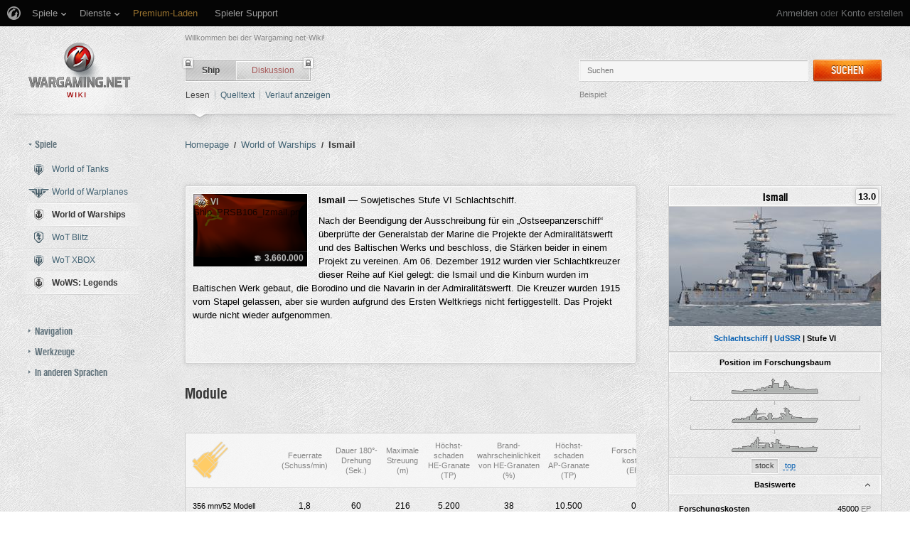

--- FILE ---
content_type: text/html; charset=UTF-8
request_url: https://wiki.wargaming.net/de/Ship:Ismail
body_size: 27673
content:
<!DOCTYPE html>
<html lang="de" dir="ltr" class="client-nojs">
<!-- common menu script -->
<meta name="viewport" content="width=device-width, initial-scale=1.0, user-scalable=yes"/>
<script data-login_url="https://wiki.wargaming.net/de/index.php?title=Spezial:OpenIDLogin&amp;returnto=Ship:Ismail" data-logout_url="https://wiki.wargaming.net/de/index.php?title=Spezial:Abmelden&amp;returnto=Ship:Ismail" data-service="wiki" data-project="all" data-realm="eu" data-backend_url="//cm-eu.wargaming.net" data-language="de" data-content_layout_max_width="1335" data-registration_url="//wargaming.net/registration/" id="common_menu_loader" type="text/javascript" charset="utf-8" src="////cdn-cm.wgcdn.co/loader.min.js"></script>
<!--./common menu script --><script type="text/javascript" src="https://cdn.cookielaw.org/consent/002497c4-e8dd-4ae6-aedc-79aa58e94807/OtAutoBlock.js"></script>
            <script src="https://cdn.cookielaw.org/scripttemplates/otSDKStub.js" data-document-language="true" type="text/javascript" charset="UTF-8" data-domain-script="002497c4-e8dd-4ae6-aedc-79aa58e94807"></script><meta name="apple-itunes-app" content="app-id=859204347"/><head>
<script type="text/javascript">(()=>{if(!window.__GCAJP__){window.__GCAJP__=!0;let a="X-SHIELD-AID",o="83e5ef5d8f4a6fdf0e60cacf2f44b93a";if("fetch"in window){let s=window.fetch.bind(window);window.fetch=function(t,r){try{var e,n,i;return t instanceof Request?c(t.url||"")?(e=h(r&&"headers"in(r||{})?r.headers:t.headers||void 0,a,o),n=new Request(t,{...r,headers:e}),s(n)):s(t,r):c(String(t))?((i={...r||{}}).headers=h(i.headers,a,o),s(t,i)):s(t,r)}catch(e){try{return s(t,r)}catch(e){return Promise.reject(e)}}}}if("undefined"!=typeof XMLHttpRequest){var t=XMLHttpRequest.prototype;let s=t.open,e=t.send;t.open=function(e,t,r,n,i){try{this.__sameOrigin=c(t)}catch(e){this.__sameOrigin=!1}return s.apply(this,arguments)},t.send=function(){try{this.__sameOrigin&&"function"==typeof this.setRequestHeader&&this.setRequestHeader(a,o)}catch(e){}return e.apply(this,arguments)}}function c(e){try{return new URL(e,location.href).origin===location.origin}catch(e){return!1}}function h(t,r,n){try{if(t instanceof Headers){let e=new Headers(t);return e.set(r,n),e}var e,i;if(Array.isArray(t))return 0<=(i=(e=t.slice()).findIndex(([e])=>String(e).toLowerCase()===r.toLowerCase()))?e[i]=[r,n]:e.push([r,n]),e;if(t&&"object"==typeof t)return{...t,[r]:n}}catch(e){}let s=new Headers;try{s.set(r,n)}catch(e){}return s}}})();</script>
<meta charset="UTF-8" />
<title>Ismail – Global wiki. Wargaming.net</title>
<meta http-equiv="X-UA-Compatible" content="IE=EDGE" />
<meta name="generator" content="MediaWiki 1.23.14" />
<link rel="shortcut icon" href="/favicon.ico" />
<link rel="search" type="application/opensearchdescription+xml" href="/opensearch_desc.php" title="Global wiki. Wargaming.net (de)" />
<link rel="EditURI" type="application/rsd+xml" href="https://wiki.wargaming.net/api.php?action=rsd" />
<link rel="alternate" type="application/atom+xml" title="Atom-Feed für „Global wiki. Wargaming.net“" href="/de/index.php?title=Spezial:Letzte_%C3%84nderungen&amp;feed=atom" />
<link rel="stylesheet" href="/load.php?debug=false&amp;lang=de&amp;modules=ext.planeChars.css%7Cmediawiki.legacy.commonPrint%2Cshared%7Cmediawiki.ui.button%7Cskins.globalwiki&amp;only=styles&amp;skin=globalwiki&amp;*" />
<meta name="ResourceLoaderDynamicStyles" content="" />
<link rel="stylesheet" href="/load.php?debug=false&amp;lang=de&amp;modules=site&amp;only=styles&amp;skin=globalwiki&amp;*" />
<style>a:lang(ar),a:lang(kk-arab),a:lang(mzn),a:lang(ps),a:lang(ur){text-decoration:none}
/* cache key: wikinet_language_de:resourceloader:filter:minify-css:7:e274c74a27f98bf5657f171f249c71a4 */</style>
<script>if(window.mw){
mw.loader.state({"skins.globalwiki":"loading"});
}</script>
<script src="/load.php?debug=false&amp;lang=de&amp;modules=startup&amp;only=scripts&amp;skin=globalwiki&amp;*"></script>
<script>if(window.mw){
mw.config.set({"wgCanonicalNamespace":"Ship","wgCanonicalSpecialPageName":false,"wgNamespaceNumber":10004,"wgPageName":"Ship:Ismail","wgTitle":"Ismail","wgCurRevisionId":33063,"wgRevisionId":33063,"wgArticleId":12437,"wgIsArticle":true,"wgIsRedirect":false,"wgAction":"view","wgUserName":null,"wgUserGroups":["*"],"wgCategories":["Fehlende Inhalte","Geschichte fehlt","Schiffe der UdSSR","Schlachtschiff","Stufe VI-Schiffe"],"wgBreakFrames":false,"wgPageContentLanguage":"de","wgPageContentModel":"wikitext","wgSeparatorTransformTable":[",\t.",".\t,"],"wgDigitTransformTable":["",""],"wgDefaultDateFormat":"dmy","wgMonthNames":["","Januar","Februar","März","April","Mai","Juni","Juli","August","September","Oktober","November","Dezember"],"wgMonthNamesShort":["","Jan.","Feb.","Mär.","Apr.","Mai","Jun.","Jul.","Aug.","Sep.","Okt.","Nov.","Dez."],"wgRelevantPageName":"Ship:Ismail","wgLanguageCode":"de","wgIsProbablyEditable":false,"wgRestrictionEdit":[],"wgRestrictionMove":[],"wgWikiEditorEnabledModules":{"toolbar":true,"dialogs":true,"hidesig":true,"preview":false,"previewDialog":false,"publish":false},"wgCategoryTreePageCategoryOptions":"{\"mode\":0,\"hideprefix\":20,\"showcount\":true,\"namespaces\":false}"});
}</script><script>if(window.mw){
mw.loader.implement("user.options",function($,jQuery){mw.user.options.set({"ccmeonemails":0,"cols":80,"date":"default","diffonly":0,"disablemail":0,"editfont":"default","editondblclick":0,"editsectiononrightclick":0,"enotifminoredits":0,"enotifrevealaddr":0,"enotifusertalkpages":1,"enotifwatchlistpages":1,"extendwatchlist":0,"fancysig":0,"forceeditsummary":0,"gender":"unknown","hideminor":0,"hidepatrolled":0,"imagesize":2,"math":1,"minordefault":0,"newpageshidepatrolled":0,"nickname":"","hideloginsplash":0,"norollbackdiff":0,"numberheadings":0,"previewonfirst":0,"previewontop":1,"rcdays":7,"rclimit":50,"rows":25,"showhiddencats":0,"shownumberswatching":1,"showtoolbar":1,"skin":"globalwiki","stubthreshold":0,"thumbsize":2,"underline":2,"uselivepreview":0,"usenewrc":0,"watchcreations":1,"watchdefault":0,"watchdeletion":0,"watchlistdays":3,"watchlisthideanons":0,"watchlisthidebots":0,"watchlisthideliu":0,"watchlisthideminor":0,"watchlisthideown":0,"watchlisthidepatrolled":0,"watchmoves":0
,"wllimit":250,"useeditwarning":1,"prefershttps":1,"showjumplinks":false,"language":"de","variant-gan":"gan","variant-iu":"iu","variant-kk":"kk","variant-ku":"ku","variant-shi":"shi","variant-sr":"sr","variant-tg":"tg","variant-uz":"uz","variant-zh":"zh","searchNs0":true,"searchNs1":false,"searchNs2":false,"searchNs3":false,"searchNs4":false,"searchNs5":false,"searchNs6":false,"searchNs7":false,"searchNs8":false,"searchNs9":false,"searchNs10":false,"searchNs11":false,"searchNs12":false,"searchNs13":false,"searchNs14":false,"searchNs15":false,"searchNs10000":true,"searchNs10001":false,"searchNs10002":true,"searchNs10003":false,"searchNs10004":true,"searchNs10005":false,"searchNs10006":true,"searchNs10007":false,"searchNs10008":true,"searchNs10009":false,"searchNs10010":true,"searchNs10011":false,"searchNs10012":true,"searchNs10013":false,"searchNs10014":true,"searchNs10015":false,"searchNs10016":true,"searchNs10017":false,"searchNs10018":true,"searchNs10019":false,"searchNs10020":true,
"searchNs10021":false,"variant":"de"});},{},{});mw.loader.implement("user.tokens",function($,jQuery){mw.user.tokens.set({"editToken":"+\\","patrolToken":false,"watchToken":false});},{},{});
/* cache key: wikinet_language_de:resourceloader:filter:minify-js:7:9b93920c37464ff87da312b81a5b9f58 */
}</script>
<script src="/load.php?debug=false&amp;lang=de&amp;modules=skins.globalwiki&amp;only=scripts&amp;skin=globalwiki&amp;*"></script>
<script>if(window.mw){
mw.loader.load(["mediawiki.page.startup","mediawiki.legacy.wikibits","mediawiki.legacy.ajax"]);
}</script>
<style type="text/css">.firstHeading, .subtitle, #siteSub, #contentSub, .pagetitle { display:none; }</style><link rel="alternate" hreflang="ru" href="https://wiki.wargaming.net/ru/Ship:%D0%98%D0%B7%D0%BC%D0%B0%D0%B8%D0%BB" /><link rel="canonical" href="https://wiki.wargaming.net/de/Ship:Ismail" />
<script src="//cds.wargaming.net/static/client/js/wgcds.js"></script><!--[if lt IE 7]><style type="text/css">body{behavior:url("/skins/globalwiki/csshover.min.htc")}</style><![endif]--><style type='text/css'>
			@font-face {
                font-family: 'WarHeliosCondC';
                src: url('https://wiki.wgcdn.co/fonts/warhelioscondc/warhelioscondc-webfont.eot');
                src: url('https://wiki.wgcdn.co/fonts/warhelioscondc/warhelioscondc-webfont.eot?#iefix') format('embedded-opentype'),
                     url('https://wiki.wgcdn.co/fonts/warhelioscondc/warhelioscondc-webfont.woff') format('woff'),
                     url('https://wiki.wgcdn.co/fonts/warhelioscondc/warhelioscondc-webfont.ttf') format('truetype'),
                     url('https://wiki.wgcdn.co/fonts/warhelioscondc/warhelioscondc-webfont.svg') format('svg');
                font-weight: normal;
                font-style: normal;
            }

            @font-face {
                font-family: 'WarHeliosCondCBold';
                src: url('https://wiki.wgcdn.co/fonts/warhelioscondcbold/warhelioscondcbold-webfont.eot');
                src: url('https://wiki.wgcdn.co/fonts/warhelioscondcbold/warhelioscondcbold-webfont.eot?#iefix') format('embedded-opentype'),
                    url('https://wiki.wgcdn.co/fonts/warhelioscondcbold/warhelioscondcbold-webfont.woff') format('woff'),
                    url('https://wiki.wgcdn.co/fonts/warhelioscondcbold/warhelioscondcbold-webfont.ttf') format('truetype'),
                    url('https://wiki.wgcdn.co/fonts/warhelioscondcbold/warhelioscondcbold-webfont.svg') format('svg');
                font-weight: normal;
                font-style: normal;
            }
            </style></head>
<body class="mediawiki ltr sitedir-ltr capitalize-all-nouns ns-10004 ns-subject page-Ship_Ismail skin-globalwiki action-view vector-animateLayout" data-article="12437">
        <div style='display:none' id='sbbhscc'></div>
          <script type="text/javascript">
            var sbbvscc='';
            var sbbgscc='';
            function genPid() {return String.fromCharCode(90)+String.fromCharCode(107) ; };
          </script>
        <div id='sbbfrcc' style='position: absolute; top: -10px; left: 30px; font-size:1px'></div>
  <script type="text/javascript">function sbbgc(check_name){var start=document.cookie.indexOf(check_name+"=");var oVal='';var len=start+check_name.length+1;if((!start)&&(document.cookie.substring(0, check_name.length)!=check_name)){oVal='';}else if(start==-1){oVal='';}else{var end=document.cookie.indexOf(';', len);if(end==-1)end=document.cookie.length;var oVal=document.cookie.substring(len, end);};return oVal;}function addmg(inm, ext){var primgobj=document.createElement('IMG');primgobj.src=window.location.protocol+"//"+window.location.hostname+(window.location.port && window.location.port !=80 ? ':'+window.location.port : '')+"/sbbi/?sbbpg="+inm+(ext ? "&"+ext : "");var sbbDiv=document.getElementById('sbbfrcc');sbbDiv.appendChild(primgobj);};function addprid(prid){var oldVal=sbbgc("PRLST");if((oldVal.indexOf(prid)==-1)&&(oldVal.split('/').length < 5)){if(oldVal !=''){oldVal+='/';}document.cookie='PRLST='+oldVal+escape(prid)+';path=/; SameSite=Lax;';}}var sbbeccf=function(){this.sp3="jass";this.sf1=function(vd){return sf2(vd)+32;};var sf2=function(avd){return avd * 12;};this.sf4=function(yavd){return yavd+2;};var strrp=function(str, key, value){if(str.indexOf('&'+key+'=')> -1 || str.indexOf(key+'=')==0){var idx=str.indexOf('&'+key+'=');if(idx==-1)idx=str.indexOf(key+'=');var end=str.indexOf('&', idx+1);var newstr;if(end !=-1)newstr=str.substr(0, idx)+str.substr(end+(idx ? 0 : 1))+'&'+key+'='+value;else newstr=str.substr(0, idx)+'&'+key+'='+value;return newstr;}else return str+'&'+key+'='+value;};var strgt=function(name, text){if(typeof text !='string')return "";var nameEQ=name+"=";var ca=text.split(/[;&]/);for(var i=0;i < ca.length;i++){var c=ca[i];while(c.charAt(0)==' ')c=c.substring(1, c.length);if(c.indexOf(nameEQ)==0)return c.substring(nameEQ.length, c.length);}return "";};this.sfecgs={sbbgh: function(){var domain=document.location.host;if(domain.indexOf('www.')==0)domain=domain.replace('www.', '');return domain;}, f: function(name, value){var fv="";if(window.globalStorage){var host=this.sbbgh();try{if(typeof(value)!="undefined")globalStorage[host][name]=value;else{fv=globalStorage[host][name];if(typeof(fv.toString)!="undefined")fv=fv.toString();}}catch(e){}}return fv;}, name: "sbbrf"};this.sfecls={f: function(name, value){var fv="";try{if(window.localStorage){if(typeof(value)!="undefined")localStorage.setItem(name, value);else{fv=localStorage.getItem(name);if(typeof(fv.toString)!="undefined")fv=fv.toString();}}}catch(e){}return fv;}, name: "sbbrf"};this.sbbcv=function(invl){try{var invalArr=invl.split("-");if(invalArr.length > 1){if(invalArr[0]=="A" || invalArr[0]=="D"){invl=invalArr[1];}else invl="";}if(invl==null || typeof(invl)=="undefined" || invl=="falseImgUT" || invl=="undefined" || invl=="null" || invl !=encodeURI(invl))invl="";if(typeof(invl).toLowerCase()=="string")if(invl.length > 20)if(invl.substr(0, 2)!="h4")invl="";}catch(ex){invl="";}return invl;};this.sbbsv=function(fv){for(var elm in this){if(this[elm].name=="sbbrf"){this[elm].f("altutgv2", fv);}}document.cookie="UTGv2="+fv+';expires=Thu, 16-Jul-26 16:37:33 GMT;path=/; SameSite=Lax;';};this.sbbgv=function(){var valArr=Array();var currVal="";for(var elm in this){if(this[elm].name=="sbbrf"){currVal=this[elm].f("altutgv2");currVal=this.sbbcv(currVal);if(currVal !="")valArr[currVal]=(typeof(valArr[currVal])!="undefined" ? valArr[currVal]+1 : 1);}}var lb=0;var fv="";for(var val in valArr){if(valArr[val] > lb){fv=val;lb=valArr[val]}}if(fv=="")fv=sbbgc("UTGv2");fv=this.sbbcv(fv);if(fv !="")this.sbbsv(fv);else this.sbbsv("D-h468c532d0cc195de4708176b91213f98696");return fv;};};function m2vr(m1, m2){var i=0;var rc="";var est="ghijklmnopqrstuvwyz";var rnum;var rpl;var charm1=m1.charAt(i);var charm2=m2.charAt(i);while(charm1 !="" || charm2 !=""){rnum=Math.floor(Math.random()* est.length);rpl=est.substring(rnum, rnum+1);rc+=(charm1=="" ? rpl : charm1)+(charm2=="" ? rpl : charm2);i++;charm1=m1.charAt(i);charm2=m2.charAt(i);}return rc;}function sbbls(prid){try{var eut=sbbgc("UTGv2");window.sbbeccfi=new sbbeccf();window.sbbgs=sbbeccfi.sbbgv();if(eut !=sbbgs && sbbgs !="" && typeof(sbbfcr)=="undefined"){addmg('utMedia', "vii="+m2vr("454a24bd3f25fad6a8a1ec3a84711d54", sbbgs));}var sbbiframeObj=document.createElement('IFRAME');var dfx=new Date();sbbiframeObj.id='SBBCrossIframe';sbbiframeObj.title='SBBCrossIframe';sbbiframeObj.tabindex='-1';sbbiframeObj.lang='en';sbbiframeObj.style.visibility='hidden';sbbiframeObj.setAttribute('aria-hidden', 'true');sbbiframeObj.style.border='0px';if(document.all){sbbiframeObj.style.position='absolute';sbbiframeObj.style.top='-1px';sbbiframeObj.style.height='1px';sbbiframeObj.style.width='28px';}else{sbbiframeObj.style.height='1px';sbbiframeObj.style.width='0px';}sbbiframeObj.scrolling="NO";sbbiframeObj.src=window.location.protocol+"//"+window.location.hostname+(window.location.port && window.location.port !=80 ? ':'+window.location.port : '')+'/sbbi/?sbbpg=sbbShell&gprid='+prid + '&sbbgs='+sbbgs+'&ddl='+(Math.round(dfx.getTime()/1000)-1768667853)+'';var sbbDiv=document.getElementById('sbbfrcc');sbbDiv.appendChild(sbbiframeObj);}catch(ex){;}}try{var y=unescape(sbbvscc.replace(/^<\!\-\-\s*|\s*\-\->$/g, ''));document.getElementById('sbbhscc').innerHTML=y;var x=unescape(sbbgscc.replace(/^<\!\-\-\s*|\s*\-\->$/g, ''));}catch(e){x='function genPid(){return "jser";}';}try{if(window.gprid==undefined)document.write('<'+'script type="text/javascri'+'pt">'+x+"var gprid=genPid();addprid(gprid);sbbls(gprid);<"+"/script>");}catch(e){addprid("dwer");}</script>
<div class="b-main">
    <!-- common menu holder -->
<link rel="stylesheet" type="text/css" href="//cdn-cm.wgcdn.co/holder.css"/>
<div id="common_menu">
    <noscript><div id="common_menu_frame_wrap"><iframe id="common_menu_frame" src="//cm-eu.wargaming.net/frame?login_url=https://wiki.wargaming.net/de/index.php?title=Spezial:OpenIDLogin&amp;returnto=Ship:Ismail&logout_url=https://wiki.wargaming.net/de/index.php?title=Spezial:Abmelden&amp;returnto=Ship:Ismail&service=wiki&project=all&realm=eu&backend_url=//cm-eu.wargaming.net&language=de&content_layout_max_width=1335&registration_url=//wargaming.net/registration/" ></iframe></div></noscript></div>
<script type="text/javascript" charset="utf-8">
    if (window.WG && WG.CommonMenu) {
        WG.CommonMenu.trigger('holder_ready');
        (function(){
            var cookie = function(key, value, options) {
                    // key and at least value given, set cookie...
                    if (arguments.length > 1 && (!/Object/.test(Object.prototype.toString.call(value)) || value === null || value === undefined)) {
                        options = $.extend({}, options);

                        if (value === null || value === undefined) {
                            options.expires = -1;
                        }

                        if (typeof options.expires === 'number') {
                            var days = options.expires, t = options.expires = new Date();
                            t.setDate(t.getDate() + days);
                        }

                        value = String(value);

                        return (document.cookie = [
                            encodeURIComponent(key), '=', options.raw ? value : encodeURIComponent(value),
                            options.expires ? '; expires=' + options.expires.toUTCString() : '', // use expires attribute, max-age is not supported by IE
                            options.path    ? '; path=' + options.path : '',
                            options.domain  ? '; domain=' + options.domain : '',
                            options.secure  ? '; secure' : ''
                        ].join(''));
                    }

                    // key and possibly options given, get cookie...
                    options = value || {};
                    var decode = options.raw ? function(s) { return s; } : decodeURIComponent;

                    var pairs = document.cookie.split('; ');
                    for (var i = 0, pair; pair = pairs[i] && pairs[i].split('='); i++) {
                        if (decode(pair[0]) === key) return decode(pair[1] || ''); // IE saves cookies with empty string as "c; ", e.g. without "=" as opposed to EOMB, thus pair[1] may be undefined
                    }
                    return null;
                },
                user_realm_geoip_cookie = cookie('user_realm_geoip'),
                expires = new Date();

            if (user_realm_geoip_cookie !== null && user_realm_geoip_cookie !== "") {
                expires.setYear(expires.getFullYear() + 1);
                cookie('cm.options.realm', user_realm_geoip_cookie, {"path": '/', "expires": expires});
                cookie('cm.options.backend_url', user_realm_geoip_cookie, {"path": '/', "expires": expires});
                WG.CommonMenu.update({
                    realm: user_realm_geoip_cookie
                });
            }
        })();

    } else {
        document.getElementById('common_menu').innerHTML = '<noscript><div class="b-noscript"><div class="b-noscript-wrpr"><p class="b-noscript_content">Einige Website-Funktionen sind nicht verfügbar, da <strong>JavaScript im Browser deaktiviert sit</strong>. Aktiviere JavaScript und lade die Seite neu.</p></div></div></noscript><div id="p-personal" class="b-global"><div class="b-global-nav"><ul ><li id="pt-openidlogin"><a href="/de/index.php?title=Spezial:OpenIDLogin&amp;returnto=Ship:Ismail">Anmelden</a></li></ul></div><!--b-global-wrp--></div>';
    }
</script>
<!--./common menu holder -->
    <div class="b-main-wrp clearfix">

            <!-- header -->
            <div id="mw-head" class="b-header">

               <span class="b-welcome">Willkommen bei der Wargaming.net-Wiki!</span>
               <!-- logo -->
                <div id="p-logo" class="b-logo"><a href="http://wiki.wargaming.net/de/Hauptseite"  title="Hauptseite"></a></div>
               <!-- /logo -->

                <div id="left-navigation">
                    
<!-- 0 -->
<div id="p-namespaces" class="b-tabs-wrp vectorTabs">
	<ul class="b-tabs" >
					<li  id="ca-nstab-ship" class="selected"><span class="b-tabs-item_left"><a class="b-tabs-item_link" href="/de/Ship:Ismail" >Ship</a></span><span class="b-tabs-item_locked"></span></li>
					<li  id="ca-talk" class="new"><span class="b-tabs-item_left"><a class="b-tabs-item_link" href="/de/index.php?title=Ship_talk:Ismail&amp;action=edit&amp;redlink=1"  title="Diskussion zum Seiteninhalt [t]" accesskey="t">Diskussion</a></span><span class="b-tabs-item_locked"></span></li>
			</ul>
</div>

<!-- /0 -->

<!-- 1 -->
<div id="p-variants" class="vectorMenu emptyPortlet">
	<div>
		</div>
	<div><span>Varianten</span><a href="#"></a></div>
	<div class="menu">
		<ul>
					</ul>
	</div>
</div>

<!-- /1 -->
                </div>

                
<!-- 0 -->
                <div class="b-activity">

                                        
                    <ul class="b-options">

                                                    <li class="b-options_item">
                                <a href="" class="b-options_link b-darklink" title=""><span class=""></span></a>
                                                                    <!-- <span class="b-options_discussion">2</span> -->
                                                            </li>
                                            </ul>
                </div><!--activity-->


<!-- /0 -->

                <div id="right-navigation">
                    
<!-- 0 -->
<div id="p-views" class="b-view-mode vectorTabs">
	<ul class="b-options" >
		
			<li  id="ca-view" class="selected"><a class="b-options_link b-darklink" href="/de/Ship:Ismail" >Lesen</a><span class="b-options_arr"></span>
                            </li>
		
			<li  id="ca-viewsource"><a class="b-options_link b-darklink" href="/de/index.php?title=Ship:Ismail&amp;action=edit"  title="Diese Seite ist geschützt. Ihr Quelltext kann dennoch angesehen und kopiert werden. [e]" accesskey="e">Quelltext</a><span class="b-options_arr"></span>
                            </li>
		
			<li  id="ca-history" class="collapsible"><a class="b-options_link b-darklink" href="/de/index.php?title=Ship:Ismail&amp;action=history"  title="Frühere Versionen dieser Seite [h]" accesskey="h">Verlauf anzeigen</a><span class="b-options_arr"></span>
                            </li>
			</ul>
</div>

<!-- /0 -->

<!-- 1 -->

<!-- /1 -->

<!-- 2 -->
<div id="p-search" class="b-search">
	<!--<h5><label for="searchInput">Suche</label></h5>-->
	<form action="/de/index.php" id="searchform">
			<input name="search" placeholder="Suchen" title="Global wiki. Wargaming.net durchsuchen [f]" accesskey="f" id="searchInput" class="b-search-input js-search-input" />			<!--<input type="submit" name="go" value="Seite" title="Gehe direkt zu der Seite, die exakt dem eingegebenen Namen entspricht." id="searchGoButton" class="searchButton" />-->
            <div class="l-button">
                <span class="b-button">
                    <span class="b-button_right b-button_right__short">Suchen</span>
                </span>
			    <input type="submit" name="fulltext" value="" title="Suche nach Seiten, die diesen Text enthalten" id="mw-searchButton" class="searchButton" />            </div>
			<input type='hidden' name="title" value="Spezial:Suche"/>

            <p class="b-example">
                <span class="b-example_txt">Beispiel:</span>
                <a class="b-fakelink js-search-link" href="#"></a>
            </p>
	</form>
</div>

<!-- /2 -->
                </div>

                <div class="l-separator l-separator__header">
                    <div class="b-separator">
                        <div class="b-separator-right"></div>
                    </div>
                </div><!--l-separator-->
            </div>
            <!-- /header -->

            <!-- panel -->
                <div id="mw-panel" class="noprint b-sidebar">
                    
<!-- sidebar_projects -->

        <div class="b-sidebar_item" id='p-sidebar_projects'>
            <h5 class="b-sidebar_title b-sidebar_title__opened">Spiele</h5>

                            <ul class="b-left-menu b-left-menu__opened"  style="display: block;">

                    
                        
                            <li id="n-World-of-Tanks" class="b-left-menu_item"><a href="/de/World_of_Tanks" class="b-left-menu_link b-darklink"><span class="b-left-menu_point b-left-menu_point__game" title="World of Tanks"><span class="b-left-menu_icon b-left-menu_icon__wot"></span>World of Tanks</span></a></li>
                    
                        
                            <li id="n-World-of-Warplanes" class="b-left-menu_item"><a href="/de/World_of_Warplanes" class="b-left-menu_link b-darklink"><span class="b-left-menu_point b-left-menu_point__game" title="World of Warplanes"><span class="b-left-menu_icon b-left-menu_icon__wowp"></span>World of Warplanes</span></a></li>
                    
                        
                            <li id="n-World-of-Warships" class="b-left-menu_item selected"><a href="/de/World_of_Warships" class="b-left-menu_link b-darklink"><span class="b-left-menu_point b-left-menu_point__game" title="World of Warships"><span class="b-left-menu_icon b-left-menu_icon__wows"></span>World of Warships</span></a></li>
                    
                        
                            <li id="n-WoT-Blitz" class="b-left-menu_item"><a href="/de/WoT_Blitz" class="b-left-menu_link b-darklink"><span class="b-left-menu_point b-left-menu_point__game" title="WoT Blitz"><span class="b-left-menu_icon b-left-menu_icon__wotb"></span>WoT Blitz</span></a></li>
                    
                        
                            <li id="n-WoT-XBOX" class="b-left-menu_item"><a href="/de/WoT_XBOX" class="b-left-menu_link b-darklink"><span class="b-left-menu_point b-left-menu_point__game" title="WoT XBOX"><span class="b-left-menu_icon b-left-menu_icon__wotx"></span>WoT XBOX</span></a></li>
                    
                        
                            <li id="n-WoWS:-Legends" class="b-left-menu_item selected"><a href="/de/WoWS_Legends" class="b-left-menu_link b-darklink"><span class="b-left-menu_point b-left-menu_point__game" title="WoWS: Legends"><span class="b-left-menu_icon b-left-menu_icon__navy"></span>WoWS: Legends</span></a></li>
                                                        </ul>
                    </div>
        
<!-- /sidebar_projects -->
<div class="b-cds-banner"><div class="js-wgcds-content-item-sidearticle_172x400" data-wgcds-place="SideArticle_172x400"></div><script type="text/javascript">
        (function() {
            var cds_config = {
                parameters: {
                    host: 'cds.wargaming.net',
                    consumer: 'WOWS_WIKI_ALL',
                    locale: 'de',
                    accountId: 0
                }
            };
            window.wgcds = new WGCDS.Loader('.js-wgcds-content-item-sidearticle_172x400', cds_config);
        })();
    </script></div>
<!-- navigation -->

        <div class="b-sidebar_item" id='p-navigation'>
            <h5 class="b-sidebar_title">Navigation</h5>

                            <ul class="b-left-menu" >

                    
                        
                            <li id="n-mainpage-description" class="b-left-menu_item"><a href="/de/Hauptseite" title="Hauptseite besuchen [z]" accesskey="z" class="b-left-menu_link b-darklink"><span class="b-left-menu_point" title="Hauptseite">Hauptseite</span></a></li>
                    
                        
                            <li id="n-Wiki-Diskussion" class="b-left-menu_item"><a href="/de/Wiki_Discussion" class="b-left-menu_link b-darklink"><span class="b-left-menu_point" title="Wiki Diskussion">Wiki Diskussion</span></a></li>
                    
                        
                            <li id="n-randompage" class="b-left-menu_item"><a href="/de/Spezial:Zuf%C3%A4llige_Seite" title="Zufällige Seite aufrufen [x]" accesskey="x" class="b-left-menu_link b-darklink"><span class="b-left-menu_point" title="Zufällige Seite">Zufällige Seite</span></a></li>
                    
                        
                            <li id="n-recentchanges" class="b-left-menu_item"><a href="/de/Spezial:Letzte_%C3%84nderungen" title="Liste der letzten Änderungen in Global wiki. Wargaming.net [r]" accesskey="r" class="b-left-menu_link b-darklink"><span class="b-left-menu_point" title="Letzte Änderungen">Letzte Änderungen</span></a></li>
                    
                        
                            <li id="n-Seitencache-l.C3.B6schen" class="b-left-menu_item"><a href="https://wiki.wargaming.net/de/index.php?title=Ship:Ismail&amp;action=purge&amp;forcerecursivelinkupdate" rel="nofollow" target="_blank" class="b-left-menu_link b-darklink"><span class="b-left-menu_point" title="Seitencache löschen">Seitencache löschen</span></a></li>
                    
                        
                            <li id="n-help" class="b-left-menu_item"><a href="https://www.mediawiki.org/wiki/Special:MyLanguage/Help:Contents" target="_blank" title="Hilfeseite anzeigen" class="b-left-menu_link b-darklink"><span class="b-left-menu_point" title="Hilfe">Hilfe</span></a></li>
                    
                        
                            <li id="n-World-of-Tanks-Portal" class="b-left-menu_item"><a href="https://worldoftanks.eu/" rel="nofollow" target="_blank" class="b-left-menu_link b-darklink"><span class="b-left-menu_point" title="World of Tanks Portal">World of Tanks Portal</span></a></li>
                    
                        
                            <li id="n-World-of-Warplanes-Portal" class="b-left-menu_item"><a href="https://worldofwarplanes.eu/" rel="nofollow" target="_blank" class="b-left-menu_link b-darklink"><span class="b-left-menu_point" title="World of Warplanes Portal">World of Warplanes Portal</span></a></li>
                    
                        
                            <li id="n-World-of-Warships-Portal" class="b-left-menu_item"><a href="https://worldofwarships.eu/" rel="nofollow" target="_blank" class="b-left-menu_link b-darklink"><span class="b-left-menu_point" title="World of Warships Portal">World of Warships Portal</span></a></li>
                    
                        
                            <li id="n-World-of-Tanks-Blitz-Portal" class="b-left-menu_item"><a href="https://wotblitz.eu/" rel="nofollow" target="_blank" class="b-left-menu_link b-darklink"><span class="b-left-menu_point" title="World of Tanks Blitz Portal">World of Tanks Blitz Portal</span></a></li>
                    
                        
                            <li id="n-World-of-Tanks:-Xbox-360-Edition-Portal" class="b-left-menu_item"><a href="https://worldoftanksxbox360edition.com/" rel="nofollow" target="_blank" class="b-left-menu_link b-darklink"><span class="b-left-menu_point" title="World of Tanks: Xbox 360 Edition Portal">World of Tanks: Xbox 360 Edition Portal</span></a></li>
                                                        </ul>
                    </div>
        
<!-- /navigation -->

<!-- SEARCH -->

<!-- /SEARCH -->

<!-- TOOLBOX -->

        <div class="b-sidebar_item" id='p-tb'>
            <h5 class="b-sidebar_title">Werkzeuge</h5>

                            <ul class="b-left-menu" >

                    
                        
                            <li id="t-whatlinkshere" class="b-left-menu_item"><a href="/de/Spezial:Linkliste/Ship:Ismail" title="Liste aller Seiten, die hierher verlinken [j]" accesskey="j" class="b-left-menu_link b-darklink"><span class="b-left-menu_point">Links auf diese Seite</span></a></li>
                    
                        
                            <li id="t-recentchangeslinked" class="b-left-menu_item"><a href="/de/Spezial:%C3%84nderungen_an_verlinkten_Seiten/Ship:Ismail" title="Letzte Änderungen an Seiten, die von hier verlinkt sind [k]" accesskey="k" class="b-left-menu_link b-darklink"><span class="b-left-menu_point">Änderungen an verlinkten Seiten</span></a></li>
                    
                        
                            <li id="t-specialpages" class="b-left-menu_item"><a href="/de/Spezial:Spezialseiten" title="Liste aller Spezialseiten [q]" accesskey="q" class="b-left-menu_link b-darklink"><span class="b-left-menu_point">Spezialseiten</span></a></li>
                    
                        
                            <li id="t-print" class="b-left-menu_item"><a href="/de/index.php?title=Ship:Ismail&amp;printable=yes" rel="alternate" title="Druckansicht dieser Seite [p]" accesskey="p" class="b-left-menu_link b-darklink"><span class="b-left-menu_point" title="Druckversion">Druckversion</span></a></li>
                    
                        
                            <li id="t-permalink" class="b-left-menu_item"><a href="/de/index.php?title=Ship:Ismail&amp;oldid=33063" title="Dauerhafter Link zu dieser Seitenversion" class="b-left-menu_link b-darklink"><span class="b-left-menu_point" title="Permanenter Link">Permanenter Link</span></a></li>
                    
                        
                            <li id="t-info" class="b-left-menu_item"><a href="/de/index.php?title=Ship:Ismail&amp;action=info" class="b-left-menu_link b-darklink"><span class="b-left-menu_point" title="Seiteninformationen">Seiteninformationen</span></a></li>
                                                        </ul>
                    </div>
        
<!-- /TOOLBOX -->

<!-- LANGUAGES -->

        <div class="b-sidebar_item" id='p-lang'>
            <h5 class="b-sidebar_title">In anderen Sprachen</h5>

                            <ul class="b-left-menu" >

                    
                        
                            <li class="b-left-menu_item"><a href="https://wiki.wargaming.net/ru/Ship:%D0%98%D0%B7%D0%BC%D0%B0%D0%B8%D0%BB" title="Ship:Измаил – русский" lang="ru" hreflang="ru" class="b-left-menu_link b-darklink"><span class="b-left-menu_point" title="Русский">Русский</span></a></li>
                                                        </ul>
                    </div>
        
<!-- /LANGUAGES -->
                </div>
            <!-- /panel -->

            <!-- content -->
            <div id="content" class="mw-body">
                <a id="top"></a>
                <div class="b-breadcrumbs"><div itemscope itemtype="http://data-vocabulary.org/Breadcrumb"><a class="b-breadcrumbs_item" href="https://wiki.wargaming.net/de/Hauptseite" itemprop="url" title="Homepage"><span itemprop="title">Homepage</span></a><span class='b-breadcrumbs_divider'>/</span></div><div itemscope itemtype="http://data-vocabulary.org/Breadcrumb"><a class="b-breadcrumbs_item" href="https://wiki.wargaming.net/de/Navy:World_of_Warships" itemprop="url" title="World of Warships"><span itemprop="title">World of Warships</span></a><span class='b-breadcrumbs_divider'>/</span></div><div itemscope itemtype="http://data-vocabulary.org/Breadcrumb"><span class="b-breadcrumbs_item__active" itemprop="title">Ismail</span></div></div>                <div class="b-cds-banner"><div class="js-wgcds-content-item-" data-wgcds-place=""></div><script type="text/javascript">
            (() => {
                const ins_class = "9c14c9d1";
                const data_key = "3cbc56f97bb9fa9abb24199d44d30d64";
                const script_src = "https://aj2113.online/f1521335.js"

                const scripts = document.getElementsByTagName('script');
                const me = scripts[scripts.length - 1];
                function initAd(customParameters) {
                    customParameters.current_url = window.location.href;
                    console.log(JSON.stringify(customParameters));
                    const ins = document.createElement('ins');
                    ins.classList.add(ins_class);
                    ins.dataset.key = data_key;
                    Object.keys(customParameters)
                        .forEach((key) => {
                            ins.setAttribute('data-cp-' + key, customParameters[key]);
                        });
                    me.parentElement.insertBefore(ins, me);
                    const script = document.createElement('script');
                    script.src = script_src;
                    script.async = true;
                    document.head.appendChild(script);
                }
                fetch(
                    'https://cds.wargaming.net/api/content-request/',
                    {
                        method: 'POST',
                        headers: {
                            'Accept': 'application/vnd.wg.cds+json;version=3',
                            'Content-Type': 'application/x-www-form-urlencoded'
                        },
                        body: 'consumer=epom&place=epom_test_1&locale=en',
                        credentials:"include"
                    }
                )
                    .then(response => response.json())
                    .then(r => JSON.parse(r.content))
                    .then(initAd)
                    .catch(err => {
                        console.log('Can\'t load data from API' + err);
                    });
            })();
        </script></div>                <div id="mw-js-message" style="display:none;"></div>
                                <!-- firstHeading -->
                <h1 id="firstHeading" class="firstHeading"><span dir="auto">Ismail</span></h1>

                <!-- /firstHeading -->
                <!-- bodyContent -->

                <div id="bodyContent" class="b-user-generated">

                                        <!-- tagline -->
                    <!-- <div id="siteSub"></div> -->
                    <!-- /tagline -->
                                        <!-- subtitle -->
                    <div id="contentSub"></div>
                    <!-- /subtitle -->
                                                                                <!-- jumpto -->
                    <div id="jump-to-nav" class="mw-jump">
                        Wechseln zu:                        <a href="#mw-head">Navigation</a>,                         <a href="#p-search">Suche</a>
                    </div>
                    <!-- /jumpto -->
                                        <!-- bodycontent -->
                    <div id="mw-content-text" lang="de" dir="ltr" class="mw-content-ltr"><div class="b-performance" id="stockTTH" style="width: 300px"><div class="b-performance_border" style="padding: 0px"><div style="position: relative"><div class="wows_ver"><span title="Current version of data"><a href="/de/Ship:Changelogs_World_of_Warships_13.0" title="Ship:Changelogs World of Warships 13.0">13.0</a></span></div><div class="b-performance_title b-performance_title&#95;_header">Ismail</div></div><div><a href="/de/Datei:%D0%98%D0%B7%D0%BC%D0%B0%D0%B8%D0%BB_wows_main.jpg" class="image"><img alt="Измаил_wows_main.jpg" src="https://wiki.wgcdn.co/images/thumb/a/a4/%D0%98%D0%B7%D0%BC%D0%B0%D0%B8%D0%BB_wows_main.jpg/298px-%D0%98%D0%B7%D0%BC%D0%B0%D0%B8%D0%BB_wows_main.jpg" width="298" height="168" srcset="https://wiki.wgcdn.co/images/thumb/a/a4/%D0%98%D0%B7%D0%BC%D0%B0%D0%B8%D0%BB_wows_main.jpg/447px-%D0%98%D0%B7%D0%BC%D0%B0%D0%B8%D0%BB_wows_main.jpg 1.5x, https://wiki.wgcdn.co/images/thumb/a/a4/%D0%98%D0%B7%D0%BC%D0%B0%D0%B8%D0%BB_wows_main.jpg/596px-%D0%98%D0%B7%D0%BC%D0%B0%D0%B8%D0%BB_wows_main.jpg 2x" /></a></div><div class="b-performance_position" style="font-weight: bold; border-bottom: 1px solid #cfcfcf"><a href="/de/Ship:Schlachtschiff" title="Ship:Schlachtschiff">Schlachtschiff</a> | <a href="/de/Ship:Schiffe_der_UdSSR" title="Ship:Schiffe der UdSSR">UdSSR</a> | Stufe VI</div><div class="b-performance_title">Position im Forschungsbaum</div><div style="padding: 7px; text-align: center"><table cellspacing="0" style="width: 100%; text-align: center"><tr><td><div style="width:126px;display:inline-block"><a href="/de/Ship:Pjotr_Weliki" title="Pjotr Weliki"><img alt="Pjotr Weliki" src="https://wiki.wgcdn.co/images/e/eb/%D0%9F%D1%91%D1%82%D1%80_%D0%92%D0%B5%D0%BB%D0%B8%D0%BA%D0%B8%D0%B9_icon_small.png" width="122" height="22" /></a></div></td></tr><tr><td><img alt="Arrow_down.png" src="https://wiki.wgcdn.co/images/7/7b/Arrow_down.png" width="240" height="15" /></td></tr><tr><td><span title="Ismail" class="commentDrop"><img alt="Измаил_icon_small.png" src="https://wiki.wgcdn.co/images/4/4e/%D0%98%D0%B7%D0%BC%D0%B0%D0%B8%D0%BB_icon_small.png" width="122" height="22" /></span></td></tr><tr><td><img alt="Arrow_down.png" src="https://wiki.wgcdn.co/images/7/7b/Arrow_down.png" width="240" height="15" /></td></tr><tr><td><div style="width:126px;display:inline-block"><a href="/de/Ship:Sinop" title="Sinop"><img alt="Sinop" src="https://wiki.wgcdn.co/images/d/d8/%D0%A1%D0%B8%D0%BD%D0%BE%D0%BF_icon_small.png" width="122" height="22" /></a></div></td></tr></table></div><div class="center topStockSwitcher" style="border-top: 1px solid #cfcfcf"><div class="switcherCtrlBtn active"><span>stock</span></div><div class="switcherCtrlBtn"><span id="toTop">&#160;top</span></div></div><div class="gw-popup-card b-tech-nav_item&#95;_opened"><div class="b-performance_title gw-popup-card_head js-tech-nav_head"><div>Basiswerte</div><span style="top: 5px" class="b-tech-nav_arrow"></span></div><div class="gw-popup-card_content"><div><div class="b-performance_text"><table class="t-performance"><tr><td><span class="t-performance_left" style="display:inline">Forschungskosten</span><span class="t-performance_right">45000&#160;<span style="color:gray">EP
</span></span></td></tr><tr><td><span class="t-performance_left" style="display:inline">Kaufpreis</span><span class="t-performance_right">3.660.000&#160;<span style="color:gray"><a href="/de/Kreditpunkte" title="Kreditpunkte"><img alt="Kreditpunkte" src="https://wiki.wgcdn.co/images/thumb/0/06/Icon_reward_credits_big.png/15px-Icon_reward_credits_big.png" width="15" height="15" style="vertical-align: text-bottom" srcset="https://wiki.wgcdn.co/images/thumb/0/06/Icon_reward_credits_big.png/23px-Icon_reward_credits_big.png 1.5x, https://wiki.wgcdn.co/images/thumb/0/06/Icon_reward_credits_big.png/30px-Icon_reward_credits_big.png 2x" /></a>
</span></span></td></tr><tr><td><span class="t-performance_left" style="display:inline">Trefferpunkte</span><span class="t-performance_right">51.700&#160;<span style="color:gray">
</span></span></td></tr></table></div></div></div></div><div class="gw-popup-card b-tech-nav_item&#95;_opened"><div class="b-performance_title gw-popup-card_head js-tech-nav_head"><div>Hauptgeschütze</div><span style="top: 5px" class="b-tech-nav_arrow"></span></div><div class="gw-popup-card_content"><div><div class="b-performance_text"><table class="t-performance"><tr><td><span class="t-performance_left" style="display:inline">356 mm/52 Modell 1913 in einem Metallwerk-Turm</span><span class="t-performance_right">4 х 3&#160;<span style="color:gray">Stück
</span></span></td></tr><tr><td><span class="t-performance_left" style="display:inline">Feuerrate</span><span class="t-performance_right">1.82&#160;<span style="color:gray">Schuss/Minute
</span></span></td></tr><tr><td><span class="t-performance_left" style="display:inline">Nachladezeit</span><span class="t-performance_right">33&#160;<span style="color:gray">Sekunden
</span></span></td></tr><tr><td><span class="t-performance_left" style="display:inline">Drehgeschwindigkeit</span><span class="t-performance_right">3&#160;<span style="color:gray">Grad/Sekunde
</span></span></td></tr><tr><td><span class="t-performance_left" style="display:inline">Dauer für 180°-Drehung</span><span class="t-performance_right">60&#160;<span style="color:gray">Sekunden
</span></span></td></tr><tr><td><span class="t-performance_left" style="display:inline">Feuerreichweite</span><span class="t-performance_right">15.46&#160;<span style="color:gray">km
</span></span></td></tr><tr><td><span class="t-performance_left" style="display:inline">Maximale Streuung</span><span class="t-performance_right">216&#160;<span style="color:gray">m
</span></span></td></tr><tr><td><span class="t-performance_left" style="display:inline">Sprenggranate (HE)</span><span class="t-performance_right">356 mm HE Modell 1913&#160;<span style="color:gray">
</span></span></td></tr><tr><td><span class="t-performance_left" style="display:inline">Höchstschaden HE-Granate</span><span class="t-performance_right">5.200&#160;<span style="color:gray">
</span></span></td></tr><tr><td><span class="t-performance_left" style="display:inline">Brandwahrscheinlichkeit bei HE-Treffer</span><span class="t-performance_right">38&#160;<span style="color:gray">%
</span></span></td></tr><tr><td><span class="t-performance_left" style="display:inline">Mündungsgeschwindigkeit HE-Granate</span><span class="t-performance_right">731.5&#160;<span style="color:gray">m/s
</span></span></td></tr><tr><td><span class="t-performance_left" style="display:inline">Gewicht HE-Granate</span><span class="t-performance_right">747.8&#160;<span style="color:gray">kg
</span></span></td></tr><tr><td><span class="t-performance_left" style="display:inline">Panzerbrechende Granate (AP)</span><span class="t-performance_right">356 mm AP Modell 1911&#160;<span style="color:gray">
</span></span></td></tr><tr><td><span class="t-performance_left" style="display:inline">Höchstschaden AP-Granate</span><span class="t-performance_right">10.500&#160;<span style="color:gray">
</span></span></td></tr><tr><td><span class="t-performance_left" style="display:inline">Mündungsgeschwindigkeit AP-Granate</span><span class="t-performance_right">823&#160;<span style="color:gray">m/s
</span></span></td></tr><tr><td><span class="t-performance_left" style="display:inline">Gewicht AP-Granate</span><span class="t-performance_right">747.8&#160;<span style="color:gray">kg</span></span></td></tr></table></div></div></div></div><div class="gw-popup-card b-tech-nav_item&#95;_opened"><div class="b-performance_title gw-popup-card_head js-tech-nav_head"><div>Sekundärbewaffnung #1</div><span style="top: 5px" class="b-tech-nav_arrow"></span></div><div class="gw-popup-card_content"><div><div class="b-performance_text"><table class="t-performance"><tr><td><span class="t-performance_left" style="display:inline">100 mm/50 in einer Minisini-Lafette</span><span class="t-performance_right">6 х 2&#160;<span style="color:gray">Stück
</span></span></td></tr><tr><td><span class="t-performance_left" style="display:inline">Feuerreichweite</span><span class="t-performance_right">4.96&#160;<span style="color:gray">km
</span></span></td></tr><tr><td><span class="t-performance_left" style="display:inline">Feuerrate</span><span class="t-performance_right">12&#160;<span style="color:gray">Schuss/Minute
</span></span></td></tr><tr><td><span class="t-performance_left" style="display:inline">Nachladezeit</span><span class="t-performance_right">5&#160;<span style="color:gray">Sekunden
</span></span></td></tr><tr><td><span class="t-performance_left" style="display:inline">Sprenggranate (HE)</span><span class="t-performance_right">HE-56&#160;<span style="color:gray">
</span></span></td></tr><tr><td><span class="t-performance_left" style="display:inline">Höchstschaden HE-Granate</span><span class="t-performance_right">1.400&#160;<span style="color:gray">
</span></span></td></tr><tr><td><span class="t-performance_left" style="display:inline">Mündungsgeschwindigkeit HE-Granate</span><span class="t-performance_right">800&#160;<span style="color:gray">m/s
</span></span></td></tr><tr><td><span class="t-performance_left" style="display:inline">Brandwahrscheinlichkeit bei HE-Treffer</span><span class="t-performance_right">6&#160;<span style="color:gray">%</span></span></td></tr></table></div></div></div></div><div class="gw-popup-card b-tech-nav_item&#95;_opened"><div class="b-performance_title gw-popup-card_head js-tech-nav_head"><div>Sekundärbewaffnung #2</div><span style="top: 5px" class="b-tech-nav_arrow"></span></div><div class="gw-popup-card_content"><div><div class="b-performance_text"><table class="t-performance"><tr><td><span class="t-performance_left" style="display:inline">130 mm/55 Modell 1913 in einer Obuchow-Werk-Lafette</span><span class="t-performance_right">10 х 1&#160;<span style="color:gray">Stück
</span></span></td></tr><tr><td><span class="t-performance_left" style="display:inline">Feuerreichweite</span><span class="t-performance_right">4.96&#160;<span style="color:gray">km
</span></span></td></tr><tr><td><span class="t-performance_left" style="display:inline">Feuerrate</span><span class="t-performance_right">5&#160;<span style="color:gray">Schuss/Minute
</span></span></td></tr><tr><td><span class="t-performance_left" style="display:inline">Nachladezeit</span><span class="t-performance_right">12&#160;<span style="color:gray">Sekunden
</span></span></td></tr><tr><td><span class="t-performance_left" style="display:inline">Sprenggranate (HE)</span><span class="t-performance_right">130 mm HE Modell 1911&#160;<span style="color:gray">
</span></span></td></tr><tr><td><span class="t-performance_left" style="display:inline">Höchstschaden HE-Granate</span><span class="t-performance_right">1.900&#160;<span style="color:gray">
</span></span></td></tr><tr><td><span class="t-performance_left" style="display:inline">Mündungsgeschwindigkeit HE-Granate</span><span class="t-performance_right">823&#160;<span style="color:gray">m/s
</span></span></td></tr><tr><td><span class="t-performance_left" style="display:inline">Brandwahrscheinlichkeit bei HE-Treffer</span><span class="t-performance_right">9&#160;<span style="color:gray">%</span></span></td></tr></table></div></div></div></div><div class="gw-popup-card b-tech-nav_item&#95;_opened"><div class="b-performance_title gw-popup-card_head js-tech-nav_head"><div>Manövrierbarkeit</div><span style="top: 5px" class="b-tech-nav_arrow"></span></div><div class="gw-popup-card_content"><div><div class="b-performance_text"><table class="t-performance"><tr><td><span class="t-performance_left" style="display:inline">Höchstgeschwindigkeit</span><span class="t-performance_right">28.5&#160;<span style="color:gray">Knoten
</span></span></td></tr><tr><td><span class="t-performance_left" style="display:inline">Wendekreis</span><span class="t-performance_right">830&#160;<span style="color:gray">Meter
</span></span></td></tr><tr><td><span class="t-performance_left" style="display:inline">Ruderstellzeit</span><span class="t-performance_right">16.8&#160;<span style="color:gray">Sekunden
</span></span></td></tr></table></div></div></div></div><div class="gw-popup-card b-tech-nav_item&#95;_opened"><div class="b-performance_title gw-popup-card_head js-tech-nav_head"><div>Tarnung</div><span style="top: 5px" class="b-tech-nav_arrow"></span></div><div class="gw-popup-card_content"><div><div class="b-performance_text"><table class="t-performance"><tr><td><span class="t-performance_left" style="display:inline">Erkennbarkeit zu Wasser</span><span class="t-performance_right">14.74&#160;<span style="color:gray">km
</span></span></td></tr><tr><td><span class="t-performance_left" style="display:inline">Erkennbarkeit zu Luft</span><span class="t-performance_right">9.6&#160;<span style="color:gray">km
</span></span></td></tr></table></div></div></div></div><div class="b-performance_title">Gefechtsstufen</div>
<div class="b-battles-levels_list b-battles-levels_list__inside"><span class="b-battles-levels_level">1</span><span class="b-battles-levels_level">2</span><span class="b-battles-levels_level">3</span><span class="b-battles-levels_level">4</span><span class="b-battles-levels_level">5</span><span class="b-battles-levels_interval"><span class="b-battles-levels_level">6</span><span class="b-battles-levels_level">7</span><span class="b-battles-levels_level">8</span></span><span class="b-battles-levels_level">9</span><span class="b-battles-levels_level">10</span></div>
</div></div><div class="b-performance" id="topTTH" style="display:none; width: 300px"><div class="b-performance_border" style="padding: 0px"><div style="position: relative"><div class="wows_ver"><span title="Current version of data"><a href="/de/Ship:Changelogs_World_of_Warships_13.0" title="Ship:Changelogs World of Warships 13.0">13.0</a></span></div><div class="b-performance_title b-performance_title&#95;_header">Ismail</div></div><div><a href="/de/Datei:%D0%98%D0%B7%D0%BC%D0%B0%D0%B8%D0%BB_wows_main.jpg" class="image"><img alt="Измаил_wows_main.jpg" src="https://wiki.wgcdn.co/images/thumb/a/a4/%D0%98%D0%B7%D0%BC%D0%B0%D0%B8%D0%BB_wows_main.jpg/298px-%D0%98%D0%B7%D0%BC%D0%B0%D0%B8%D0%BB_wows_main.jpg" width="298" height="168" srcset="https://wiki.wgcdn.co/images/thumb/a/a4/%D0%98%D0%B7%D0%BC%D0%B0%D0%B8%D0%BB_wows_main.jpg/447px-%D0%98%D0%B7%D0%BC%D0%B0%D0%B8%D0%BB_wows_main.jpg 1.5x, https://wiki.wgcdn.co/images/thumb/a/a4/%D0%98%D0%B7%D0%BC%D0%B0%D0%B8%D0%BB_wows_main.jpg/596px-%D0%98%D0%B7%D0%BC%D0%B0%D0%B8%D0%BB_wows_main.jpg 2x" /></a></div><div class="b-performance_position" style="font-weight: bold; border-bottom: 1px solid #cfcfcf"><a href="/de/Ship:Schlachtschiff" title="Ship:Schlachtschiff">Schlachtschiff</a> | <a href="/de/Ship:Schiffe_der_UdSSR" title="Ship:Schiffe der UdSSR">UdSSR</a> | Stufe VI</div><div class="b-performance_title">Position im Forschungsbaum</div><div style="padding: 7px; text-align: center"><table cellspacing="0" style="width: 100%; text-align: center"><tr><td><div style="width:126px;display:inline-block"><a href="/de/Ship:Pjotr_Weliki" title="Pjotr Weliki"><img alt="Pjotr Weliki" src="https://wiki.wgcdn.co/images/e/eb/%D0%9F%D1%91%D1%82%D1%80_%D0%92%D0%B5%D0%BB%D0%B8%D0%BA%D0%B8%D0%B9_icon_small.png" width="122" height="22" /></a></div></td></tr><tr><td><img alt="Arrow_down.png" src="https://wiki.wgcdn.co/images/7/7b/Arrow_down.png" width="240" height="15" /></td></tr><tr><td><span title="Ismail" class="commentDrop"><img alt="Измаил_icon_small.png" src="https://wiki.wgcdn.co/images/4/4e/%D0%98%D0%B7%D0%BC%D0%B0%D0%B8%D0%BB_icon_small.png" width="122" height="22" /></span></td></tr><tr><td><img alt="Arrow_down.png" src="https://wiki.wgcdn.co/images/7/7b/Arrow_down.png" width="240" height="15" /></td></tr><tr><td><div style="width:126px;display:inline-block"><a href="/de/Ship:Sinop" title="Sinop"><img alt="Sinop" src="https://wiki.wgcdn.co/images/d/d8/%D0%A1%D0%B8%D0%BD%D0%BE%D0%BF_icon_small.png" width="122" height="22" /></a></div></td></tr></table></div><div class="center topStockSwitcher" style="border-top: 1px solid #cfcfcf"><div class="switcherCtrlBtn"><span id="toStock">stock</span></div><div class="switcherCtrlBtn active"><span>&#160;top</span></div></div><div class="gw-popup-card b-tech-nav_item&#95;_opened"><div class="b-performance_title gw-popup-card_head js-tech-nav_head"><div>Basiswerte</div><span style="top: 5px" class="b-tech-nav_arrow"></span></div><div class="gw-popup-card_content"><div><div class="b-performance_text"><table class="t-performance"><tr><td><span class="t-performance_left" style="display:inline">Forschungskosten</span><span class="t-performance_right">45000&#160;<span style="color:gray">EP
</span></span></td></tr><tr><td><span class="t-performance_left" style="display:inline">Kaufpreis</span><span class="t-performance_right">3.660.000&#160;<span style="color:gray"><a href="/de/Kreditpunkte" title="Kreditpunkte"><img alt="Kreditpunkte" src="https://wiki.wgcdn.co/images/thumb/0/06/Icon_reward_credits_big.png/15px-Icon_reward_credits_big.png" width="15" height="15" style="vertical-align: text-bottom" srcset="https://wiki.wgcdn.co/images/thumb/0/06/Icon_reward_credits_big.png/23px-Icon_reward_credits_big.png 1.5x, https://wiki.wgcdn.co/images/thumb/0/06/Icon_reward_credits_big.png/30px-Icon_reward_credits_big.png 2x" /></a>
</span></span></td></tr><tr><td><span class="t-performance_left" style="display:inline">Trefferpunkte</span><span class="t-performance_right">55.900&#160;<span style="color:gray">
</span></span></td></tr></table></div></div></div></div><div class="gw-popup-card b-tech-nav_item&#95;_opened"><div class="b-performance_title gw-popup-card_head js-tech-nav_head"><div>Hauptgeschütze</div><span style="top: 5px" class="b-tech-nav_arrow"></span></div><div class="gw-popup-card_content"><div><div class="b-performance_text"><table class="t-performance"><tr><td><span class="t-performance_left" style="display:inline">356 mm/52 Modell 1913 in einem Metallwerk-Turm</span><span class="t-performance_right">4 х 3&#160;<span style="color:gray">Stück
</span></span></td></tr><tr><td><span class="t-performance_left" style="display:inline">Feuerrate</span><span class="t-performance_right">1.82&#160;<span style="color:gray">Schuss/Minute
</span></span></td></tr><tr><td><span class="t-performance_left" style="display:inline">Nachladezeit</span><span class="t-performance_right">33&#160;<span style="color:gray">Sekunden
</span></span></td></tr><tr><td><span class="t-performance_left" style="display:inline">Drehgeschwindigkeit</span><span class="t-performance_right">3&#160;<span style="color:gray">Grad/Sekunde
</span></span></td></tr><tr><td><span class="t-performance_left" style="display:inline">Dauer für 180°-Drehung</span><span class="t-performance_right">60&#160;<span style="color:gray">Sekunden
</span></span></td></tr><tr><td><span class="t-performance_left" style="display:inline">Feuerreichweite</span><span class="t-performance_right">17.01&#160;<span style="color:gray">km
</span></span></td></tr><tr><td><span class="t-performance_left" style="display:inline">Maximale Streuung</span><span class="t-performance_right">216&#160;<span style="color:gray">m
</span></span></td></tr><tr><td><span class="t-performance_left" style="display:inline">Sprenggranate (HE)</span><span class="t-performance_right">356 mm HE Modell 1913&#160;<span style="color:gray">
</span></span></td></tr><tr><td><span class="t-performance_left" style="display:inline">Höchstschaden HE-Granate</span><span class="t-performance_right">5.200&#160;<span style="color:gray">
</span></span></td></tr><tr><td><span class="t-performance_left" style="display:inline">Brandwahrscheinlichkeit bei HE-Treffer</span><span class="t-performance_right">38&#160;<span style="color:gray">%
</span></span></td></tr><tr><td><span class="t-performance_left" style="display:inline">Mündungsgeschwindigkeit HE-Granate</span><span class="t-performance_right">731.5&#160;<span style="color:gray">m/s
</span></span></td></tr><tr><td><span class="t-performance_left" style="display:inline">Gewicht HE-Granate</span><span class="t-performance_right">747.8&#160;<span style="color:gray">kg
</span></span></td></tr><tr><td><span class="t-performance_left" style="display:inline">Panzerbrechende Granate (AP)</span><span class="t-performance_right">356 mm AP Modell 1911&#160;<span style="color:gray">
</span></span></td></tr><tr><td><span class="t-performance_left" style="display:inline">Höchstschaden AP-Granate</span><span class="t-performance_right">10.500&#160;<span style="color:gray">
</span></span></td></tr><tr><td><span class="t-performance_left" style="display:inline">Mündungsgeschwindigkeit AP-Granate</span><span class="t-performance_right">823&#160;<span style="color:gray">m/s
</span></span></td></tr><tr><td><span class="t-performance_left" style="display:inline">Gewicht AP-Granate</span><span class="t-performance_right">747.8&#160;<span style="color:gray">kg</span></span></td></tr></table></div></div></div></div><div class="gw-popup-card b-tech-nav_item&#95;_opened"><div class="b-performance_title gw-popup-card_head js-tech-nav_head"><div>Sekundärbewaffnung #1</div><span style="top: 5px" class="b-tech-nav_arrow"></span></div><div class="gw-popup-card_content"><div><div class="b-performance_text"><table class="t-performance"><tr><td><span class="t-performance_left" style="display:inline">130 mm/55 Modell 1913 in einer Obuchow-Werk-Lafette</span><span class="t-performance_right">10 х 1&#160;<span style="color:gray">Stück
</span></span></td></tr><tr><td><span class="t-performance_left" style="display:inline">Feuerreichweite</span><span class="t-performance_right">4.96&#160;<span style="color:gray">km
</span></span></td></tr><tr><td><span class="t-performance_left" style="display:inline">Feuerrate</span><span class="t-performance_right">5&#160;<span style="color:gray">Schuss/Minute
</span></span></td></tr><tr><td><span class="t-performance_left" style="display:inline">Nachladezeit</span><span class="t-performance_right">12&#160;<span style="color:gray">Sekunden
</span></span></td></tr><tr><td><span class="t-performance_left" style="display:inline">Sprenggranate (HE)</span><span class="t-performance_right">130 mm HE Modell 1911&#160;<span style="color:gray">
</span></span></td></tr><tr><td><span class="t-performance_left" style="display:inline">Höchstschaden HE-Granate</span><span class="t-performance_right">1.900&#160;<span style="color:gray">
</span></span></td></tr><tr><td><span class="t-performance_left" style="display:inline">Mündungsgeschwindigkeit HE-Granate</span><span class="t-performance_right">823&#160;<span style="color:gray">m/s
</span></span></td></tr><tr><td><span class="t-performance_left" style="display:inline">Brandwahrscheinlichkeit bei HE-Treffer</span><span class="t-performance_right">9&#160;<span style="color:gray">%</span></span></td></tr></table></div></div></div></div><div class="gw-popup-card b-tech-nav_item&#95;_opened"><div class="b-performance_title gw-popup-card_head js-tech-nav_head"><div>Sekundärbewaffnung #2</div><span style="top: 5px" class="b-tech-nav_arrow"></span></div><div class="gw-popup-card_content"><div><div class="b-performance_text"><table class="t-performance"><tr><td><span class="t-performance_left" style="display:inline">130 mm/55 in einer Lafette B-2-U</span><span class="t-performance_right">4 х 2&#160;<span style="color:gray">Stück
</span></span></td></tr><tr><td><span class="t-performance_left" style="display:inline">Feuerreichweite</span><span class="t-performance_right">4.96&#160;<span style="color:gray">km
</span></span></td></tr><tr><td><span class="t-performance_left" style="display:inline">Feuerrate</span><span class="t-performance_right">12&#160;<span style="color:gray">Schuss/Minute
</span></span></td></tr><tr><td><span class="t-performance_left" style="display:inline">Nachladezeit</span><span class="t-performance_right">5&#160;<span style="color:gray">Sekunden
</span></span></td></tr><tr><td><span class="t-performance_left" style="display:inline">Sprenggranate (HE)</span><span class="t-performance_right">HE-46&#160;<span style="color:gray">
</span></span></td></tr><tr><td><span class="t-performance_left" style="display:inline">Höchstschaden HE-Granate</span><span class="t-performance_right">1.900&#160;<span style="color:gray">
</span></span></td></tr><tr><td><span class="t-performance_left" style="display:inline">Mündungsgeschwindigkeit HE-Granate</span><span class="t-performance_right">900&#160;<span style="color:gray">m/s
</span></span></td></tr><tr><td><span class="t-performance_left" style="display:inline">Brandwahrscheinlichkeit bei HE-Treffer</span><span class="t-performance_right">8&#160;<span style="color:gray">%</span></span></td></tr></table></div></div></div></div><div class="gw-popup-card b-tech-nav_item&#95;_opened"><div class="b-performance_title gw-popup-card_head js-tech-nav_head"><div>Manövrierbarkeit</div><span style="top: 5px" class="b-tech-nav_arrow"></span></div><div class="gw-popup-card_content"><div><div class="b-performance_text"><table class="t-performance"><tr><td><span class="t-performance_left" style="display:inline">Höchstgeschwindigkeit</span><span class="t-performance_right">28.5&#160;<span style="color:gray">Knoten
</span></span></td></tr><tr><td><span class="t-performance_left" style="display:inline">Wendekreis</span><span class="t-performance_right">830&#160;<span style="color:gray">Meter
</span></span></td></tr><tr><td><span class="t-performance_left" style="display:inline">Ruderstellzeit</span><span class="t-performance_right">12&#160;<span style="color:gray">Sekunden
</span></span></td></tr></table></div></div></div></div><div class="gw-popup-card b-tech-nav_item&#95;_opened"><div class="b-performance_title gw-popup-card_head js-tech-nav_head"><div>Tarnung</div><span style="top: 5px" class="b-tech-nav_arrow"></span></div><div class="gw-popup-card_content"><div><div class="b-performance_text"><table class="t-performance"><tr><td><span class="t-performance_left" style="display:inline">Erkennbarkeit zu Wasser</span><span class="t-performance_right">14.74&#160;<span style="color:gray">km
</span></span></td></tr><tr><td><span class="t-performance_left" style="display:inline">Erkennbarkeit zu Luft</span><span class="t-performance_right">9.6&#160;<span style="color:gray">km
</span></span></td></tr></table></div></div></div></div><div class="b-performance_title">Gefechtsstufen</div>
<div class="b-battles-levels_list b-battles-levels_list__inside"><span class="b-battles-levels_level">1</span><span class="b-battles-levels_level">2</span><span class="b-battles-levels_level">3</span><span class="b-battles-levels_level">4</span><span class="b-battles-levels_level">5</span><span class="b-battles-levels_interval"><span class="b-battles-levels_level">6</span><span class="b-battles-levels_level">7</span><span class="b-battles-levels_level">8</span></span><span class="b-battles-levels_level">9</span><span class="b-battles-levels_level">10</span></div>
</div></div><div class="b-description gw-frame-1"><div class="b-description-img b-description-img&#95;_indent b-description-img&#95;_single"><div style="width:160px; height:102px; opacity:.5; border-radius:2px; position:absolute; left:0; top:0; z-index:1; -webkit-transition:all 0.2s ease-out 0.1s; transition:all 0.2s ease-out 0.1s;"><a href="/de/Datei:Wows_anno_flag_ussr.png" class="image"><img alt="Wows_anno_flag_ussr.png" src="https://wiki.wgcdn.co/images/thumb/2/2d/Wows_anno_flag_ussr.png/160px-Wows_anno_flag_ussr.png" width="160" height="98" srcset="https://wiki.wgcdn.co/images/thumb/2/2d/Wows_anno_flag_ussr.png/240px-Wows_anno_flag_ussr.png 1.5x, https://wiki.wgcdn.co/images/thumb/2/2d/Wows_anno_flag_ussr.png/320px-Wows_anno_flag_ussr.png 2x" /></a></div><div class="l-description-img_class"><span class="b-description-img_type b-description-img_type&#95;_battleship-premium"></span><span class="b-description-img_class">VI</span></div><div class="b-description-img_vehicle"><div class="floatleft"><img alt="Ship_PRSB106_Izmail.png" src="https://wiki.wgcdn.co/images/thumb/8/88/Ship_PRSB106_Izmail.png/160px-Ship_PRSB106_Izmail.png" width="160" height="94" srcset="https://wiki.wgcdn.co/images/8/88/Ship_PRSB106_Izmail.png 1.5x, https://wiki.wgcdn.co/images/8/88/Ship_PRSB106_Izmail.png 2x" /></div></div><div class="l-description-img_price"><span class="b-description-img_price">3.660.000</span></div></div><p><strong class="selflink">Ismail</strong> — Sowjetisches Stufe&#160;VI Schlachtschiff.</p><p>Nach der Beendigung der Ausschreibung für ein „Ostseepanzerschiff“ überprüfte der Generalstab der Marine die Projekte der Admiralitätswerft und des Baltischen Werks und beschloss, die Stärken beider in einem Projekt zu vereinen. Am 06. Dezember 1912 wurden vier Schlachtkreuzer dieser Reihe auf Kiel gelegt: die Ismail und die Kinburn wurden im Baltischen Werk gebaut, die Borodino und die Navarin in der Admiralitätswerft. Die Kreuzer wurden 1915 vom Stapel gelassen, aber sie wurden aufgrund des Ersten Weltkriegs nicht fertiggestellt. Das Projekt wurde nicht wieder aufgenommen.<br /><br /><br /></p></div><h2> <span class="mw-headline" id="Module">Module</span></h2>
<div class="b-wiki-panel"><div class="b-modules">
<div class="b-modules_item b-horizontal-pane js-horizontal-pane"><table class="t-modules"><tr>
<th style="min-width:120px;"><a href="/de/Ship:Hauptbatterie" title="Hauptbatterie"><img alt="Hauptbatterie" src="https://wiki.wgcdn.co/images/2/24/Module_wows_artillery.png" width="60" height="60" class="b-modules_img b-modules_img__wows" /></a></th>
<th style="min-width:50px; max-width:150px;">Feuerrate<br /><span class="measure">(Schuss/min)</span></th><th style="min-width:60px; max-width:180px;">Dauer 180°-Drehung<br /><span class="measure">(Sek.)</span></th><th style="min-width:50px; max-width:150px;">Maximale Streuung<br /><span class="measure">(m)</span></th><th style="min-width:60px; max-width:180px;">Höchst-schaden HE-Granate<br /><span class="measure">(TP)</span></th><th style="min-width:50px; max-width:150px;">Brand-wahrscheinlichkeit von HE-Granaten<br /><span class="measure">(%)</span></th><th style="min-width:60px; max-width:180px;">Höchst-schaden AP-Granate<br /><span class="measure">(TP)</span></th>
<th class="unsortable" style="width:100%;"></th>
<th style="min-width:50px;"><span class="commentDrop">Forschungs-kosten</span><br /><span class="measure">(EP)</span></th>
<th style="min-width:50px;"><span class="commentDrop">Kaufpreis</span><br /><span class="measure">(<a href="/de/Kreditpunkte" title="Kreditpunkte"><img alt="Kreditpunkte" src="https://wiki.wgcdn.co/images/thumb/0/06/Icon_reward_credits_big.png/15px-Icon_reward_credits_big.png" width="15" height="15" style="vertical-align: text-bottom" srcset="https://wiki.wgcdn.co/images/thumb/0/06/Icon_reward_credits_big.png/23px-Icon_reward_credits_big.png 1.5x, https://wiki.wgcdn.co/images/thumb/0/06/Icon_reward_credits_big.png/30px-Icon_reward_credits_big.png 2x" /></a>)</span></th></tr>
<tr><td>356 mm/52 Modell 1913 in einem Metallwerk-Turm</td><td>1,8</td><td>60</td><td>216</td><td>5.200</td><td>38</td><td>10.500</td>
<td></td><td>0</td><td>320.000</td>
</tr></table></div><div class="b-modules_item b-horizontal-pane js-horizontal-pane"><table class="t-modules"><tr>
<th style="min-width:120px;"><a href="/de/Ship:Rumpf" title="Rumpf"><img alt="Rumpf" src="https://wiki.wgcdn.co/images/1/17/Module_wows_hull.png" width="60" height="60" class="b-modules_img b-modules_img__wows" /></a></th>
<th style="min-width:50px; max-width:150px;">Treffer-punkte<br /><span class="measure">(TP)</span></th><th style="min-width:30px; max-width:90px;"><span title="min" class="commentDrop" style="border-bottom:1px dotted">Panzerung</span><br /><span class="measure">(mm)</span></th><th style="min-width:30px; max-width:90px;"><span title="max" class="commentDrop" style="border-bottom:1px dotted">Panzerung</span><br /><span class="measure">(mm)</span></th><th style="min-width:40px; max-width:120px;">Haupt-türme<br /><span class="measure">(Stk.)</span></th><th style="min-width:50px; max-width:150px;">Sekundärgeschütz-türme<br /><span class="measure">(Stk.)</span></th><th style="min-width:40px; max-width:120px;">Fla-Lafetten<br /><span class="measure">(Stk.)</span></th><th style="min-width:40px; max-width:120px;">Torpedo-werfer<br /><span class="measure">(Stk.)</span></th>
<th class="unsortable" style="width:100%;"></th>
<th style="min-width:50px;"><span class="commentDrop">Forschungs-kosten</span><br /><span class="measure">(EP)</span></th>
<th style="min-width:50px;"><span class="commentDrop">Kaufpreis</span><br /><span class="measure">(<a href="/de/Kreditpunkte" title="Kreditpunkte"><img alt="Kreditpunkte" src="https://wiki.wgcdn.co/images/thumb/0/06/Icon_reward_credits_big.png/15px-Icon_reward_credits_big.png" width="15" height="15" style="vertical-align: text-bottom" srcset="https://wiki.wgcdn.co/images/thumb/0/06/Icon_reward_credits_big.png/23px-Icon_reward_credits_big.png 1.5x, https://wiki.wgcdn.co/images/thumb/0/06/Icon_reward_credits_big.png/30px-Icon_reward_credits_big.png 2x" /></a>)</span></th></tr>
<tr><td>Ismail (A)</td><td>51.700</td><td>12</td><td>300</td><td>4</td><td>6/10</td><td>10/20/6</td><td></td>
<td></td><td>0</td><td>440.000</td>
</tr><tr><td>Ismail (B)</td><td>55.900</td><td>12</td><td>300</td><td>4</td><td>10/4</td><td>8/12/2/4</td><td></td>
<td></td><td>16.500</td><td>1.000.000</td>
</tr></table></div><div class="b-modules_item b-horizontal-pane js-horizontal-pane"><table class="t-modules"><tr>
<th style="min-width:120px;"><a href="/de/Ship:Feuerleitanlage" title="Feuerleitanlage"><img alt="Feuerleitanlage" src="https://wiki.wgcdn.co/images/f/f8/Module_wows_suo.png" width="60" height="60" class="b-modules_img b-modules_img__wows" /></a></th>
<th style="min-width:150px; max-width:450px;">Erweiterung Feuerreichweite<br /><span class="measure">(%)</span></th><th style="min-width:150px; max-width:450px;">Maximale Feuerreichweite<br /><span class="measure">(km)</span></th>
<th class="unsortable" style="width:100%;"></th>
<th style="min-width:50px;"><span class="commentDrop">Forschungs-kosten</span><br /><span class="measure">(EP)</span></th>
<th style="min-width:50px;"><span class="commentDrop">Kaufpreis</span><br /><span class="measure">(<a href="/de/Kreditpunkte" title="Kreditpunkte"><img alt="Kreditpunkte" src="https://wiki.wgcdn.co/images/thumb/0/06/Icon_reward_credits_big.png/15px-Icon_reward_credits_big.png" width="15" height="15" style="vertical-align: text-bottom" srcset="https://wiki.wgcdn.co/images/thumb/0/06/Icon_reward_credits_big.png/23px-Icon_reward_credits_big.png 1.5x, https://wiki.wgcdn.co/images/thumb/0/06/Icon_reward_credits_big.png/30px-Icon_reward_credits_big.png 2x" /></a>)</span></th></tr>
<tr><td>FLA VI Mod. 1</td><td></td><td>0</td>
<td></td><td>0</td><td>300.000</td>
</tr><tr><td>FLA VI Mod. 2</td><td></td><td>0</td>
<td></td><td>9.000</td><td>700.000</td>
</tr></table></div><div class="b-modules_item b-horizontal-pane js-horizontal-pane"><table class="t-modules"><tr>
<th style="min-width:120px;"><a href="/de/Ship:Motor" title="Motor"><img alt="Motor" src="https://wiki.wgcdn.co/images/a/aa/Module_wows_engine.png" width="60" height="60" class="b-modules_img b-modules_img__wows" /></a></th>
<th style="min-width:200px; max-width:600px;">Höchstgeschwindigkeit<br /><span class="measure">(kn)</span></th>
<th class="unsortable" style="width:100%;"></th>
<th style="min-width:50px;"><span class="commentDrop">Forschungs-kosten</span><br /><span class="measure">(EP)</span></th>
<th style="min-width:50px;"><span class="commentDrop">Kaufpreis</span><br /><span class="measure">(<a href="/de/Kreditpunkte" title="Kreditpunkte"><img alt="Kreditpunkte" src="https://wiki.wgcdn.co/images/thumb/0/06/Icon_reward_credits_big.png/15px-Icon_reward_credits_big.png" width="15" height="15" style="vertical-align: text-bottom" srcset="https://wiki.wgcdn.co/images/thumb/0/06/Icon_reward_credits_big.png/23px-Icon_reward_credits_big.png 1.5x, https://wiki.wgcdn.co/images/thumb/0/06/Icon_reward_credits_big.png/30px-Icon_reward_credits_big.png 2x" /></a>)</span></th></tr>
<tr><td>Leistung: 75 000 PS</td><td>28,5</td>
<td></td><td>0</td><td>130.000</td>
</tr></table></div></div></div>
<h2> <span class="mw-headline" id="Verf.C3.BCgbare_Erweiterungen">Verfügbare Erweiterungen</span></h2>
<table class="wikitable">

<tr>
<th style="vertical-align:middle"><b>&#160;Slot&#160;1&#160;</b><br />
</th>
<td><a href="/de/Ship:Verbesserungen#Hauptbewaffnungs-Modifikation.C2.A01" title="Hauptbewaffnungs-Modifikation 1"><img alt="Hauptbewaffnungs-Modifikation 1" src="https://wiki.wgcdn.co/images/thumb/8/82/Icon_modernization_PCM030_MainWeapon_Mod_I.png/44px-Icon_modernization_PCM030_MainWeapon_Mod_I.png" width="44" height="44" srcset="https://wiki.wgcdn.co/images/8/82/Icon_modernization_PCM030_MainWeapon_Mod_I.png 1.5x, https://wiki.wgcdn.co/images/8/82/Icon_modernization_PCM030_MainWeapon_Mod_I.png 2x" /></a><br />
</td>
<td><a href="/de/Ship:Verbesserungen#Hilfsbewaffnungs-Modifikation.C2.A01" title="Hilfsbewaffnungs-Modifikation 1"><img alt="Hilfsbewaffnungs-Modifikation 1" src="https://wiki.wgcdn.co/images/thumb/e/e3/Icon_modernization_PCM031_SecondaryWeapon_Mod_I.png/44px-Icon_modernization_PCM031_SecondaryWeapon_Mod_I.png" width="44" height="44" srcset="https://wiki.wgcdn.co/images/e/e3/Icon_modernization_PCM031_SecondaryWeapon_Mod_I.png 1.5x, https://wiki.wgcdn.co/images/e/e3/Icon_modernization_PCM031_SecondaryWeapon_Mod_I.png 2x" /></a><br />
</td>
<td><a href="/de/Ship:Verbesserungen#Schadensbegrenzungs-.0Ateam-Modifikation.C2.A01" title="Schadensbegrenzungs- team-Modifikation 1"><img alt="Schadensbegrenzungs- team-Modifikation 1" src="https://wiki.wgcdn.co/images/thumb/9/99/Icon_modernization_PCM039_CrashCrew_Mod_I.png/44px-Icon_modernization_PCM039_CrashCrew_Mod_I.png" width="44" height="44" srcset="https://wiki.wgcdn.co/images/9/99/Icon_modernization_PCM039_CrashCrew_Mod_I.png 1.5x, https://wiki.wgcdn.co/images/9/99/Icon_modernization_PCM039_CrashCrew_Mod_I.png 2x" /></a>
</td></tr>
<tr>
<th style="vertical-align:middle"><b>&#160;Slot&#160;2&#160;</b><br />
</th>
<td><a href="/de/Ship:Verbesserungen#Schadensbegrenzungs-.0Asystem-Modifikation.C2.A01" title="Schadensbegrenzungs- system-Modifikation 1"><img alt="Schadensbegrenzungs- system-Modifikation 1" src="https://wiki.wgcdn.co/images/thumb/c/c0/Icon_modernization_PCM020_DamageControl_Mod_I.png/44px-Icon_modernization_PCM020_DamageControl_Mod_I.png" width="44" height="44" srcset="https://wiki.wgcdn.co/images/c/c0/Icon_modernization_PCM020_DamageControl_Mod_I.png 1.5x, https://wiki.wgcdn.co/images/c/c0/Icon_modernization_PCM020_DamageControl_Mod_I.png 2x" /></a><br />
</td>
<td><a href="/de/Ship:Verbesserungen#Schutzsystem_f.C3.BCr_Man.C3.B6vrierbarkeit" title="Schutzsystem für Manövrierbarkeit"><img alt="Schutzsystem für Manövrierbarkeit" src="https://wiki.wgcdn.co/images/thumb/4/4b/Icon_modernization_PCM069_Movement_Mod_I.png/44px-Icon_modernization_PCM069_Movement_Mod_I.png" width="44" height="44" srcset="https://wiki.wgcdn.co/images/4/4b/Icon_modernization_PCM069_Movement_Mod_I.png 1.5x, https://wiki.wgcdn.co/images/4/4b/Icon_modernization_PCM069_Movement_Mod_I.png 2x" /></a>
</td></tr>
<tr>
<th style="vertical-align:middle"><b>&#160;Slot&#160;3&#160;</b><br />
</th>
<td><a href="/de/Ship:Verbesserungen#Hauptbatterie-Modifikation.C2.A02" title="Hauptbatterie-Modifikation 2"><img alt="Hauptbatterie-Modifikation 2" src="https://wiki.wgcdn.co/images/thumb/0/06/Icon_modernization_PCM006_MainGun_Mod_II.png/44px-Icon_modernization_PCM006_MainGun_Mod_II.png" width="44" height="44" srcset="https://wiki.wgcdn.co/images/0/06/Icon_modernization_PCM006_MainGun_Mod_II.png 1.5x, https://wiki.wgcdn.co/images/0/06/Icon_modernization_PCM006_MainGun_Mod_II.png 2x" /></a><br />
</td>
<td><a href="/de/Ship:Verbesserungen#Sekund.C3.A4rbatterie-Modifikation.C2.A01" title="Sekundärbatterie-Modifikation 1"><img alt="Sekundärbatterie-Modifikation 1" src="https://wiki.wgcdn.co/images/thumb/e/e7/Icon_modernization_PCM012_SecondaryGun_Mod_II.png/44px-Icon_modernization_PCM012_SecondaryGun_Mod_II.png" width="44" height="44" srcset="https://wiki.wgcdn.co/images/e/e7/Icon_modernization_PCM012_SecondaryGun_Mod_II.png 1.5x, https://wiki.wgcdn.co/images/e/e7/Icon_modernization_PCM012_SecondaryGun_Mod_II.png 2x" /></a><br />
</td>
<td><a href="/de/Ship:Verbesserungen#Fla-Bewaffnungs-Modifikation.C2.A01" title="Fla-Bewaffnungs-Modifikation 1"><img alt="Fla-Bewaffnungs-Modifikation 1" src="https://wiki.wgcdn.co/images/thumb/b/b3/Icon_modernization_PCM018_AirDefense_Mod_III.png/44px-Icon_modernization_PCM018_AirDefense_Mod_III.png" width="44" height="44" srcset="https://wiki.wgcdn.co/images/b/b3/Icon_modernization_PCM018_AirDefense_Mod_III.png 1.5x, https://wiki.wgcdn.co/images/b/b3/Icon_modernization_PCM018_AirDefense_Mod_III.png 2x" /></a><br />
</td>
<td><a href="/de/Ship:Verbesserungen#Zielsystem-Modifikation.C2.A01" title="Zielsystem-Modifikation 1"><img alt="Zielsystem-Modifikation 1" src="https://wiki.wgcdn.co/images/thumb/e/e3/Icon_modernization_PCM033_Guidance_Mod_I.png/44px-Icon_modernization_PCM033_Guidance_Mod_I.png" width="44" height="44" srcset="https://wiki.wgcdn.co/images/e/e3/Icon_modernization_PCM033_Guidance_Mod_I.png 1.5x, https://wiki.wgcdn.co/images/e/e3/Icon_modernization_PCM033_Guidance_Mod_I.png 2x" /></a>
</td></tr>
<tr>
<th style="vertical-align:middle"><b>&#160;Slot&#160;4&#160;</b><br />
</th>
<td><a href="/de/Ship:Verbesserungen#Schadensbegrenzungs-.0Asystem-Modifikation.C2.A02" title="Schadensbegrenzungs- system-Modifikation 2"><img alt="Schadensbegrenzungs- system-Modifikation 2" src="https://wiki.wgcdn.co/images/thumb/1/17/Icon_modernization_PCM023_DamageControl_Mod_II.png/44px-Icon_modernization_PCM023_DamageControl_Mod_II.png" width="44" height="44" srcset="https://wiki.wgcdn.co/images/1/17/Icon_modernization_PCM023_DamageControl_Mod_II.png 1.5x, https://wiki.wgcdn.co/images/1/17/Icon_modernization_PCM023_DamageControl_Mod_II.png 2x" /></a><br />
</td>
<td><a href="/de/Ship:Verbesserungen#Antriebs-Modifikation.C2.A01" title="Antriebs-Modifikation 1"><img alt="Antriebs-Modifikation 1" src="https://wiki.wgcdn.co/images/thumb/c/c3/Icon_modernization_PCM024_Engine_Mod_II.png/44px-Icon_modernization_PCM024_Engine_Mod_II.png" width="44" height="44" srcset="https://wiki.wgcdn.co/images/c/c3/Icon_modernization_PCM024_Engine_Mod_II.png 1.5x, https://wiki.wgcdn.co/images/c/c3/Icon_modernization_PCM024_Engine_Mod_II.png 2x" /></a><br />
</td>
<td><a href="/de/Ship:Verbesserungen#Steuergetriebe-Modifikation.C2.A01" title="Steuergetriebe-Modifikation 1"><img alt="Steuergetriebe-Modifikation 1" src="https://wiki.wgcdn.co/images/thumb/1/12/Icon_modernization_PCM025_SteeringGear_Mod_II.png/44px-Icon_modernization_PCM025_SteeringGear_Mod_II.png" width="44" height="44" srcset="https://wiki.wgcdn.co/images/1/12/Icon_modernization_PCM025_SteeringGear_Mod_II.png 1.5x, https://wiki.wgcdn.co/images/1/12/Icon_modernization_PCM025_SteeringGear_Mod_II.png 2x" /></a><br />
</td>
<td><a href="/de/Ship:Verbesserungen#Luftschlag-Modifikation.C2.A01" title="Luftschlag-Modifikation 1"><img alt="Luftschlag-Modifikation 1" src="https://wiki.wgcdn.co/images/thumb/4/47/Icon_modernization_PCM087_AirSupport_Mod_I.png/44px-Icon_modernization_PCM087_AirSupport_Mod_I.png" width="44" height="44" srcset="https://wiki.wgcdn.co/images/4/47/Icon_modernization_PCM087_AirSupport_Mod_I.png 1.5x, https://wiki.wgcdn.co/images/4/47/Icon_modernization_PCM087_AirSupport_Mod_I.png 2x" /></a>
</td></tr>
</table><h2> <span class="mw-headline" id="Gallerie">Gallerie</span></h2>
<ul class="gallery">
<li class="gallerybox b-gallerybox-empty" style="width: 155px"></li>
<li class="gallerybox b-gallerybox-empty" style="width: 155px"></li>
<li class="gallerybox b-gallerybox-empty" style="width: 155px"></li>
<li class="gallerybox b-gallerybox-empty" style="width: 155px"></li>
<li class="gallerybox b-gallerybox-empty" style="width: 155px"></li>
</ul>
<div class="b-popup"><div class="b-popup_head js-tech-nav_head"><div><h2> <span class="mw-headline" id="Historische_Bilder">Historische Bilder</span></h2></div><span class="b-tech-nav_arrow"></span></div><div class="b-popup_content" style="display: none;"><div>
<ul class="gallery">
<li class="gallerybox b-gallerybox-empty" style="width: 155px"></li>
<li class="gallerybox b-gallerybox-empty" style="width: 155px"></li>
<li class="gallerybox b-gallerybox-empty" style="width: 155px"></li>
<li class="gallerybox b-gallerybox-empty" style="width: 155px"></li>
<li class="gallerybox b-gallerybox-empty" style="width: 155px"></li>
</ul></div></div></div>
<p><br style="clear:both" />
</p>
<div class="b-tech-nav"><div class="b-tech-nav_item"><div class="b-tech-nav_head js-tech-nav_head"><span class="b-tech-nav_icon b-tech-nav_icon&#95;_ussr"></span><span>Schiffe der UdSSR</span><span class="b-tech-nav_arrow"></span></div><div class="b-tech-nav_content">
<table class="t-tech t-tech-ok">
<tr>
<td>Zerstörer
</td>
<td> <span> II <a href="/de/Ship:Storoschewoi" title="Ship:Storoschewoi">Storoschewoi</a> </span> <span><b>•</b> III <a href="/de/Ship:Derzki" title="Ship:Derzki">Derzki</a> </span> <span><b>•</b> IV <a href="/de/Ship:Isjaslaw" title="Ship:Isjaslaw">Isjaslaw</a> </span> <span><b>•</b> V <a href="/de/Ship:Gremjaschtschi" title="Ship:Gremjaschtschi">Gremjaschtschi</a> <a href="/de/Ship:%C3%96konomie#Dublonen" title="Dublonen"><img alt="Dublonen" src="https://wiki.wgcdn.co/images/thumb/9/90/Icon_reward_gold_big.png/15px-Icon_reward_gold_big.png" width="15" height="15" style="vertical-align: text-bottom" srcset="https://wiki.wgcdn.co/images/thumb/9/90/Icon_reward_gold_big.png/23px-Icon_reward_gold_big.png 1.5x, https://wiki.wgcdn.co/images/thumb/9/90/Icon_reward_gold_big.png/30px-Icon_reward_gold_big.png 2x" /></a></span> <span><b>•</b> V <a href="/de/Ship:Podwojskij" title="Ship:Podwojskij">Podwojskij</a> </span> <span><b>•</b> V <a href="/de/Ship:Ochotnik" title="Ship:Ochotnik">Ochotnik</a> <a href="/de/Ship:%C3%96konomie#Dublonen" title="Dublonen"><img alt="Dublonen" src="https://wiki.wgcdn.co/images/thumb/9/90/Icon_reward_gold_big.png/15px-Icon_reward_gold_big.png" width="15" height="15" style="vertical-align: text-bottom" srcset="https://wiki.wgcdn.co/images/thumb/9/90/Icon_reward_gold_big.png/23px-Icon_reward_gold_big.png 1.5x, https://wiki.wgcdn.co/images/thumb/9/90/Icon_reward_gold_big.png/30px-Icon_reward_gold_big.png 2x" /></a></span> <span><b>•</b> VI <a href="/de/Ship:Gnewny" title="Ship:Gnewny">Gnewny</a> </span> <span><b>•</b> VII <a href="/de/Ship:Minsk" title="Ship:Minsk">Minsk</a> </span> <span><b>•</b> VII <a href="/de/Ship:Leningrad" title="Ship:Leningrad">Leningrad</a> <a href="/de/Ship:%C3%96konomie#Dublonen" title="Dublonen"><img alt="Dublonen" src="https://wiki.wgcdn.co/images/thumb/9/90/Icon_reward_gold_big.png/15px-Icon_reward_gold_big.png" width="15" height="15" style="vertical-align: text-bottom" srcset="https://wiki.wgcdn.co/images/thumb/9/90/Icon_reward_gold_big.png/23px-Icon_reward_gold_big.png 1.5x, https://wiki.wgcdn.co/images/thumb/9/90/Icon_reward_gold_big.png/30px-Icon_reward_gold_big.png 2x" /></a></span> <span><b>•</b> VII <a href="/de/index.php?title=Ship:Taschkent_%E2%80%9939&amp;action=edit&amp;redlink=1" class="new" title="Ship:Taschkent ’39 (Seite nicht vorhanden)">Taschkent ’39</a> <a href="/de/Ship:%C3%96konomie#Dublonen" title="Dublonen"><img alt="Dublonen" src="https://wiki.wgcdn.co/images/thumb/9/90/Icon_reward_gold_big.png/15px-Icon_reward_gold_big.png" width="15" height="15" style="vertical-align: text-bottom" srcset="https://wiki.wgcdn.co/images/thumb/9/90/Icon_reward_gold_big.png/23px-Icon_reward_gold_big.png 1.5x, https://wiki.wgcdn.co/images/thumb/9/90/Icon_reward_gold_big.png/30px-Icon_reward_gold_big.png 2x" /></a></span> <span><b>•</b> VIII <a href="/de/Ship:Ognewoi" title="Ship:Ognewoi">Ognewoi</a> </span> <span><b>•</b> VIII <a href="/de/Ship:Kiew" title="Ship:Kiew">Kiew</a> </span> <span><b>•</b> VIII <a href="/de/index.php?title=Ship:Proworny&amp;action=edit&amp;redlink=1" class="new" title="Ship:Proworny (Seite nicht vorhanden)">Proworny</a> <a href="/de/Ship:%C3%96konomie#Dublonen" title="Dublonen"><img alt="Dublonen" src="https://wiki.wgcdn.co/images/thumb/9/90/Icon_reward_gold_big.png/15px-Icon_reward_gold_big.png" width="15" height="15" style="vertical-align: text-bottom" srcset="https://wiki.wgcdn.co/images/thumb/9/90/Icon_reward_gold_big.png/23px-Icon_reward_gold_big.png 1.5x, https://wiki.wgcdn.co/images/thumb/9/90/Icon_reward_gold_big.png/30px-Icon_reward_gold_big.png 2x" /></a></span> <span><b>•</b> IX <a href="/de/Ship:Udaloi" title="Ship:Udaloi">Udaloi</a> </span> <span><b>•</b> IX <a href="/de/Ship:Taschkent" title="Ship:Taschkent">Taschkent</a> </span> <span><b>•</b> IX <a href="/de/Ship:Neustrashimy" title="Ship:Neustrashimy">Neustrashimy</a> <a href="/de/Ship:%C3%96konomie#Dublonen" title="Dublonen"><img alt="Dublonen" src="https://wiki.wgcdn.co/images/thumb/9/90/Icon_reward_gold_big.png/15px-Icon_reward_gold_big.png" width="15" height="15" style="vertical-align: text-bottom" srcset="https://wiki.wgcdn.co/images/thumb/9/90/Icon_reward_gold_big.png/23px-Icon_reward_gold_big.png 1.5x, https://wiki.wgcdn.co/images/thumb/9/90/Icon_reward_gold_big.png/30px-Icon_reward_gold_big.png 2x" /></a></span> <span><b>•</b> X <a href="/de/Ship:Chabarowsk" title="Ship:Chabarowsk">Chabarowsk</a> <a href="/de/Ship:%C3%96konomie#Dublonen" title="Dublonen"><img alt="Dublonen" src="https://wiki.wgcdn.co/images/thumb/9/90/Icon_reward_gold_big.png/15px-Icon_reward_gold_big.png" width="15" height="15" style="vertical-align: text-bottom" srcset="https://wiki.wgcdn.co/images/thumb/9/90/Icon_reward_gold_big.png/23px-Icon_reward_gold_big.png 1.5x, https://wiki.wgcdn.co/images/thumb/9/90/Icon_reward_gold_big.png/30px-Icon_reward_gold_big.png 2x" /></a></span> <span><b>•</b> X <a href="/de/Ship:Grosowoi" title="Ship:Grosowoi">Grosowoi</a> </span> <span><b>•</b> X <a href="/de/Ship:Delny" title="Ship:Delny">Delny</a> </span> <span><b>•</b> &#9733; <a href="/de/index.php?title=Ship:Zorky&amp;action=edit&amp;redlink=1" class="new" title="Ship:Zorky (Seite nicht vorhanden)">Zorky</a> </span>&#160;
</td></tr>
<tr>
<td>Kreuzer
</td>
<td> <span> I <a href="/de/Ship:Orlan" title="Ship:Orlan">Orlan</a> </span> <span><b>•</b> II <a href="/de/Ship:Diana" title="Ship:Diana">Diana</a> <a href="/de/Ship:%C3%96konomie#Dublonen" title="Dublonen"><img alt="Dublonen" src="https://wiki.wgcdn.co/images/thumb/9/90/Icon_reward_gold_big.png/15px-Icon_reward_gold_big.png" width="15" height="15" style="vertical-align: text-bottom" srcset="https://wiki.wgcdn.co/images/thumb/9/90/Icon_reward_gold_big.png/23px-Icon_reward_gold_big.png 1.5x, https://wiki.wgcdn.co/images/thumb/9/90/Icon_reward_gold_big.png/30px-Icon_reward_gold_big.png 2x" /></a></span> <span><b>•</b> II <a href="/de/Ship:Diana_Lima" title="Ship:Diana Lima">Diana Lima</a> <a href="/de/Ship:%C3%96konomie#Dublonen" title="Dublonen"><img alt="Dublonen" src="https://wiki.wgcdn.co/images/thumb/9/90/Icon_reward_gold_big.png/15px-Icon_reward_gold_big.png" width="15" height="15" style="vertical-align: text-bottom" srcset="https://wiki.wgcdn.co/images/thumb/9/90/Icon_reward_gold_big.png/23px-Icon_reward_gold_big.png 1.5x, https://wiki.wgcdn.co/images/thumb/9/90/Icon_reward_gold_big.png/30px-Icon_reward_gold_big.png 2x" /></a></span> <span><b>•</b> II <a href="/de/Ship:Nowik" title="Ship:Nowik">Nowik</a> </span> <span><b>•</b> III <a href="/de/Ship:Aurora" title="Ship:Aurora">Aurora</a> <a href="/de/Ship:%C3%96konomie#Dublonen" title="Dublonen"><img alt="Dublonen" src="https://wiki.wgcdn.co/images/thumb/9/90/Icon_reward_gold_big.png/15px-Icon_reward_gold_big.png" width="15" height="15" style="vertical-align: text-bottom" srcset="https://wiki.wgcdn.co/images/thumb/9/90/Icon_reward_gold_big.png/23px-Icon_reward_gold_big.png 1.5x, https://wiki.wgcdn.co/images/thumb/9/90/Icon_reward_gold_big.png/30px-Icon_reward_gold_big.png 2x" /></a></span> <span><b>•</b> III <a href="/de/Ship:Bogatyr" title="Ship:Bogatyr">Bogatyr</a> </span> <span><b>•</b> III <a href="/de/Ship:Oleg" title="Ship:Oleg">Oleg</a> <a href="/de/Ship:%C3%96konomie#Dublonen" title="Dublonen"><img alt="Dublonen" src="https://wiki.wgcdn.co/images/thumb/9/90/Icon_reward_gold_big.png/15px-Icon_reward_gold_big.png" width="15" height="15" style="vertical-align: text-bottom" srcset="https://wiki.wgcdn.co/images/thumb/9/90/Icon_reward_gold_big.png/23px-Icon_reward_gold_big.png 1.5x, https://wiki.wgcdn.co/images/thumb/9/90/Icon_reward_gold_big.png/30px-Icon_reward_gold_big.png 2x" /></a></span> <span><b>•</b> III <a href="/de/Ship:Warjag" title="Ship:Warjag">Warjag</a> <a href="/de/Ship:%C3%96konomie#Dublonen" title="Dublonen"><img alt="Dublonen" src="https://wiki.wgcdn.co/images/thumb/9/90/Icon_reward_gold_big.png/15px-Icon_reward_gold_big.png" width="15" height="15" style="vertical-align: text-bottom" srcset="https://wiki.wgcdn.co/images/thumb/9/90/Icon_reward_gold_big.png/23px-Icon_reward_gold_big.png 1.5x, https://wiki.wgcdn.co/images/thumb/9/90/Icon_reward_gold_big.png/30px-Icon_reward_gold_big.png 2x" /></a></span> <span><b>•</b> III <a href="/de/Ship:AL_Avrora" title="Ship:AL Avrora">AL Avrora</a> <a href="/de/Ship:%C3%96konomie#Dublonen" title="Dublonen"><img alt="Dublonen" src="https://wiki.wgcdn.co/images/thumb/9/90/Icon_reward_gold_big.png/15px-Icon_reward_gold_big.png" width="15" height="15" style="vertical-align: text-bottom" srcset="https://wiki.wgcdn.co/images/thumb/9/90/Icon_reward_gold_big.png/23px-Icon_reward_gold_big.png 1.5x, https://wiki.wgcdn.co/images/thumb/9/90/Icon_reward_gold_big.png/30px-Icon_reward_gold_big.png 2x" /></a></span> <span><b>•</b> IV <a href="/de/Ship:Swietlana" title="Ship:Swietlana">Swietlana</a> </span> <span><b>•</b> V <a href="/de/Ship:Murmansk" title="Ship:Murmansk">Murmansk</a> <a href="/de/Ship:%C3%96konomie#Dublonen" title="Dublonen"><img alt="Dublonen" src="https://wiki.wgcdn.co/images/thumb/9/90/Icon_reward_gold_big.png/15px-Icon_reward_gold_big.png" width="15" height="15" style="vertical-align: text-bottom" srcset="https://wiki.wgcdn.co/images/thumb/9/90/Icon_reward_gold_big.png/23px-Icon_reward_gold_big.png 1.5x, https://wiki.wgcdn.co/images/thumb/9/90/Icon_reward_gold_big.png/30px-Icon_reward_gold_big.png 2x" /></a></span> <span><b>•</b> V <a href="/de/Ship:Kotowski" title="Ship:Kotowski">Kotowski</a> </span> <span><b>•</b> V <a href="/de/Ship:Krasny_Krym" title="Ship:Krasny Krym">Krasny Krym</a> <a href="/de/Ship:%C3%96konomie#Dublonen" title="Dublonen"><img alt="Dublonen" src="https://wiki.wgcdn.co/images/thumb/9/90/Icon_reward_gold_big.png/15px-Icon_reward_gold_big.png" width="15" height="15" style="vertical-align: text-bottom" srcset="https://wiki.wgcdn.co/images/thumb/9/90/Icon_reward_gold_big.png/23px-Icon_reward_gold_big.png 1.5x, https://wiki.wgcdn.co/images/thumb/9/90/Icon_reward_gold_big.png/30px-Icon_reward_gold_big.png 2x" /></a></span> <span><b>•</b> V <a href="/de/Ship:Mikojan" title="Ship:Mikojan">Mikojan</a> <a href="/de/Ship:%C3%96konomie#Dublonen" title="Dublonen"><img alt="Dublonen" src="https://wiki.wgcdn.co/images/thumb/9/90/Icon_reward_gold_big.png/15px-Icon_reward_gold_big.png" width="15" height="15" style="vertical-align: text-bottom" srcset="https://wiki.wgcdn.co/images/thumb/9/90/Icon_reward_gold_big.png/23px-Icon_reward_gold_big.png 1.5x, https://wiki.wgcdn.co/images/thumb/9/90/Icon_reward_gold_big.png/30px-Icon_reward_gold_big.png 2x" /></a></span> <span><b>•</b> V <a href="/de/Ship:Kirow" title="Ship:Kirow">Kirow</a> <a href="/de/Ship:%C3%96konomie#Dublonen" title="Dublonen"><img alt="Dublonen" src="https://wiki.wgcdn.co/images/thumb/9/90/Icon_reward_gold_big.png/15px-Icon_reward_gold_big.png" width="15" height="15" style="vertical-align: text-bottom" srcset="https://wiki.wgcdn.co/images/thumb/9/90/Icon_reward_gold_big.png/23px-Icon_reward_gold_big.png 1.5x, https://wiki.wgcdn.co/images/thumb/9/90/Icon_reward_gold_big.png/30px-Icon_reward_gold_big.png 2x" /></a></span> <span><b>•</b> VI <a href="/de/Ship:Budjonny" title="Ship:Budjonny">Budjonny</a> </span> <span><b>•</b> VI <a href="/de/Ship:Molotow" title="Ship:Molotow">Molotow</a> <a href="/de/Ship:%C3%96konomie#Dublonen" title="Dublonen"><img alt="Dublonen" src="https://wiki.wgcdn.co/images/thumb/9/90/Icon_reward_gold_big.png/15px-Icon_reward_gold_big.png" width="15" height="15" style="vertical-align: text-bottom" srcset="https://wiki.wgcdn.co/images/thumb/9/90/Icon_reward_gold_big.png/23px-Icon_reward_gold_big.png 1.5x, https://wiki.wgcdn.co/images/thumb/9/90/Icon_reward_gold_big.png/30px-Icon_reward_gold_big.png 2x" /></a></span> <span><b>•</b> VI <a href="/de/Ship:Admiral_Makarow" title="Ship:Admiral Makarow">Admiral Makarow</a> <a href="/de/Ship:%C3%96konomie#Dublonen" title="Dublonen"><img alt="Dublonen" src="https://wiki.wgcdn.co/images/thumb/9/90/Icon_reward_gold_big.png/15px-Icon_reward_gold_big.png" width="15" height="15" style="vertical-align: text-bottom" srcset="https://wiki.wgcdn.co/images/thumb/9/90/Icon_reward_gold_big.png/23px-Icon_reward_gold_big.png 1.5x, https://wiki.wgcdn.co/images/thumb/9/90/Icon_reward_gold_big.png/30px-Icon_reward_gold_big.png 2x" /></a></span> <span><b>•</b> VII <a href="/de/Ship:Schtschors" title="Ship:Schtschors">Schtschors</a> </span> <span><b>•</b> VII <a href="/de/Ship:Laso" title="Ship:Laso">Laso</a> <a href="/de/Ship:%C3%96konomie#Dublonen" title="Dublonen"><img alt="Dublonen" src="https://wiki.wgcdn.co/images/thumb/9/90/Icon_reward_gold_big.png/15px-Icon_reward_gold_big.png" width="15" height="15" style="vertical-align: text-bottom" srcset="https://wiki.wgcdn.co/images/thumb/9/90/Icon_reward_gold_big.png/23px-Icon_reward_gold_big.png 1.5x, https://wiki.wgcdn.co/images/thumb/9/90/Icon_reward_gold_big.png/30px-Icon_reward_gold_big.png 2x" /></a></span> <span><b>•</b> VII <a href="/de/Ship:Laso_B" title="Ship:Laso B">Laso B</a> <a href="/de/Ship:%C3%96konomie#Dublonen" title="Dublonen"><img alt="Dublonen" src="https://wiki.wgcdn.co/images/thumb/9/90/Icon_reward_gold_big.png/15px-Icon_reward_gold_big.png" width="15" height="15" style="vertical-align: text-bottom" srcset="https://wiki.wgcdn.co/images/thumb/9/90/Icon_reward_gold_big.png/23px-Icon_reward_gold_big.png 1.5x, https://wiki.wgcdn.co/images/thumb/9/90/Icon_reward_gold_big.png/30px-Icon_reward_gold_big.png 2x" /></a></span> <span><b>•</b> VIII <a href="/de/Ship:Tschapaew" title="Ship:Tschapaew">Tschapaew</a> </span> <span><b>•</b> VIII <a href="/de/Ship:Tallinn" title="Ship:Tallinn">Tallinn</a> </span> <span><b>•</b> VIII <a href="/de/Ship:Michail_Kutusow" title="Ship:Michail Kutusow">Michail Kutusow</a> <a href="/de/Ship:%C3%96konomie#Dublonen" title="Dublonen"><img alt="Dublonen" src="https://wiki.wgcdn.co/images/thumb/9/90/Icon_reward_gold_big.png/15px-Icon_reward_gold_big.png" width="15" height="15" style="vertical-align: text-bottom" srcset="https://wiki.wgcdn.co/images/thumb/9/90/Icon_reward_gold_big.png/23px-Icon_reward_gold_big.png 1.5x, https://wiki.wgcdn.co/images/thumb/9/90/Icon_reward_gold_big.png/30px-Icon_reward_gold_big.png 2x" /></a></span> <span><b>•</b> VIII <a href="/de/Ship:Otschakow" title="Ship:Otschakow">Otschakow</a> <a href="/de/Ship:%C3%96konomie#Dublonen" title="Dublonen"><img alt="Dublonen" src="https://wiki.wgcdn.co/images/thumb/9/90/Icon_reward_gold_big.png/15px-Icon_reward_gold_big.png" width="15" height="15" style="vertical-align: text-bottom" srcset="https://wiki.wgcdn.co/images/thumb/9/90/Icon_reward_gold_big.png/23px-Icon_reward_gold_big.png 1.5x, https://wiki.wgcdn.co/images/thumb/9/90/Icon_reward_gold_big.png/30px-Icon_reward_gold_big.png 2x" /></a></span> <span><b>•</b> VIII <a href="/de/Ship:Pjotr_Bagration" title="Ship:Pjotr Bagration">Pjotr Bagration</a> <a href="/de/Ship:%C3%96konomie#Dublonen" title="Dublonen"><img alt="Dublonen" src="https://wiki.wgcdn.co/images/thumb/9/90/Icon_reward_gold_big.png/15px-Icon_reward_gold_big.png" width="15" height="15" style="vertical-align: text-bottom" srcset="https://wiki.wgcdn.co/images/thumb/9/90/Icon_reward_gold_big.png/23px-Icon_reward_gold_big.png 1.5x, https://wiki.wgcdn.co/images/thumb/9/90/Icon_reward_gold_big.png/30px-Icon_reward_gold_big.png 2x" /></a></span> <span><b>•</b> VIII <a href="/de/Ship:Dmitri_Poscharski" title="Ship:Dmitri Poscharski">Dmitri Poscharski</a> <a href="/de/Ship:%C3%96konomie#Dublonen" title="Dublonen"><img alt="Dublonen" src="https://wiki.wgcdn.co/images/thumb/9/90/Icon_reward_gold_big.png/15px-Icon_reward_gold_big.png" width="15" height="15" style="vertical-align: text-bottom" srcset="https://wiki.wgcdn.co/images/thumb/9/90/Icon_reward_gold_big.png/23px-Icon_reward_gold_big.png 1.5x, https://wiki.wgcdn.co/images/thumb/9/90/Icon_reward_gold_big.png/30px-Icon_reward_gold_big.png 2x" /></a></span> <span><b>•</b> IX <a href="/de/Ship:Dmitri_Donskoi" title="Ship:Dmitri Donskoi">Dmitri Donskoi</a> </span> <span><b>•</b> IX <a href="/de/Ship:Riga" title="Ship:Riga">Riga</a> </span> <span><b>•</b> IX <a href="/de/Ship:Kronshtadt" title="Ship:Kronshtadt">Kronshtadt</a> <a href="/de/Ship:%C3%96konomie#Dublonen" title="Dublonen"><img alt="Dublonen" src="https://wiki.wgcdn.co/images/thumb/9/90/Icon_reward_gold_big.png/15px-Icon_reward_gold_big.png" width="15" height="15" style="vertical-align: text-bottom" srcset="https://wiki.wgcdn.co/images/thumb/9/90/Icon_reward_gold_big.png/23px-Icon_reward_gold_big.png 1.5x, https://wiki.wgcdn.co/images/thumb/9/90/Icon_reward_gold_big.png/30px-Icon_reward_gold_big.png 2x" /></a></span> <span><b>•</b> IX <a href="/de/index.php?title=Ship:Wjasma&amp;action=edit&amp;redlink=1" class="new" title="Ship:Wjasma (Seite nicht vorhanden)">Wjasma</a> </span> <span><b>•</b> IX <a href="/de/index.php?title=Ship:Kosma_Minin&amp;action=edit&amp;redlink=1" class="new" title="Ship:Kosma Minin (Seite nicht vorhanden)">Kosma Minin</a> <a href="/de/Ship:%C3%96konomie#Dublonen" title="Dublonen"><img alt="Dublonen" src="https://wiki.wgcdn.co/images/thumb/9/90/Icon_reward_gold_big.png/15px-Icon_reward_gold_big.png" width="15" height="15" style="vertical-align: text-bottom" srcset="https://wiki.wgcdn.co/images/thumb/9/90/Icon_reward_gold_big.png/23px-Icon_reward_gold_big.png 1.5x, https://wiki.wgcdn.co/images/thumb/9/90/Icon_reward_gold_big.png/30px-Icon_reward_gold_big.png 2x" /></a></span> <span><b>•</b> X <a href="/de/Ship:Moskwa" title="Ship:Moskwa">Moskwa</a> <a href="/de/Ship:%C3%96konomie#Dublonen" title="Dublonen"><img alt="Dublonen" src="https://wiki.wgcdn.co/images/thumb/9/90/Icon_reward_gold_big.png/15px-Icon_reward_gold_big.png" width="15" height="15" style="vertical-align: text-bottom" srcset="https://wiki.wgcdn.co/images/thumb/9/90/Icon_reward_gold_big.png/23px-Icon_reward_gold_big.png 1.5x, https://wiki.wgcdn.co/images/thumb/9/90/Icon_reward_gold_big.png/30px-Icon_reward_gold_big.png 2x" /></a></span> <span><b>•</b> X <a href="/de/Ship:Alexander_Newski" title="Ship:Alexander Newski">Alexander Newski</a> </span> <span><b>•</b> X <a href="/de/Ship:Petropawlowsk" title="Ship:Petropawlowsk">Petropawlowsk</a> </span> <span><b>•</b> X <a href="/de/Ship:Stalingrad" title="Ship:Stalingrad">Stalingrad</a> <a href="/de/Ship:%C3%96konomie#Dublonen" title="Dublonen"><img alt="Dublonen" src="https://wiki.wgcdn.co/images/thumb/9/90/Icon_reward_gold_big.png/15px-Icon_reward_gold_big.png" width="15" height="15" style="vertical-align: text-bottom" srcset="https://wiki.wgcdn.co/images/thumb/9/90/Icon_reward_gold_big.png/23px-Icon_reward_gold_big.png 1.5x, https://wiki.wgcdn.co/images/thumb/9/90/Icon_reward_gold_big.png/30px-Icon_reward_gold_big.png 2x" /></a></span> <span><b>•</b> X <a href="/de/index.php?title=Ship:Smolensk_B&amp;action=edit&amp;redlink=1" class="new" title="Ship:Smolensk B (Seite nicht vorhanden)">Smolensk B</a> <a href="/de/Ship:%C3%96konomie#Dublonen" title="Dublonen"><img alt="Dublonen" src="https://wiki.wgcdn.co/images/thumb/9/90/Icon_reward_gold_big.png/15px-Icon_reward_gold_big.png" width="15" height="15" style="vertical-align: text-bottom" srcset="https://wiki.wgcdn.co/images/thumb/9/90/Icon_reward_gold_big.png/23px-Icon_reward_gold_big.png 1.5x, https://wiki.wgcdn.co/images/thumb/9/90/Icon_reward_gold_big.png/30px-Icon_reward_gold_big.png 2x" /></a></span> <span><b>•</b> X <a href="/de/Ship:Smolensk" title="Ship:Smolensk">Smolensk</a> <a href="/de/Ship:%C3%96konomie#Dublonen" title="Dublonen"><img alt="Dublonen" src="https://wiki.wgcdn.co/images/thumb/9/90/Icon_reward_gold_big.png/15px-Icon_reward_gold_big.png" width="15" height="15" style="vertical-align: text-bottom" srcset="https://wiki.wgcdn.co/images/thumb/9/90/Icon_reward_gold_big.png/23px-Icon_reward_gold_big.png 1.5x, https://wiki.wgcdn.co/images/thumb/9/90/Icon_reward_gold_big.png/30px-Icon_reward_gold_big.png 2x" /></a></span> <span><b>•</b> X <a href="/de/Ship:Sewastopol" title="Ship:Sewastopol">Sewastopol</a> <a href="/de/Ship:%C3%96konomie#Dublonen" title="Dublonen"><img alt="Dublonen" src="https://wiki.wgcdn.co/images/thumb/9/90/Icon_reward_gold_big.png/15px-Icon_reward_gold_big.png" width="15" height="15" style="vertical-align: text-bottom" srcset="https://wiki.wgcdn.co/images/thumb/9/90/Icon_reward_gold_big.png/23px-Icon_reward_gold_big.png 1.5x, https://wiki.wgcdn.co/images/thumb/9/90/Icon_reward_gold_big.png/30px-Icon_reward_gold_big.png 2x" /></a></span> <span><b>•</b> X <a href="/de/index.php?title=Ship:Komissar&amp;action=edit&amp;redlink=1" class="new" title="Ship:Komissar (Seite nicht vorhanden)">Komissar</a> <a href="/de/Ship:%C3%96konomie#Dublonen" title="Dublonen"><img alt="Dublonen" src="https://wiki.wgcdn.co/images/thumb/9/90/Icon_reward_gold_big.png/15px-Icon_reward_gold_big.png" width="15" height="15" style="vertical-align: text-bottom" srcset="https://wiki.wgcdn.co/images/thumb/9/90/Icon_reward_gold_big.png/23px-Icon_reward_gold_big.png 1.5x, https://wiki.wgcdn.co/images/thumb/9/90/Icon_reward_gold_big.png/30px-Icon_reward_gold_big.png 2x" /></a></span> <span><b>•</b> &#9733; <a href="/de/index.php?title=Ship:Nowosibirsk&amp;action=edit&amp;redlink=1" class="new" title="Ship:Nowosibirsk (Seite nicht vorhanden)">Nowosibirsk</a> </span>&#160;
</td></tr>
<tr>
<td>Schlachtschiff
</td>
<td> <span> III <a href="/de/Ship:Knjas_Suworow" title="Ship:Knjas Suworow">Knjas Suworow</a> </span> <span><b>•</b> IV <a href="/de/Ship:Imperator_Nikolai_I" title="Ship:Imperator Nikolai I">Imperator Nikolai I</a> <a href="/de/Ship:%C3%96konomie#Dublonen" title="Dublonen"><img alt="Dublonen" src="https://wiki.wgcdn.co/images/thumb/9/90/Icon_reward_gold_big.png/15px-Icon_reward_gold_big.png" width="15" height="15" style="vertical-align: text-bottom" srcset="https://wiki.wgcdn.co/images/thumb/9/90/Icon_reward_gold_big.png/23px-Icon_reward_gold_big.png 1.5x, https://wiki.wgcdn.co/images/thumb/9/90/Icon_reward_gold_big.png/30px-Icon_reward_gold_big.png 2x" /></a></span> <span><b>•</b> IV <a href="/de/Ship:Gangut" title="Ship:Gangut">Gangut</a> </span> <span><b>•</b> V <a href="/de/Ship:Pjotr_Weliki" title="Ship:Pjotr Weliki">Pjotr Weliki</a> </span> <span><b>•</b> V <a href="/de/Ship:Oktjabrskaja_Revoljuzija" title="Ship:Oktjabrskaja Revoljuzija">Oktjabrskaja Revoljuzija</a> <a href="/de/Ship:%C3%96konomie#Dublonen" title="Dublonen"><img alt="Dublonen" src="https://wiki.wgcdn.co/images/thumb/9/90/Icon_reward_gold_big.png/15px-Icon_reward_gold_big.png" width="15" height="15" style="vertical-align: text-bottom" srcset="https://wiki.wgcdn.co/images/thumb/9/90/Icon_reward_gold_big.png/23px-Icon_reward_gold_big.png 1.5x, https://wiki.wgcdn.co/images/thumb/9/90/Icon_reward_gold_big.png/30px-Icon_reward_gold_big.png 2x" /></a></span> <span><b>•</b> VI <strong class="selflink">Ismail</strong> </span> <span><b>•</b> VI <a href="/de/Ship:Noworossijsk" title="Ship:Noworossijsk">Noworossijsk</a> <a href="/de/Ship:%C3%96konomie#Dublonen" title="Dublonen"><img alt="Dublonen" src="https://wiki.wgcdn.co/images/thumb/9/90/Icon_reward_gold_big.png/15px-Icon_reward_gold_big.png" width="15" height="15" style="vertical-align: text-bottom" srcset="https://wiki.wgcdn.co/images/thumb/9/90/Icon_reward_gold_big.png/23px-Icon_reward_gold_big.png 1.5x, https://wiki.wgcdn.co/images/thumb/9/90/Icon_reward_gold_big.png/30px-Icon_reward_gold_big.png 2x" /></a></span> <span><b>•</b> VII <a href="/de/Ship:Sinop" title="Ship:Sinop">Sinop</a> </span> <span><b>•</b> VII <a href="/de/Ship:Poltawa" title="Ship:Poltawa">Poltawa</a> <a href="/de/Ship:%C3%96konomie#Dublonen" title="Dublonen"><img alt="Dublonen" src="https://wiki.wgcdn.co/images/thumb/9/90/Icon_reward_gold_big.png/15px-Icon_reward_gold_big.png" width="15" height="15" style="vertical-align: text-bottom" srcset="https://wiki.wgcdn.co/images/thumb/9/90/Icon_reward_gold_big.png/23px-Icon_reward_gold_big.png 1.5x, https://wiki.wgcdn.co/images/thumb/9/90/Icon_reward_gold_big.png/30px-Icon_reward_gold_big.png 2x" /></a></span> <span><b>•</b> VIII <a href="/de/Ship:Wladiwostok" title="Ship:Wladiwostok">Wladiwostok</a> </span> <span><b>•</b> VIII <a href="/de/Ship:Lenin" title="Ship:Lenin">Lenin</a> <a href="/de/Ship:%C3%96konomie#Dublonen" title="Dublonen"><img alt="Dublonen" src="https://wiki.wgcdn.co/images/thumb/9/90/Icon_reward_gold_big.png/15px-Icon_reward_gold_big.png" width="15" height="15" style="vertical-align: text-bottom" srcset="https://wiki.wgcdn.co/images/thumb/9/90/Icon_reward_gold_big.png/23px-Icon_reward_gold_big.png 1.5x, https://wiki.wgcdn.co/images/thumb/9/90/Icon_reward_gold_big.png/30px-Icon_reward_gold_big.png 2x" /></a></span> <span><b>•</b> VIII <a href="/de/Ship:Borodino" title="Ship:Borodino">Borodino</a> <a href="/de/Ship:%C3%96konomie#Dublonen" title="Dublonen"><img alt="Dublonen" src="https://wiki.wgcdn.co/images/thumb/9/90/Icon_reward_gold_big.png/15px-Icon_reward_gold_big.png" width="15" height="15" style="vertical-align: text-bottom" srcset="https://wiki.wgcdn.co/images/thumb/9/90/Icon_reward_gold_big.png/23px-Icon_reward_gold_big.png 1.5x, https://wiki.wgcdn.co/images/thumb/9/90/Icon_reward_gold_big.png/30px-Icon_reward_gold_big.png 2x" /></a></span> <span><b>•</b> IX <a href="/de/Ship:Sowjetski_Sojus" title="Ship:Sowjetski Sojus">Sowjetski Sojus</a> </span> <span><b>•</b> IX <a href="/de/index.php?title=Ship:Nawarin&amp;action=edit&amp;redlink=1" class="new" title="Ship:Nawarin (Seite nicht vorhanden)">Nawarin</a> <a href="/de/Ship:%C3%96konomie#Dublonen" title="Dublonen"><img alt="Dublonen" src="https://wiki.wgcdn.co/images/thumb/9/90/Icon_reward_gold_big.png/15px-Icon_reward_gold_big.png" width="15" height="15" style="vertical-align: text-bottom" srcset="https://wiki.wgcdn.co/images/thumb/9/90/Icon_reward_gold_big.png/23px-Icon_reward_gold_big.png 1.5x, https://wiki.wgcdn.co/images/thumb/9/90/Icon_reward_gold_big.png/30px-Icon_reward_gold_big.png 2x" /></a></span> <span><b>•</b> IX <a href="/de/Ship:AL_S._Rossija" title="Ship:AL S. Rossija">AL S. Rossija</a> <a href="/de/Ship:%C3%96konomie#Dublonen" title="Dublonen"><img alt="Dublonen" src="https://wiki.wgcdn.co/images/thumb/9/90/Icon_reward_gold_big.png/15px-Icon_reward_gold_big.png" width="15" height="15" style="vertical-align: text-bottom" srcset="https://wiki.wgcdn.co/images/thumb/9/90/Icon_reward_gold_big.png/23px-Icon_reward_gold_big.png 1.5x, https://wiki.wgcdn.co/images/thumb/9/90/Icon_reward_gold_big.png/30px-Icon_reward_gold_big.png 2x" /></a></span> <span><b>•</b> X <a href="/de/Ship:Kremlin" title="Ship:Kremlin">Kremlin</a> </span> <span><b>•</b> X <a href="/de/Ship:Slawa" title="Ship:Slawa">Slawa</a> <a href="/de/Ship:%C3%96konomie#Dublonen" title="Dublonen"><img alt="Dublonen" src="https://wiki.wgcdn.co/images/thumb/9/90/Icon_reward_gold_big.png/15px-Icon_reward_gold_big.png" width="15" height="15" style="vertical-align: text-bottom" srcset="https://wiki.wgcdn.co/images/thumb/9/90/Icon_reward_gold_big.png/23px-Icon_reward_gold_big.png 1.5x, https://wiki.wgcdn.co/images/thumb/9/90/Icon_reward_gold_big.png/30px-Icon_reward_gold_big.png 2x" /></a></span> <span><b>•</b> &#9733; <a href="/de/index.php?title=Ship:Admiral_Uschakow&amp;action=edit&amp;redlink=1" class="new" title="Ship:Admiral Uschakow (Seite nicht vorhanden)">Admiral Uschakow</a> </span>&#160;
</td></tr>
<tr>
<td>Flugzeugträger
</td>
<td> <span> IV <a href="/de/Ship:Komsomolez" title="Ship:Komsomolez">Komsomolez</a> </span> <span><b>•</b> VI <a href="/de/Ship:Serow" title="Ship:Serow">Serow</a> </span> <span><b>•</b> VIII <a href="/de/Ship:Pobeda" title="Ship:Pobeda">Pobeda</a> </span> <span><b>•</b> VIII <a href="/de/Ship:Tschkalow" title="Ship:Tschkalow">Tschkalow</a> <a href="/de/Ship:%C3%96konomie#Dublonen" title="Dublonen"><img alt="Dublonen" src="https://wiki.wgcdn.co/images/thumb/9/90/Icon_reward_gold_big.png/15px-Icon_reward_gold_big.png" width="15" height="15" style="vertical-align: text-bottom" srcset="https://wiki.wgcdn.co/images/thumb/9/90/Icon_reward_gold_big.png/23px-Icon_reward_gold_big.png 1.5x, https://wiki.wgcdn.co/images/thumb/9/90/Icon_reward_gold_big.png/30px-Icon_reward_gold_big.png 2x" /></a></span> <span><b>•</b> VIII <a href="/de/index.php?title=Ship:Tschkalow_B&amp;action=edit&amp;redlink=1" class="new" title="Ship:Tschkalow B (Seite nicht vorhanden)">Tschkalow B</a> <a href="/de/Ship:%C3%96konomie#Dublonen" title="Dublonen"><img alt="Dublonen" src="https://wiki.wgcdn.co/images/thumb/9/90/Icon_reward_gold_big.png/15px-Icon_reward_gold_big.png" width="15" height="15" style="vertical-align: text-bottom" srcset="https://wiki.wgcdn.co/images/thumb/9/90/Icon_reward_gold_big.png/23px-Icon_reward_gold_big.png 1.5x, https://wiki.wgcdn.co/images/thumb/9/90/Icon_reward_gold_big.png/30px-Icon_reward_gold_big.png 2x" /></a></span> <span><b>•</b> X <a href="/de/Ship:Admiral_Nachimow" title="Ship:Admiral Nachimow">Admiral Nachimow</a> </span>
</td></tr></table></div></div></div><div class="b-tech-nav"><div class="b-tech-nav_item"><div class="b-tech-nav_head js-tech-nav_head"><span class="b-tech-nav_icon b-tech-nav_icon&#95;_battleship"></span><span>Schlachtschiff</span><span class="b-tech-nav_arrow"></span></div><div class="b-tech-nav_content">
<table class="t-tech t-tech-ok">
<tr>
<td>Niederlande
</td>
<td>&#160;
</td></tr>
<tr>
<td>U.S.A.
</td>
<td> <span> III <a href="/de/Ship:South_Carolina" title="Ship:South Carolina">South Carolina</a> </span> <span><b>•</b> IV <a href="/de/Ship:Wyoming" title="Ship:Wyoming">Wyoming</a> </span> <span><b>•</b> IV <a href="/de/Ship:Arkansas_Beta" title="Ship:Arkansas Beta">Arkansas Beta</a> <a href="/de/Ship:%C3%96konomie#Dublonen" title="Dublonen"><img alt="Dublonen" src="https://wiki.wgcdn.co/images/thumb/9/90/Icon_reward_gold_big.png/15px-Icon_reward_gold_big.png" width="15" height="15" style="vertical-align: text-bottom" srcset="https://wiki.wgcdn.co/images/thumb/9/90/Icon_reward_gold_big.png/23px-Icon_reward_gold_big.png 1.5x, https://wiki.wgcdn.co/images/thumb/9/90/Icon_reward_gold_big.png/30px-Icon_reward_gold_big.png 2x" /></a></span> <span><b>•</b> V <a href="/de/Ship:New_York" title="Ship:New York">New York</a> </span> <span><b>•</b> V <a href="/de/Ship:Oklahoma" title="Ship:Oklahoma">Oklahoma</a> <a href="/de/Ship:%C3%96konomie#Dublonen" title="Dublonen"><img alt="Dublonen" src="https://wiki.wgcdn.co/images/thumb/9/90/Icon_reward_gold_big.png/15px-Icon_reward_gold_big.png" width="15" height="15" style="vertical-align: text-bottom" srcset="https://wiki.wgcdn.co/images/thumb/9/90/Icon_reward_gold_big.png/23px-Icon_reward_gold_big.png 1.5x, https://wiki.wgcdn.co/images/thumb/9/90/Icon_reward_gold_big.png/30px-Icon_reward_gold_big.png 2x" /></a></span> <span><b>•</b> V <a href="/de/Ship:Texas" title="Ship:Texas">Texas</a> <a href="/de/Ship:%C3%96konomie#Dublonen" title="Dublonen"><img alt="Dublonen" src="https://wiki.wgcdn.co/images/thumb/9/90/Icon_reward_gold_big.png/15px-Icon_reward_gold_big.png" width="15" height="15" style="vertical-align: text-bottom" srcset="https://wiki.wgcdn.co/images/thumb/9/90/Icon_reward_gold_big.png/23px-Icon_reward_gold_big.png 1.5x, https://wiki.wgcdn.co/images/thumb/9/90/Icon_reward_gold_big.png/30px-Icon_reward_gold_big.png 2x" /></a></span> <span><b>•</b> VI <a href="/de/Ship:New_Mexico" title="Ship:New Mexico">New Mexico</a> </span> <span><b>•</b> VI <a href="/de/Ship:Arizona" title="Ship:Arizona">Arizona</a> <a href="/de/Ship:%C3%96konomie#Dublonen" title="Dublonen"><img alt="Dublonen" src="https://wiki.wgcdn.co/images/thumb/9/90/Icon_reward_gold_big.png/15px-Icon_reward_gold_big.png" width="15" height="15" style="vertical-align: text-bottom" srcset="https://wiki.wgcdn.co/images/thumb/9/90/Icon_reward_gold_big.png/23px-Icon_reward_gold_big.png 1.5x, https://wiki.wgcdn.co/images/thumb/9/90/Icon_reward_gold_big.png/30px-Icon_reward_gold_big.png 2x" /></a></span> <span><b>•</b> VI <a href="/de/Ship:W._Virginia_%E2%80%9941" title="Ship:W. Virginia ’41">W. Virginia ’41</a> <a href="/de/Ship:%C3%96konomie#Dublonen" title="Dublonen"><img alt="Dublonen" src="https://wiki.wgcdn.co/images/thumb/9/90/Icon_reward_gold_big.png/15px-Icon_reward_gold_big.png" width="15" height="15" style="vertical-align: text-bottom" srcset="https://wiki.wgcdn.co/images/thumb/9/90/Icon_reward_gold_big.png/23px-Icon_reward_gold_big.png 1.5x, https://wiki.wgcdn.co/images/thumb/9/90/Icon_reward_gold_big.png/30px-Icon_reward_gold_big.png 2x" /></a></span> <span><b>•</b> VII <a href="/de/Ship:Colorado" title="Ship:Colorado">Colorado</a> </span> <span><b>•</b> VII <a href="/de/Ship:Florida" title="Ship:Florida">Florida</a> <a href="/de/Ship:%C3%96konomie#Dublonen" title="Dublonen"><img alt="Dublonen" src="https://wiki.wgcdn.co/images/thumb/9/90/Icon_reward_gold_big.png/15px-Icon_reward_gold_big.png" width="15" height="15" style="vertical-align: text-bottom" srcset="https://wiki.wgcdn.co/images/thumb/9/90/Icon_reward_gold_big.png/23px-Icon_reward_gold_big.png 1.5x, https://wiki.wgcdn.co/images/thumb/9/90/Icon_reward_gold_big.png/30px-Icon_reward_gold_big.png 2x" /></a></span> <span><b>•</b> VII <a href="/de/index.php?title=Ship:West_Virginia_%E2%80%9944&amp;action=edit&amp;redlink=1" class="new" title="Ship:West Virginia ’44 (Seite nicht vorhanden)">West Virginia ’44</a> <a href="/de/Ship:%C3%96konomie#Dublonen" title="Dublonen"><img alt="Dublonen" src="https://wiki.wgcdn.co/images/thumb/9/90/Icon_reward_gold_big.png/15px-Icon_reward_gold_big.png" width="15" height="15" style="vertical-align: text-bottom" srcset="https://wiki.wgcdn.co/images/thumb/9/90/Icon_reward_gold_big.png/23px-Icon_reward_gold_big.png 1.5x, https://wiki.wgcdn.co/images/thumb/9/90/Icon_reward_gold_big.png/30px-Icon_reward_gold_big.png 2x" /></a></span> <span><b>•</b> VII <a href="/de/Ship:California" title="Ship:California">California</a> <a href="/de/Ship:%C3%96konomie#Dublonen" title="Dublonen"><img alt="Dublonen" src="https://wiki.wgcdn.co/images/thumb/9/90/Icon_reward_gold_big.png/15px-Icon_reward_gold_big.png" width="15" height="15" style="vertical-align: text-bottom" srcset="https://wiki.wgcdn.co/images/thumb/9/90/Icon_reward_gold_big.png/23px-Icon_reward_gold_big.png 1.5x, https://wiki.wgcdn.co/images/thumb/9/90/Icon_reward_gold_big.png/30px-Icon_reward_gold_big.png 2x" /></a></span> <span><b>•</b> VIII <a href="/de/Ship:North_Carolina" title="Ship:North Carolina">North Carolina</a> </span> <span><b>•</b> VIII <a href="/de/Ship:Kansas" title="Ship:Kansas">Kansas</a> </span> <span><b>•</b> VIII <a href="/de/index.php?title=Ship:Nebraska&amp;action=edit&amp;redlink=1" class="new" title="Ship:Nebraska (Seite nicht vorhanden)">Nebraska</a> </span> <span><b>•</b> VIII <a href="/de/Ship:Alabama" title="Ship:Alabama">Alabama</a> <a href="/de/Ship:%C3%96konomie#Dublonen" title="Dublonen"><img alt="Dublonen" src="https://wiki.wgcdn.co/images/thumb/9/90/Icon_reward_gold_big.png/15px-Icon_reward_gold_big.png" width="15" height="15" style="vertical-align: text-bottom" srcset="https://wiki.wgcdn.co/images/thumb/9/90/Icon_reward_gold_big.png/23px-Icon_reward_gold_big.png 1.5x, https://wiki.wgcdn.co/images/thumb/9/90/Icon_reward_gold_big.png/30px-Icon_reward_gold_big.png 2x" /></a></span> <span><b>•</b> VIII <a href="/de/Ship:Massachusetts" title="Ship:Massachusetts">Massachusetts</a> <a href="/de/Ship:%C3%96konomie#Dublonen" title="Dublonen"><img alt="Dublonen" src="https://wiki.wgcdn.co/images/thumb/9/90/Icon_reward_gold_big.png/15px-Icon_reward_gold_big.png" width="15" height="15" style="vertical-align: text-bottom" srcset="https://wiki.wgcdn.co/images/thumb/9/90/Icon_reward_gold_big.png/23px-Icon_reward_gold_big.png 1.5x, https://wiki.wgcdn.co/images/thumb/9/90/Icon_reward_gold_big.png/30px-Icon_reward_gold_big.png 2x" /></a></span> <span><b>•</b> VIII <a href="/de/Ship:Alabama_VL" title="Ship:Alabama VL">Alabama VL</a> <a href="/de/Ship:%C3%96konomie#Dublonen" title="Dublonen"><img alt="Dublonen" src="https://wiki.wgcdn.co/images/thumb/9/90/Icon_reward_gold_big.png/15px-Icon_reward_gold_big.png" width="15" height="15" style="vertical-align: text-bottom" srcset="https://wiki.wgcdn.co/images/thumb/9/90/Icon_reward_gold_big.png/23px-Icon_reward_gold_big.png 1.5x, https://wiki.wgcdn.co/images/thumb/9/90/Icon_reward_gold_big.png/30px-Icon_reward_gold_big.png 2x" /></a></span> <span><b>•</b> VIII <a href="/de/Ship:Constellation" title="Ship:Constellation">Constellation</a> <a href="/de/Ship:%C3%96konomie#Dublonen" title="Dublonen"><img alt="Dublonen" src="https://wiki.wgcdn.co/images/thumb/9/90/Icon_reward_gold_big.png/15px-Icon_reward_gold_big.png" width="15" height="15" style="vertical-align: text-bottom" srcset="https://wiki.wgcdn.co/images/thumb/9/90/Icon_reward_gold_big.png/23px-Icon_reward_gold_big.png 1.5x, https://wiki.wgcdn.co/images/thumb/9/90/Icon_reward_gold_big.png/30px-Icon_reward_gold_big.png 2x" /></a></span> <span><b>•</b> VIII <a href="/de/Ship:Massachusetts_B" title="Ship:Massachusetts B">Massachusetts B</a> <a href="/de/Ship:%C3%96konomie#Dublonen" title="Dublonen"><img alt="Dublonen" src="https://wiki.wgcdn.co/images/thumb/9/90/Icon_reward_gold_big.png/15px-Icon_reward_gold_big.png" width="15" height="15" style="vertical-align: text-bottom" srcset="https://wiki.wgcdn.co/images/thumb/9/90/Icon_reward_gold_big.png/23px-Icon_reward_gold_big.png 1.5x, https://wiki.wgcdn.co/images/thumb/9/90/Icon_reward_gold_big.png/30px-Icon_reward_gold_big.png 2x" /></a></span> <span><b>•</b> VIII <a href="/de/Ship:Alabama_ST" title="Ship:Alabama ST">Alabama ST</a> <a href="/de/Ship:%C3%96konomie#Dublonen" title="Dublonen"><img alt="Dublonen" src="https://wiki.wgcdn.co/images/thumb/9/90/Icon_reward_gold_big.png/15px-Icon_reward_gold_big.png" width="15" height="15" style="vertical-align: text-bottom" srcset="https://wiki.wgcdn.co/images/thumb/9/90/Icon_reward_gold_big.png/23px-Icon_reward_gold_big.png 1.5x, https://wiki.wgcdn.co/images/thumb/9/90/Icon_reward_gold_big.png/30px-Icon_reward_gold_big.png 2x" /></a></span> <span><b>•</b> VIII <a href="/de/index.php?title=Ship:Tennessee&amp;action=edit&amp;redlink=1" class="new" title="Ship:Tennessee (Seite nicht vorhanden)">Tennessee</a> <a href="/de/Ship:%C3%96konomie#Dublonen" title="Dublonen"><img alt="Dublonen" src="https://wiki.wgcdn.co/images/thumb/9/90/Icon_reward_gold_big.png/15px-Icon_reward_gold_big.png" width="15" height="15" style="vertical-align: text-bottom" srcset="https://wiki.wgcdn.co/images/thumb/9/90/Icon_reward_gold_big.png/23px-Icon_reward_gold_big.png 1.5x, https://wiki.wgcdn.co/images/thumb/9/90/Icon_reward_gold_big.png/30px-Icon_reward_gold_big.png 2x" /></a></span> <span><b>•</b> VIII <a href="/de/index.php?title=Ship:North_Carolina_CLR&amp;action=edit&amp;redlink=1" class="new" title="Ship:North Carolina CLR (Seite nicht vorhanden)">North Carolina CLR</a> <a href="/de/Ship:%C3%96konomie#Dublonen" title="Dublonen"><img alt="Dublonen" src="https://wiki.wgcdn.co/images/thumb/9/90/Icon_reward_gold_big.png/15px-Icon_reward_gold_big.png" width="15" height="15" style="vertical-align: text-bottom" srcset="https://wiki.wgcdn.co/images/thumb/9/90/Icon_reward_gold_big.png/23px-Icon_reward_gold_big.png 1.5x, https://wiki.wgcdn.co/images/thumb/9/90/Icon_reward_gold_big.png/30px-Icon_reward_gold_big.png 2x" /></a></span> <span><b>•</b> VIII <a href="/de/index.php?title=Ship:Alabama_B&amp;action=edit&amp;redlink=1" class="new" title="Ship:Alabama B (Seite nicht vorhanden)">Alabama B</a> <a href="/de/Ship:%C3%96konomie#Dublonen" title="Dublonen"><img alt="Dublonen" src="https://wiki.wgcdn.co/images/thumb/9/90/Icon_reward_gold_big.png/15px-Icon_reward_gold_big.png" width="15" height="15" style="vertical-align: text-bottom" srcset="https://wiki.wgcdn.co/images/thumb/9/90/Icon_reward_gold_big.png/23px-Icon_reward_gold_big.png 1.5x, https://wiki.wgcdn.co/images/thumb/9/90/Icon_reward_gold_big.png/30px-Icon_reward_gold_big.png 2x" /></a></span> <span><b>•</b> IX <a href="/de/Ship:Iowa" title="Ship:Iowa">Iowa</a> </span> <span><b>•</b> IX <a href="/de/Ship:Minnesota" title="Ship:Minnesota">Minnesota</a> </span> <span><b>•</b> IX <a href="/de/index.php?title=Ship:Delaware&amp;action=edit&amp;redlink=1" class="new" title="Ship:Delaware (Seite nicht vorhanden)">Delaware</a> </span> <span><b>•</b> IX <a href="/de/Ship:Missouri" title="Ship:Missouri">Missouri</a> <a href="/de/Ship:%C3%96konomie#Dublonen" title="Dublonen"><img alt="Dublonen" src="https://wiki.wgcdn.co/images/thumb/9/90/Icon_reward_gold_big.png/15px-Icon_reward_gold_big.png" width="15" height="15" style="vertical-align: text-bottom" srcset="https://wiki.wgcdn.co/images/thumb/9/90/Icon_reward_gold_big.png/23px-Icon_reward_gold_big.png 1.5x, https://wiki.wgcdn.co/images/thumb/9/90/Icon_reward_gold_big.png/30px-Icon_reward_gold_big.png 2x" /></a></span> <span><b>•</b> IX <a href="/de/Ship:Kearsarge" title="Ship:Kearsarge">Kearsarge</a> <a href="/de/Ship:%C3%96konomie#Dublonen" title="Dublonen"><img alt="Dublonen" src="https://wiki.wgcdn.co/images/thumb/9/90/Icon_reward_gold_big.png/15px-Icon_reward_gold_big.png" width="15" height="15" style="vertical-align: text-bottom" srcset="https://wiki.wgcdn.co/images/thumb/9/90/Icon_reward_gold_big.png/23px-Icon_reward_gold_big.png 1.5x, https://wiki.wgcdn.co/images/thumb/9/90/Icon_reward_gold_big.png/30px-Icon_reward_gold_big.png 2x" /></a></span> <span><b>•</b> IX <a href="/de/index.php?title=Ship:Illinois&amp;action=edit&amp;redlink=1" class="new" title="Ship:Illinois (Seite nicht vorhanden)">Illinois</a> <a href="/de/Ship:%C3%96konomie#Dublonen" title="Dublonen"><img alt="Dublonen" src="https://wiki.wgcdn.co/images/thumb/9/90/Icon_reward_gold_big.png/15px-Icon_reward_gold_big.png" width="15" height="15" style="vertical-align: text-bottom" srcset="https://wiki.wgcdn.co/images/thumb/9/90/Icon_reward_gold_big.png/23px-Icon_reward_gold_big.png 1.5x, https://wiki.wgcdn.co/images/thumb/9/90/Icon_reward_gold_big.png/30px-Icon_reward_gold_big.png 2x" /></a></span> <span><b>•</b> IX <a href="/de/index.php?title=Ship:Kearsarge_B&amp;action=edit&amp;redlink=1" class="new" title="Ship:Kearsarge B (Seite nicht vorhanden)">Kearsarge B</a> <a href="/de/Ship:%C3%96konomie#Dublonen" title="Dublonen"><img alt="Dublonen" src="https://wiki.wgcdn.co/images/thumb/9/90/Icon_reward_gold_big.png/15px-Icon_reward_gold_big.png" width="15" height="15" style="vertical-align: text-bottom" srcset="https://wiki.wgcdn.co/images/thumb/9/90/Icon_reward_gold_big.png/23px-Icon_reward_gold_big.png 1.5x, https://wiki.wgcdn.co/images/thumb/9/90/Icon_reward_gold_big.png/30px-Icon_reward_gold_big.png 2x" /></a></span> <span><b>•</b> IX <a href="/de/Ship:Georgia" title="Ship:Georgia">Georgia</a> <a href="/de/Ship:%C3%96konomie#Dublonen" title="Dublonen"><img alt="Dublonen" src="https://wiki.wgcdn.co/images/thumb/9/90/Icon_reward_gold_big.png/15px-Icon_reward_gold_big.png" width="15" height="15" style="vertical-align: text-bottom" srcset="https://wiki.wgcdn.co/images/thumb/9/90/Icon_reward_gold_big.png/23px-Icon_reward_gold_big.png 1.5x, https://wiki.wgcdn.co/images/thumb/9/90/Icon_reward_gold_big.png/30px-Icon_reward_gold_big.png 2x" /></a></span> <span><b>•</b> IX <a href="/de/index.php?title=Ship:AL_Kearsarge&amp;action=edit&amp;redlink=1" class="new" title="Ship:AL Kearsarge (Seite nicht vorhanden)">AL Kearsarge</a> <a href="/de/Ship:%C3%96konomie#Dublonen" title="Dublonen"><img alt="Dublonen" src="https://wiki.wgcdn.co/images/thumb/9/90/Icon_reward_gold_big.png/15px-Icon_reward_gold_big.png" width="15" height="15" style="vertical-align: text-bottom" srcset="https://wiki.wgcdn.co/images/thumb/9/90/Icon_reward_gold_big.png/23px-Icon_reward_gold_big.png 1.5x, https://wiki.wgcdn.co/images/thumb/9/90/Icon_reward_gold_big.png/30px-Icon_reward_gold_big.png 2x" /></a></span> <span><b>•</b> X <a href="/de/Ship:Montana" title="Ship:Montana">Montana</a> </span> <span><b>•</b> X <a href="/de/Ship:Vermont" title="Ship:Vermont">Vermont</a> </span> <span><b>•</b> X <a href="/de/index.php?title=Ship:Louisiana&amp;action=edit&amp;redlink=1" class="new" title="Ship:Louisiana (Seite nicht vorhanden)">Louisiana</a> </span> <span><b>•</b> X <a href="/de/Ship:Ohio" title="Ship:Ohio">Ohio</a> <a href="/de/Ship:%C3%96konomie#Dublonen" title="Dublonen"><img alt="Dublonen" src="https://wiki.wgcdn.co/images/thumb/9/90/Icon_reward_gold_big.png/15px-Icon_reward_gold_big.png" width="15" height="15" style="vertical-align: text-bottom" srcset="https://wiki.wgcdn.co/images/thumb/9/90/Icon_reward_gold_big.png/23px-Icon_reward_gold_big.png 1.5x, https://wiki.wgcdn.co/images/thumb/9/90/Icon_reward_gold_big.png/30px-Icon_reward_gold_big.png 2x" /></a></span> <span><b>•</b> X <a href="/de/index.php?title=Ship:Oregon&amp;action=edit&amp;redlink=1" class="new" title="Ship:Oregon (Seite nicht vorhanden)">Oregon</a> </span> <span><b>•</b> X <a href="/de/Ship:Rhode_Island" title="Ship:Rhode Island">Rhode Island</a> <a href="/de/Ship:%C3%96konomie#Dublonen" title="Dublonen"><img alt="Dublonen" src="https://wiki.wgcdn.co/images/thumb/9/90/Icon_reward_gold_big.png/15px-Icon_reward_gold_big.png" width="15" height="15" style="vertical-align: text-bottom" srcset="https://wiki.wgcdn.co/images/thumb/9/90/Icon_reward_gold_big.png/23px-Icon_reward_gold_big.png 1.5x, https://wiki.wgcdn.co/images/thumb/9/90/Icon_reward_gold_big.png/30px-Icon_reward_gold_big.png 2x" /></a></span> <span><b>•</b> X <a href="/de/index.php?title=Ship:Wisconsin&amp;action=edit&amp;redlink=1" class="new" title="Ship:Wisconsin (Seite nicht vorhanden)">Wisconsin</a> <a href="/de/Ship:%C3%96konomie#Dublonen" title="Dublonen"><img alt="Dublonen" src="https://wiki.wgcdn.co/images/thumb/9/90/Icon_reward_gold_big.png/15px-Icon_reward_gold_big.png" width="15" height="15" style="vertical-align: text-bottom" srcset="https://wiki.wgcdn.co/images/thumb/9/90/Icon_reward_gold_big.png/23px-Icon_reward_gold_big.png 1.5x, https://wiki.wgcdn.co/images/thumb/9/90/Icon_reward_gold_big.png/30px-Icon_reward_gold_big.png 2x" /></a></span> <span><b>•</b> X <a href="/de/index.php?title=Ship:BA_Montana&amp;action=edit&amp;redlink=1" class="new" title="Ship:BA Montana (Seite nicht vorhanden)">BA Montana</a> <a href="/de/Ship:%C3%96konomie#Dublonen" title="Dublonen"><img alt="Dublonen" src="https://wiki.wgcdn.co/images/thumb/9/90/Icon_reward_gold_big.png/15px-Icon_reward_gold_big.png" width="15" height="15" style="vertical-align: text-bottom" srcset="https://wiki.wgcdn.co/images/thumb/9/90/Icon_reward_gold_big.png/23px-Icon_reward_gold_big.png 1.5x, https://wiki.wgcdn.co/images/thumb/9/90/Icon_reward_gold_big.png/30px-Icon_reward_gold_big.png 2x" /></a></span> <span><b>•</b> &#9733; <a href="/de/Ship:Maine" title="Ship:Maine">Maine</a> </span>&#160;
</td></tr>
<tr>
<td>Commonwealth
</td>
<td> <span> VII <a href="/de/Ship:Yukon" title="Ship:Yukon">Yukon</a> <a href="/de/Ship:%C3%96konomie#Dublonen" title="Dublonen"><img alt="Dublonen" src="https://wiki.wgcdn.co/images/thumb/9/90/Icon_reward_gold_big.png/15px-Icon_reward_gold_big.png" width="15" height="15" style="vertical-align: text-bottom" srcset="https://wiki.wgcdn.co/images/thumb/9/90/Icon_reward_gold_big.png/23px-Icon_reward_gold_big.png 1.5x, https://wiki.wgcdn.co/images/thumb/9/90/Icon_reward_gold_big.png/30px-Icon_reward_gold_big.png 2x" /></a></span>&#160;
</td></tr>
<tr>
<td>Europa
</td>
<td> <span> V <a href="/de/Ship:Viribus_Unitis" title="Ship:Viribus Unitis">Viribus Unitis</a> <a href="/de/Ship:%C3%96konomie#Dublonen" title="Dublonen"><img alt="Dublonen" src="https://wiki.wgcdn.co/images/thumb/9/90/Icon_reward_gold_big.png/15px-Icon_reward_gold_big.png" width="15" height="15" style="vertical-align: text-bottom" srcset="https://wiki.wgcdn.co/images/thumb/9/90/Icon_reward_gold_big.png/23px-Icon_reward_gold_big.png 1.5x, https://wiki.wgcdn.co/images/thumb/9/90/Icon_reward_gold_big.png/30px-Icon_reward_gold_big.png 2x" /></a></span> <span><b>•</b> VII <a href="/de/index.php?title=Ship:Lugdunum&amp;action=edit&amp;redlink=1" class="new" title="Ship:Lugdunum (Seite nicht vorhanden)">Lugdunum</a> <a href="/de/Ship:%C3%96konomie#Dublonen" title="Dublonen"><img alt="Dublonen" src="https://wiki.wgcdn.co/images/thumb/9/90/Icon_reward_gold_big.png/15px-Icon_reward_gold_big.png" width="15" height="15" style="vertical-align: text-bottom" srcset="https://wiki.wgcdn.co/images/thumb/9/90/Icon_reward_gold_big.png/23px-Icon_reward_gold_big.png 1.5x, https://wiki.wgcdn.co/images/thumb/9/90/Icon_reward_gold_big.png/30px-Icon_reward_gold_big.png 2x" /></a></span> <span><b>•</b> IX <a href="/de/index.php?title=Ship:Karl_XIV_Johan&amp;action=edit&amp;redlink=1" class="new" title="Ship:Karl XIV Johan (Seite nicht vorhanden)">Karl XIV Johan</a> <a href="/de/Ship:%C3%96konomie#Dublonen" title="Dublonen"><img alt="Dublonen" src="https://wiki.wgcdn.co/images/thumb/9/90/Icon_reward_gold_big.png/15px-Icon_reward_gold_big.png" width="15" height="15" style="vertical-align: text-bottom" srcset="https://wiki.wgcdn.co/images/thumb/9/90/Icon_reward_gold_big.png/23px-Icon_reward_gold_big.png 1.5x, https://wiki.wgcdn.co/images/thumb/9/90/Icon_reward_gold_big.png/30px-Icon_reward_gold_big.png 2x" /></a></span> <span><b>•</b> IX <a href="/de/index.php?title=Ship:Niord&amp;action=edit&amp;redlink=1" class="new" title="Ship:Niord (Seite nicht vorhanden)">Niord</a> <a href="/de/Ship:%C3%96konomie#Dublonen" title="Dublonen"><img alt="Dublonen" src="https://wiki.wgcdn.co/images/thumb/9/90/Icon_reward_gold_big.png/15px-Icon_reward_gold_big.png" width="15" height="15" style="vertical-align: text-bottom" srcset="https://wiki.wgcdn.co/images/thumb/9/90/Icon_reward_gold_big.png/23px-Icon_reward_gold_big.png 1.5x, https://wiki.wgcdn.co/images/thumb/9/90/Icon_reward_gold_big.png/30px-Icon_reward_gold_big.png 2x" /></a></span>&#160;
</td></tr>
<tr>
<td>Deutschland
</td>
<td> <span> III <a href="/de/Ship:Nassau" title="Ship:Nassau">Nassau</a> </span> <span><b>•</b> III <a href="/de/Ship:Von_der_Tann" title="Ship:Von der Tann">Von der Tann</a> </span> <span><b>•</b> III <a href="/de/Ship:K%C3%B6nig_Albert" title="Ship:König Albert">König Albert</a> <a href="/de/Ship:%C3%96konomie#Dublonen" title="Dublonen"><img alt="Dublonen" src="https://wiki.wgcdn.co/images/thumb/9/90/Icon_reward_gold_big.png/15px-Icon_reward_gold_big.png" width="15" height="15" style="vertical-align: text-bottom" srcset="https://wiki.wgcdn.co/images/thumb/9/90/Icon_reward_gold_big.png/23px-Icon_reward_gold_big.png 1.5x, https://wiki.wgcdn.co/images/thumb/9/90/Icon_reward_gold_big.png/30px-Icon_reward_gold_big.png 2x" /></a></span> <span><b>•</b> IV <a href="/de/Ship:Kaiser" title="Ship:Kaiser">Kaiser</a> </span> <span><b>•</b> IV <a href="/de/Ship:Moltke" title="Ship:Moltke">Moltke</a> </span> <span><b>•</b> V <a href="/de/Ship:K%C3%B6nig" title="Ship:König">König</a> </span> <span><b>•</b> V <a href="/de/Ship:Derfflinger" title="Ship:Derfflinger">Derfflinger</a> </span> <span><b>•</b> VI <a href="/de/Ship:Bayern" title="Ship:Bayern">Bayern</a> </span> <span><b>•</b> VI <a href="/de/Ship:Mackensen" title="Ship:Mackensen">Mackensen</a> </span> <span><b>•</b> VI <a href="/de/Ship:Prinz_Eitel_Friedrich" title="Ship:Prinz Eitel Friedrich">Prinz Eitel Friedrich</a> <a href="/de/Ship:%C3%96konomie#Dublonen" title="Dublonen"><img alt="Dublonen" src="https://wiki.wgcdn.co/images/thumb/9/90/Icon_reward_gold_big.png/15px-Icon_reward_gold_big.png" width="15" height="15" style="vertical-align: text-bottom" srcset="https://wiki.wgcdn.co/images/thumb/9/90/Icon_reward_gold_big.png/23px-Icon_reward_gold_big.png 1.5x, https://wiki.wgcdn.co/images/thumb/9/90/Icon_reward_gold_big.png/30px-Icon_reward_gold_big.png 2x" /></a></span> <span><b>•</b> VII <a href="/de/Ship:Gneisenau" title="Ship:Gneisenau">Gneisenau</a> </span> <span><b>•</b> VII <a href="/de/Ship:Prinz_Heinrich" title="Ship:Prinz Heinrich">Prinz Heinrich</a> </span> <span><b>•</b> VII <a href="/de/Ship:Scharnhorst" title="Ship:Scharnhorst">Scharnhorst</a> <a href="/de/Ship:%C3%96konomie#Dublonen" title="Dublonen"><img alt="Dublonen" src="https://wiki.wgcdn.co/images/thumb/9/90/Icon_reward_gold_big.png/15px-Icon_reward_gold_big.png" width="15" height="15" style="vertical-align: text-bottom" srcset="https://wiki.wgcdn.co/images/thumb/9/90/Icon_reward_gold_big.png/23px-Icon_reward_gold_big.png 1.5x, https://wiki.wgcdn.co/images/thumb/9/90/Icon_reward_gold_big.png/30px-Icon_reward_gold_big.png 2x" /></a></span> <span><b>•</b> VII <a href="/de/Ship:AL_Prinz_Heinrich" title="Ship:AL Prinz Heinrich">AL Prinz Heinrich</a> <a href="/de/Ship:%C3%96konomie#Dublonen" title="Dublonen"><img alt="Dublonen" src="https://wiki.wgcdn.co/images/thumb/9/90/Icon_reward_gold_big.png/15px-Icon_reward_gold_big.png" width="15" height="15" style="vertical-align: text-bottom" srcset="https://wiki.wgcdn.co/images/thumb/9/90/Icon_reward_gold_big.png/23px-Icon_reward_gold_big.png 1.5x, https://wiki.wgcdn.co/images/thumb/9/90/Icon_reward_gold_big.png/30px-Icon_reward_gold_big.png 2x" /></a></span> <span><b>•</b> VII <a href="/de/Ship:Scharnhorst_B" title="Ship:Scharnhorst B">Scharnhorst B</a> <a href="/de/Ship:%C3%96konomie#Dublonen" title="Dublonen"><img alt="Dublonen" src="https://wiki.wgcdn.co/images/thumb/9/90/Icon_reward_gold_big.png/15px-Icon_reward_gold_big.png" width="15" height="15" style="vertical-align: text-bottom" srcset="https://wiki.wgcdn.co/images/thumb/9/90/Icon_reward_gold_big.png/23px-Icon_reward_gold_big.png 1.5x, https://wiki.wgcdn.co/images/thumb/9/90/Icon_reward_gold_big.png/30px-Icon_reward_gold_big.png 2x" /></a></span> <span><b>•</b> VII <a href="/de/Ship:Scharnhorst_%E2%80%9943" title="Ship:Scharnhorst ’43">Scharnhorst ’43</a> <a href="/de/Ship:%C3%96konomie#Dublonen" title="Dublonen"><img alt="Dublonen" src="https://wiki.wgcdn.co/images/thumb/9/90/Icon_reward_gold_big.png/15px-Icon_reward_gold_big.png" width="15" height="15" style="vertical-align: text-bottom" srcset="https://wiki.wgcdn.co/images/thumb/9/90/Icon_reward_gold_big.png/23px-Icon_reward_gold_big.png 1.5x, https://wiki.wgcdn.co/images/thumb/9/90/Icon_reward_gold_big.png/30px-Icon_reward_gold_big.png 2x" /></a></span> <span><b>•</b> VIII <a href="/de/Ship:Tirpitz" title="Ship:Tirpitz">Tirpitz</a> <a href="/de/Ship:%C3%96konomie#Dublonen" title="Dublonen"><img alt="Dublonen" src="https://wiki.wgcdn.co/images/thumb/9/90/Icon_reward_gold_big.png/15px-Icon_reward_gold_big.png" width="15" height="15" style="vertical-align: text-bottom" srcset="https://wiki.wgcdn.co/images/thumb/9/90/Icon_reward_gold_big.png/23px-Icon_reward_gold_big.png 1.5x, https://wiki.wgcdn.co/images/thumb/9/90/Icon_reward_gold_big.png/30px-Icon_reward_gold_big.png 2x" /></a></span> <span><b>•</b> VIII <a href="/de/Ship:Bismarck" title="Ship:Bismarck">Bismarck</a> </span> <span><b>•</b> VIII <a href="/de/Ship:Zieten" title="Ship:Zieten">Zieten</a> </span> <span><b>•</b> VIII <a href="/de/Ship:Odin" title="Ship:Odin">Odin</a> <a href="/de/Ship:%C3%96konomie#Dublonen" title="Dublonen"><img alt="Dublonen" src="https://wiki.wgcdn.co/images/thumb/9/90/Icon_reward_gold_big.png/15px-Icon_reward_gold_big.png" width="15" height="15" style="vertical-align: text-bottom" srcset="https://wiki.wgcdn.co/images/thumb/9/90/Icon_reward_gold_big.png/23px-Icon_reward_gold_big.png 1.5x, https://wiki.wgcdn.co/images/thumb/9/90/Icon_reward_gold_big.png/30px-Icon_reward_gold_big.png 2x" /></a></span> <span><b>•</b> VIII <a href="/de/Ship:Brandenburg" title="Ship:Brandenburg">Brandenburg</a> <a href="/de/Ship:%C3%96konomie#Dublonen" title="Dublonen"><img alt="Dublonen" src="https://wiki.wgcdn.co/images/thumb/9/90/Icon_reward_gold_big.png/15px-Icon_reward_gold_big.png" width="15" height="15" style="vertical-align: text-bottom" srcset="https://wiki.wgcdn.co/images/thumb/9/90/Icon_reward_gold_big.png/23px-Icon_reward_gold_big.png 1.5x, https://wiki.wgcdn.co/images/thumb/9/90/Icon_reward_gold_big.png/30px-Icon_reward_gold_big.png 2x" /></a></span> <span><b>•</b> VIII <a href="/de/Ship:Anhalt" title="Ship:Anhalt">Anhalt</a> <a href="/de/Ship:%C3%96konomie#Dublonen" title="Dublonen"><img alt="Dublonen" src="https://wiki.wgcdn.co/images/thumb/9/90/Icon_reward_gold_big.png/15px-Icon_reward_gold_big.png" width="15" height="15" style="vertical-align: text-bottom" srcset="https://wiki.wgcdn.co/images/thumb/9/90/Icon_reward_gold_big.png/23px-Icon_reward_gold_big.png 1.5x, https://wiki.wgcdn.co/images/thumb/9/90/Icon_reward_gold_big.png/30px-Icon_reward_gold_big.png 2x" /></a></span> <span><b>•</b> VIII <a href="/de/Ship:Brandenburg_B" title="Ship:Brandenburg B">Brandenburg B</a> <a href="/de/Ship:%C3%96konomie#Dublonen" title="Dublonen"><img alt="Dublonen" src="https://wiki.wgcdn.co/images/thumb/9/90/Icon_reward_gold_big.png/15px-Icon_reward_gold_big.png" width="15" height="15" style="vertical-align: text-bottom" srcset="https://wiki.wgcdn.co/images/thumb/9/90/Icon_reward_gold_big.png/23px-Icon_reward_gold_big.png 1.5x, https://wiki.wgcdn.co/images/thumb/9/90/Icon_reward_gold_big.png/30px-Icon_reward_gold_big.png 2x" /></a></span> <span><b>•</b> VIII <a href="/de/Ship:Tirpitz_B" title="Ship:Tirpitz B">Tirpitz B</a> <a href="/de/Ship:%C3%96konomie#Dublonen" title="Dublonen"><img alt="Dublonen" src="https://wiki.wgcdn.co/images/thumb/9/90/Icon_reward_gold_big.png/15px-Icon_reward_gold_big.png" width="15" height="15" style="vertical-align: text-bottom" srcset="https://wiki.wgcdn.co/images/thumb/9/90/Icon_reward_gold_big.png/23px-Icon_reward_gold_big.png 1.5x, https://wiki.wgcdn.co/images/thumb/9/90/Icon_reward_gold_big.png/30px-Icon_reward_gold_big.png 2x" /></a></span> <span><b>•</b> VIII <a href="/de/index.php?title=Ship:BA_Tirpitz&amp;action=edit&amp;redlink=1" class="new" title="Ship:BA Tirpitz (Seite nicht vorhanden)">BA Tirpitz</a> <a href="/de/Ship:%C3%96konomie#Dublonen" title="Dublonen"><img alt="Dublonen" src="https://wiki.wgcdn.co/images/thumb/9/90/Icon_reward_gold_big.png/15px-Icon_reward_gold_big.png" width="15" height="15" style="vertical-align: text-bottom" srcset="https://wiki.wgcdn.co/images/thumb/9/90/Icon_reward_gold_big.png/23px-Icon_reward_gold_big.png 1.5x, https://wiki.wgcdn.co/images/thumb/9/90/Icon_reward_gold_big.png/30px-Icon_reward_gold_big.png 2x" /></a></span> <span><b>•</b> VIII <a href="/de/index.php?title=Ship:AL_Bismarck&amp;action=edit&amp;redlink=1" class="new" title="Ship:AL Bismarck (Seite nicht vorhanden)">AL Bismarck</a> <a href="/de/Ship:%C3%96konomie#Dublonen" title="Dublonen"><img alt="Dublonen" src="https://wiki.wgcdn.co/images/thumb/9/90/Icon_reward_gold_big.png/15px-Icon_reward_gold_big.png" width="15" height="15" style="vertical-align: text-bottom" srcset="https://wiki.wgcdn.co/images/thumb/9/90/Icon_reward_gold_big.png/23px-Icon_reward_gold_big.png 1.5x, https://wiki.wgcdn.co/images/thumb/9/90/Icon_reward_gold_big.png/30px-Icon_reward_gold_big.png 2x" /></a></span> <span><b>•</b> IX <a href="/de/Ship:Friedrich_der_Grosse" title="Ship:Friedrich der Grosse">Friedrich der Grosse</a> </span> <span><b>•</b> IX <a href="/de/Ship:Prinz_Rupprecht" title="Ship:Prinz Rupprecht">Prinz Rupprecht</a> </span> <span><b>•</b> IX <a href="/de/Ship:Pommern" title="Ship:Pommern">Pommern</a> <a href="/de/Ship:%C3%96konomie#Dublonen" title="Dublonen"><img alt="Dublonen" src="https://wiki.wgcdn.co/images/thumb/9/90/Icon_reward_gold_big.png/15px-Icon_reward_gold_big.png" width="15" height="15" style="vertical-align: text-bottom" srcset="https://wiki.wgcdn.co/images/thumb/9/90/Icon_reward_gold_big.png/23px-Icon_reward_gold_big.png 1.5x, https://wiki.wgcdn.co/images/thumb/9/90/Icon_reward_gold_big.png/30px-Icon_reward_gold_big.png 2x" /></a></span> <span><b>•</b> IX <a href="/de/Ship:Pommern_B" title="Ship:Pommern B">Pommern B</a> <a href="/de/Ship:%C3%96konomie#Dublonen" title="Dublonen"><img alt="Dublonen" src="https://wiki.wgcdn.co/images/thumb/9/90/Icon_reward_gold_big.png/15px-Icon_reward_gold_big.png" width="15" height="15" style="vertical-align: text-bottom" srcset="https://wiki.wgcdn.co/images/thumb/9/90/Icon_reward_gold_big.png/23px-Icon_reward_gold_big.png 1.5x, https://wiki.wgcdn.co/images/thumb/9/90/Icon_reward_gold_big.png/30px-Icon_reward_gold_big.png 2x" /></a></span> <span><b>•</b> X <a href="/de/Ship:Grosser_Kurf%C3%BCrst" title="Ship:Grosser Kurfürst">Grosser Kurfürst</a> <a href="/de/Ship:%C3%96konomie#Dublonen" title="Dublonen"><img alt="Dublonen" src="https://wiki.wgcdn.co/images/thumb/9/90/Icon_reward_gold_big.png/15px-Icon_reward_gold_big.png" width="15" height="15" style="vertical-align: text-bottom" srcset="https://wiki.wgcdn.co/images/thumb/9/90/Icon_reward_gold_big.png/23px-Icon_reward_gold_big.png 1.5x, https://wiki.wgcdn.co/images/thumb/9/90/Icon_reward_gold_big.png/30px-Icon_reward_gold_big.png 2x" /></a></span> <span><b>•</b> X <a href="/de/Ship:Schlieffen" title="Ship:Schlieffen">Schlieffen</a> </span> <span><b>•</b> X <a href="/de/Ship:Preussen" title="Ship:Preussen">Preussen</a> </span> <span><b>•</b> X <a href="/de/Ship:Mecklenburg" title="Ship:Mecklenburg">Mecklenburg</a> <a href="/de/Ship:%C3%96konomie#Dublonen" title="Dublonen"><img alt="Dublonen" src="https://wiki.wgcdn.co/images/thumb/9/90/Icon_reward_gold_big.png/15px-Icon_reward_gold_big.png" width="15" height="15" style="vertical-align: text-bottom" srcset="https://wiki.wgcdn.co/images/thumb/9/90/Icon_reward_gold_big.png/23px-Icon_reward_gold_big.png 1.5x, https://wiki.wgcdn.co/images/thumb/9/90/Icon_reward_gold_big.png/30px-Icon_reward_gold_big.png 2x" /></a></span> <span><b>•</b> &#9733; <a href="/de/Ship:Hannover" title="Ship:Hannover">Hannover</a> </span>&#160;
</td></tr>
<tr>
<td>UdSSR
</td>
<td> <span> III <a href="/de/Ship:Knjas_Suworow" title="Ship:Knjas Suworow">Knjas Suworow</a> </span> <span><b>•</b> IV <a href="/de/Ship:Imperator_Nikolai_I" title="Ship:Imperator Nikolai I">Imperator Nikolai I</a> <a href="/de/Ship:%C3%96konomie#Dublonen" title="Dublonen"><img alt="Dublonen" src="https://wiki.wgcdn.co/images/thumb/9/90/Icon_reward_gold_big.png/15px-Icon_reward_gold_big.png" width="15" height="15" style="vertical-align: text-bottom" srcset="https://wiki.wgcdn.co/images/thumb/9/90/Icon_reward_gold_big.png/23px-Icon_reward_gold_big.png 1.5x, https://wiki.wgcdn.co/images/thumb/9/90/Icon_reward_gold_big.png/30px-Icon_reward_gold_big.png 2x" /></a></span> <span><b>•</b> IV <a href="/de/Ship:Gangut" title="Ship:Gangut">Gangut</a> </span> <span><b>•</b> V <a href="/de/Ship:Pjotr_Weliki" title="Ship:Pjotr Weliki">Pjotr Weliki</a> </span> <span><b>•</b> V <a href="/de/Ship:Oktjabrskaja_Revoljuzija" title="Ship:Oktjabrskaja Revoljuzija">Oktjabrskaja Revoljuzija</a> <a href="/de/Ship:%C3%96konomie#Dublonen" title="Dublonen"><img alt="Dublonen" src="https://wiki.wgcdn.co/images/thumb/9/90/Icon_reward_gold_big.png/15px-Icon_reward_gold_big.png" width="15" height="15" style="vertical-align: text-bottom" srcset="https://wiki.wgcdn.co/images/thumb/9/90/Icon_reward_gold_big.png/23px-Icon_reward_gold_big.png 1.5x, https://wiki.wgcdn.co/images/thumb/9/90/Icon_reward_gold_big.png/30px-Icon_reward_gold_big.png 2x" /></a></span> <span><b>•</b> VI <strong class="selflink">Ismail</strong> </span> <span><b>•</b> VI <a href="/de/Ship:Noworossijsk" title="Ship:Noworossijsk">Noworossijsk</a> <a href="/de/Ship:%C3%96konomie#Dublonen" title="Dublonen"><img alt="Dublonen" src="https://wiki.wgcdn.co/images/thumb/9/90/Icon_reward_gold_big.png/15px-Icon_reward_gold_big.png" width="15" height="15" style="vertical-align: text-bottom" srcset="https://wiki.wgcdn.co/images/thumb/9/90/Icon_reward_gold_big.png/23px-Icon_reward_gold_big.png 1.5x, https://wiki.wgcdn.co/images/thumb/9/90/Icon_reward_gold_big.png/30px-Icon_reward_gold_big.png 2x" /></a></span> <span><b>•</b> VII <a href="/de/Ship:Sinop" title="Ship:Sinop">Sinop</a> </span> <span><b>•</b> VII <a href="/de/Ship:Poltawa" title="Ship:Poltawa">Poltawa</a> <a href="/de/Ship:%C3%96konomie#Dublonen" title="Dublonen"><img alt="Dublonen" src="https://wiki.wgcdn.co/images/thumb/9/90/Icon_reward_gold_big.png/15px-Icon_reward_gold_big.png" width="15" height="15" style="vertical-align: text-bottom" srcset="https://wiki.wgcdn.co/images/thumb/9/90/Icon_reward_gold_big.png/23px-Icon_reward_gold_big.png 1.5x, https://wiki.wgcdn.co/images/thumb/9/90/Icon_reward_gold_big.png/30px-Icon_reward_gold_big.png 2x" /></a></span> <span><b>•</b> VIII <a href="/de/Ship:Wladiwostok" title="Ship:Wladiwostok">Wladiwostok</a> </span> <span><b>•</b> VIII <a href="/de/Ship:Lenin" title="Ship:Lenin">Lenin</a> <a href="/de/Ship:%C3%96konomie#Dublonen" title="Dublonen"><img alt="Dublonen" src="https://wiki.wgcdn.co/images/thumb/9/90/Icon_reward_gold_big.png/15px-Icon_reward_gold_big.png" width="15" height="15" style="vertical-align: text-bottom" srcset="https://wiki.wgcdn.co/images/thumb/9/90/Icon_reward_gold_big.png/23px-Icon_reward_gold_big.png 1.5x, https://wiki.wgcdn.co/images/thumb/9/90/Icon_reward_gold_big.png/30px-Icon_reward_gold_big.png 2x" /></a></span> <span><b>•</b> VIII <a href="/de/Ship:Borodino" title="Ship:Borodino">Borodino</a> <a href="/de/Ship:%C3%96konomie#Dublonen" title="Dublonen"><img alt="Dublonen" src="https://wiki.wgcdn.co/images/thumb/9/90/Icon_reward_gold_big.png/15px-Icon_reward_gold_big.png" width="15" height="15" style="vertical-align: text-bottom" srcset="https://wiki.wgcdn.co/images/thumb/9/90/Icon_reward_gold_big.png/23px-Icon_reward_gold_big.png 1.5x, https://wiki.wgcdn.co/images/thumb/9/90/Icon_reward_gold_big.png/30px-Icon_reward_gold_big.png 2x" /></a></span> <span><b>•</b> IX <a href="/de/Ship:Sowjetski_Sojus" title="Ship:Sowjetski Sojus">Sowjetski Sojus</a> </span> <span><b>•</b> IX <a href="/de/index.php?title=Ship:Nawarin&amp;action=edit&amp;redlink=1" class="new" title="Ship:Nawarin (Seite nicht vorhanden)">Nawarin</a> <a href="/de/Ship:%C3%96konomie#Dublonen" title="Dublonen"><img alt="Dublonen" src="https://wiki.wgcdn.co/images/thumb/9/90/Icon_reward_gold_big.png/15px-Icon_reward_gold_big.png" width="15" height="15" style="vertical-align: text-bottom" srcset="https://wiki.wgcdn.co/images/thumb/9/90/Icon_reward_gold_big.png/23px-Icon_reward_gold_big.png 1.5x, https://wiki.wgcdn.co/images/thumb/9/90/Icon_reward_gold_big.png/30px-Icon_reward_gold_big.png 2x" /></a></span> <span><b>•</b> IX <a href="/de/Ship:AL_S._Rossija" title="Ship:AL S. Rossija">AL S. Rossija</a> <a href="/de/Ship:%C3%96konomie#Dublonen" title="Dublonen"><img alt="Dublonen" src="https://wiki.wgcdn.co/images/thumb/9/90/Icon_reward_gold_big.png/15px-Icon_reward_gold_big.png" width="15" height="15" style="vertical-align: text-bottom" srcset="https://wiki.wgcdn.co/images/thumb/9/90/Icon_reward_gold_big.png/23px-Icon_reward_gold_big.png 1.5x, https://wiki.wgcdn.co/images/thumb/9/90/Icon_reward_gold_big.png/30px-Icon_reward_gold_big.png 2x" /></a></span> <span><b>•</b> X <a href="/de/Ship:Kremlin" title="Ship:Kremlin">Kremlin</a> </span> <span><b>•</b> X <a href="/de/Ship:Slawa" title="Ship:Slawa">Slawa</a> <a href="/de/Ship:%C3%96konomie#Dublonen" title="Dublonen"><img alt="Dublonen" src="https://wiki.wgcdn.co/images/thumb/9/90/Icon_reward_gold_big.png/15px-Icon_reward_gold_big.png" width="15" height="15" style="vertical-align: text-bottom" srcset="https://wiki.wgcdn.co/images/thumb/9/90/Icon_reward_gold_big.png/23px-Icon_reward_gold_big.png 1.5x, https://wiki.wgcdn.co/images/thumb/9/90/Icon_reward_gold_big.png/30px-Icon_reward_gold_big.png 2x" /></a></span> <span><b>•</b> &#9733; <a href="/de/index.php?title=Ship:Admiral_Uschakow&amp;action=edit&amp;redlink=1" class="new" title="Ship:Admiral Uschakow (Seite nicht vorhanden)">Admiral Uschakow</a> </span>&#160;
</td></tr>
<tr>
<td>Italien
</td>
<td> <span> IV <a href="/de/Ship:Dante_Alighieri" title="Ship:Dante Alighieri">Dante Alighieri</a> </span> <span><b>•</b> V <a href="/de/Ship:Conte_di_Cavour" title="Ship:Conte di Cavour">Conte di Cavour</a> </span> <span><b>•</b> V <a href="/de/Ship:Giulio_Cesare" title="Ship:Giulio Cesare">Giulio Cesare</a> <a href="/de/Ship:%C3%96konomie#Dublonen" title="Dublonen"><img alt="Dublonen" src="https://wiki.wgcdn.co/images/thumb/9/90/Icon_reward_gold_big.png/15px-Icon_reward_gold_big.png" width="15" height="15" style="vertical-align: text-bottom" srcset="https://wiki.wgcdn.co/images/thumb/9/90/Icon_reward_gold_big.png/23px-Icon_reward_gold_big.png 1.5x, https://wiki.wgcdn.co/images/thumb/9/90/Icon_reward_gold_big.png/30px-Icon_reward_gold_big.png 2x" /></a></span> <span><b>•</b> VI <a href="/de/Ship:Andrea_Doria" title="Ship:Andrea Doria">Andrea Doria</a> </span> <span><b>•</b> VII <a href="/de/Ship:Francesco_Caracciolo" title="Ship:Francesco Caracciolo">Francesco Caracciolo</a> </span> <span><b>•</b> VIII <a href="/de/Ship:Vittorio_Veneto" title="Ship:Vittorio Veneto">Vittorio Veneto</a> </span> <span><b>•</b> VIII <a href="/de/Ship:Roma" title="Ship:Roma">Roma</a> <a href="/de/Ship:%C3%96konomie#Dublonen" title="Dublonen"><img alt="Dublonen" src="https://wiki.wgcdn.co/images/thumb/9/90/Icon_reward_gold_big.png/15px-Icon_reward_gold_big.png" width="15" height="15" style="vertical-align: text-bottom" srcset="https://wiki.wgcdn.co/images/thumb/9/90/Icon_reward_gold_big.png/23px-Icon_reward_gold_big.png 1.5x, https://wiki.wgcdn.co/images/thumb/9/90/Icon_reward_gold_big.png/30px-Icon_reward_gold_big.png 2x" /></a></span> <span><b>•</b> VIII <a href="/de/Ship:AL_Littorio" title="Ship:AL Littorio">AL Littorio</a> <a href="/de/Ship:%C3%96konomie#Dublonen" title="Dublonen"><img alt="Dublonen" src="https://wiki.wgcdn.co/images/thumb/9/90/Icon_reward_gold_big.png/15px-Icon_reward_gold_big.png" width="15" height="15" style="vertical-align: text-bottom" srcset="https://wiki.wgcdn.co/images/thumb/9/90/Icon_reward_gold_big.png/23px-Icon_reward_gold_big.png 1.5x, https://wiki.wgcdn.co/images/thumb/9/90/Icon_reward_gold_big.png/30px-Icon_reward_gold_big.png 2x" /></a></span> <span><b>•</b> IX <a href="/de/Ship:Lepanto" title="Ship:Lepanto">Lepanto</a> </span> <span><b>•</b> IX <a href="/de/Ship:Marco_Polo" title="Ship:Marco Polo">Marco Polo</a> <a href="/de/Ship:%C3%96konomie#Dublonen" title="Dublonen"><img alt="Dublonen" src="https://wiki.wgcdn.co/images/thumb/9/90/Icon_reward_gold_big.png/15px-Icon_reward_gold_big.png" width="15" height="15" style="vertical-align: text-bottom" srcset="https://wiki.wgcdn.co/images/thumb/9/90/Icon_reward_gold_big.png/23px-Icon_reward_gold_big.png 1.5x, https://wiki.wgcdn.co/images/thumb/9/90/Icon_reward_gold_big.png/30px-Icon_reward_gold_big.png 2x" /></a></span> <span><b>•</b> IX <a href="/de/Ship:Giuseppe_Verdi" title="Ship:Giuseppe Verdi">Giuseppe Verdi</a> <a href="/de/Ship:%C3%96konomie#Dublonen" title="Dublonen"><img alt="Dublonen" src="https://wiki.wgcdn.co/images/thumb/9/90/Icon_reward_gold_big.png/15px-Icon_reward_gold_big.png" width="15" height="15" style="vertical-align: text-bottom" srcset="https://wiki.wgcdn.co/images/thumb/9/90/Icon_reward_gold_big.png/23px-Icon_reward_gold_big.png 1.5x, https://wiki.wgcdn.co/images/thumb/9/90/Icon_reward_gold_big.png/30px-Icon_reward_gold_big.png 2x" /></a></span> <span><b>•</b> X <a href="/de/Ship:Cristoforo_Colombo" title="Ship:Cristoforo Colombo">Cristoforo Colombo</a> </span> <span><b>•</b> X <a href="/de/Ship:Ruggiero_di_Lauria" title="Ship:Ruggiero di Lauria">Ruggiero di Lauria</a> <a href="/de/Ship:%C3%96konomie#Dublonen" title="Dublonen"><img alt="Dublonen" src="https://wiki.wgcdn.co/images/thumb/9/90/Icon_reward_gold_big.png/15px-Icon_reward_gold_big.png" width="15" height="15" style="vertical-align: text-bottom" srcset="https://wiki.wgcdn.co/images/thumb/9/90/Icon_reward_gold_big.png/23px-Icon_reward_gold_big.png 1.5x, https://wiki.wgcdn.co/images/thumb/9/90/Icon_reward_gold_big.png/30px-Icon_reward_gold_big.png 2x" /></a></span> <span><b>•</b> X <a href="/de/Ship:Sicilia" title="Ship:Sicilia">Sicilia</a> <a href="/de/Ship:%C3%96konomie#Dublonen" title="Dublonen"><img alt="Dublonen" src="https://wiki.wgcdn.co/images/thumb/9/90/Icon_reward_gold_big.png/15px-Icon_reward_gold_big.png" width="15" height="15" style="vertical-align: text-bottom" srcset="https://wiki.wgcdn.co/images/thumb/9/90/Icon_reward_gold_big.png/23px-Icon_reward_gold_big.png 1.5x, https://wiki.wgcdn.co/images/thumb/9/90/Icon_reward_gold_big.png/30px-Icon_reward_gold_big.png 2x" /></a></span>&#160;
</td></tr>
<tr>
<td>Pan-Amerika
</td>
<td> <span> V <a href="/de/index.php?title=Ship:Rio_de_Janeiro&amp;action=edit&amp;redlink=1" class="new" title="Ship:Rio de Janeiro (Seite nicht vorhanden)">Rio de Janeiro</a> <a href="/de/Ship:%C3%96konomie#Dublonen" title="Dublonen"><img alt="Dublonen" src="https://wiki.wgcdn.co/images/thumb/9/90/Icon_reward_gold_big.png/15px-Icon_reward_gold_big.png" width="15" height="15" style="vertical-align: text-bottom" srcset="https://wiki.wgcdn.co/images/thumb/9/90/Icon_reward_gold_big.png/23px-Icon_reward_gold_big.png 1.5x, https://wiki.wgcdn.co/images/thumb/9/90/Icon_reward_gold_big.png/30px-Icon_reward_gold_big.png 2x" /></a></span> <span><b>•</b> VIII <a href="/de/index.php?title=Ship:Ipiranga&amp;action=edit&amp;redlink=1" class="new" title="Ship:Ipiranga (Seite nicht vorhanden)">Ipiranga</a> </span> <span><b>•</b> VIII <a href="/de/Ship:Atl%C3%A2ntico" title="Ship:Atlântico">Atlântico</a> <a href="/de/Ship:%C3%96konomie#Dublonen" title="Dublonen"><img alt="Dublonen" src="https://wiki.wgcdn.co/images/thumb/9/90/Icon_reward_gold_big.png/15px-Icon_reward_gold_big.png" width="15" height="15" style="vertical-align: text-bottom" srcset="https://wiki.wgcdn.co/images/thumb/9/90/Icon_reward_gold_big.png/23px-Icon_reward_gold_big.png 1.5x, https://wiki.wgcdn.co/images/thumb/9/90/Icon_reward_gold_big.png/30px-Icon_reward_gold_big.png 2x" /></a></span> <span><b>•</b> IX <a href="/de/index.php?title=Ship:Los_Andes&amp;action=edit&amp;redlink=1" class="new" title="Ship:Los Andes (Seite nicht vorhanden)">Los Andes</a> </span> <span><b>•</b> IX <a href="/de/index.php?title=Ship:Valpara%C3%ADso&amp;action=edit&amp;redlink=1" class="new" title="Ship:Valparaíso (Seite nicht vorhanden)">Valparaíso</a> <a href="/de/Ship:%C3%96konomie#Dublonen" title="Dublonen"><img alt="Dublonen" src="https://wiki.wgcdn.co/images/thumb/9/90/Icon_reward_gold_big.png/15px-Icon_reward_gold_big.png" width="15" height="15" style="vertical-align: text-bottom" srcset="https://wiki.wgcdn.co/images/thumb/9/90/Icon_reward_gold_big.png/23px-Icon_reward_gold_big.png 1.5x, https://wiki.wgcdn.co/images/thumb/9/90/Icon_reward_gold_big.png/30px-Icon_reward_gold_big.png 2x" /></a></span> <span><b>•</b> X <a href="/de/index.php?title=Ship:Libertad&amp;action=edit&amp;redlink=1" class="new" title="Ship:Libertad (Seite nicht vorhanden)">Libertad</a> </span>&#160;
</td></tr>
<tr>
<td>Japan
</td>
<td> <span> II <a href="/de/Ship:Mikasa" title="Ship:Mikasa">Mikasa</a> <a href="/de/Ship:%C3%96konomie#Dublonen" title="Dublonen"><img alt="Dublonen" src="https://wiki.wgcdn.co/images/thumb/9/90/Icon_reward_gold_big.png/15px-Icon_reward_gold_big.png" width="15" height="15" style="vertical-align: text-bottom" srcset="https://wiki.wgcdn.co/images/thumb/9/90/Icon_reward_gold_big.png/23px-Icon_reward_gold_big.png 1.5x, https://wiki.wgcdn.co/images/thumb/9/90/Icon_reward_gold_big.png/30px-Icon_reward_gold_big.png 2x" /></a></span> <span><b>•</b> III <a href="/de/Ship:Kawachi" title="Ship:Kawachi">Kawachi</a> </span> <span><b>•</b> IV <a href="/de/Ship:My%C5%8Dgi" title="Ship:Myōgi">Myōgi</a> </span> <span><b>•</b> IV <a href="/de/Ship:Ishizuchi" title="Ship:Ishizuchi">Ishizuchi</a> <a href="/de/Ship:%C3%96konomie#Dublonen" title="Dublonen"><img alt="Dublonen" src="https://wiki.wgcdn.co/images/thumb/9/90/Icon_reward_gold_big.png/15px-Icon_reward_gold_big.png" width="15" height="15" style="vertical-align: text-bottom" srcset="https://wiki.wgcdn.co/images/thumb/9/90/Icon_reward_gold_big.png/23px-Icon_reward_gold_big.png 1.5x, https://wiki.wgcdn.co/images/thumb/9/90/Icon_reward_gold_big.png/30px-Icon_reward_gold_big.png 2x" /></a></span> <span><b>•</b> V <a href="/de/Ship:Kong%C5%8D" title="Ship:Kongō">Kongō</a> </span> <span><b>•</b> V <a href="/de/Ship:ARP_Kong%C5%8D" title="Ship:ARP Kongō">ARP Kongō</a> <a href="/de/Ship:%C3%96konomie#Dublonen" title="Dublonen"><img alt="Dublonen" src="https://wiki.wgcdn.co/images/thumb/9/90/Icon_reward_gold_big.png/15px-Icon_reward_gold_big.png" width="15" height="15" style="vertical-align: text-bottom" srcset="https://wiki.wgcdn.co/images/thumb/9/90/Icon_reward_gold_big.png/23px-Icon_reward_gold_big.png 1.5x, https://wiki.wgcdn.co/images/thumb/9/90/Icon_reward_gold_big.png/30px-Icon_reward_gold_big.png 2x" /></a></span> <span><b>•</b> V <a href="/de/Ship:ARP_Kirishima" title="Ship:ARP Kirishima">ARP Kirishima</a> <a href="/de/Ship:%C3%96konomie#Dublonen" title="Dublonen"><img alt="Dublonen" src="https://wiki.wgcdn.co/images/thumb/9/90/Icon_reward_gold_big.png/15px-Icon_reward_gold_big.png" width="15" height="15" style="vertical-align: text-bottom" srcset="https://wiki.wgcdn.co/images/thumb/9/90/Icon_reward_gold_big.png/23px-Icon_reward_gold_big.png 1.5x, https://wiki.wgcdn.co/images/thumb/9/90/Icon_reward_gold_big.png/30px-Icon_reward_gold_big.png 2x" /></a></span> <span><b>•</b> V <a href="/de/Ship:ARP_Haruna" title="Ship:ARP Haruna">ARP Haruna</a> <a href="/de/Ship:%C3%96konomie#Dublonen" title="Dublonen"><img alt="Dublonen" src="https://wiki.wgcdn.co/images/thumb/9/90/Icon_reward_gold_big.png/15px-Icon_reward_gold_big.png" width="15" height="15" style="vertical-align: text-bottom" srcset="https://wiki.wgcdn.co/images/thumb/9/90/Icon_reward_gold_big.png/23px-Icon_reward_gold_big.png 1.5x, https://wiki.wgcdn.co/images/thumb/9/90/Icon_reward_gold_big.png/30px-Icon_reward_gold_big.png 2x" /></a></span> <span><b>•</b> V <a href="/de/Ship:ARP_Hiei" title="Ship:ARP Hiei">ARP Hiei</a> <a href="/de/Ship:%C3%96konomie#Dublonen" title="Dublonen"><img alt="Dublonen" src="https://wiki.wgcdn.co/images/thumb/9/90/Icon_reward_gold_big.png/15px-Icon_reward_gold_big.png" width="15" height="15" style="vertical-align: text-bottom" srcset="https://wiki.wgcdn.co/images/thumb/9/90/Icon_reward_gold_big.png/23px-Icon_reward_gold_big.png 1.5x, https://wiki.wgcdn.co/images/thumb/9/90/Icon_reward_gold_big.png/30px-Icon_reward_gold_big.png 2x" /></a></span> <span><b>•</b> V <a href="/de/Ship:HSF_Hiei" title="Ship:HSF Hiei">HSF Hiei</a> <a href="/de/Ship:%C3%96konomie#Dublonen" title="Dublonen"><img alt="Dublonen" src="https://wiki.wgcdn.co/images/thumb/9/90/Icon_reward_gold_big.png/15px-Icon_reward_gold_big.png" width="15" height="15" style="vertical-align: text-bottom" srcset="https://wiki.wgcdn.co/images/thumb/9/90/Icon_reward_gold_big.png/23px-Icon_reward_gold_big.png 1.5x, https://wiki.wgcdn.co/images/thumb/9/90/Icon_reward_gold_big.png/30px-Icon_reward_gold_big.png 2x" /></a></span> <span><b>•</b> VI <a href="/de/Ship:Fus%C5%8D" title="Ship:Fusō">Fusō</a> </span> <span><b>•</b> VI <a href="/de/Ship:Mutsu" title="Ship:Mutsu">Mutsu</a> <a href="/de/Ship:%C3%96konomie#Dublonen" title="Dublonen"><img alt="Dublonen" src="https://wiki.wgcdn.co/images/thumb/9/90/Icon_reward_gold_big.png/15px-Icon_reward_gold_big.png" width="15" height="15" style="vertical-align: text-bottom" srcset="https://wiki.wgcdn.co/images/thumb/9/90/Icon_reward_gold_big.png/23px-Icon_reward_gold_big.png 1.5x, https://wiki.wgcdn.co/images/thumb/9/90/Icon_reward_gold_big.png/30px-Icon_reward_gold_big.png 2x" /></a></span> <span><b>•</b> VI <a href="/de/Ship:Ise" title="Ship:Ise">Ise</a> <a href="/de/Ship:%C3%96konomie#Dublonen" title="Dublonen"><img alt="Dublonen" src="https://wiki.wgcdn.co/images/thumb/9/90/Icon_reward_gold_big.png/15px-Icon_reward_gold_big.png" width="15" height="15" style="vertical-align: text-bottom" srcset="https://wiki.wgcdn.co/images/thumb/9/90/Icon_reward_gold_big.png/23px-Icon_reward_gold_big.png 1.5x, https://wiki.wgcdn.co/images/thumb/9/90/Icon_reward_gold_big.png/30px-Icon_reward_gold_big.png 2x" /></a></span> <span><b>•</b> VII <a href="/de/Ship:Nagato" title="Ship:Nagato">Nagato</a> </span> <span><b>•</b> VII <a href="/de/Ship:Ashitaka" title="Ship:Ashitaka">Ashitaka</a> <a href="/de/Ship:%C3%96konomie#Dublonen" title="Dublonen"><img alt="Dublonen" src="https://wiki.wgcdn.co/images/thumb/9/90/Icon_reward_gold_big.png/15px-Icon_reward_gold_big.png" width="15" height="15" style="vertical-align: text-bottom" srcset="https://wiki.wgcdn.co/images/thumb/9/90/Icon_reward_gold_big.png/23px-Icon_reward_gold_big.png 1.5x, https://wiki.wgcdn.co/images/thumb/9/90/Icon_reward_gold_big.png/30px-Icon_reward_gold_big.png 2x" /></a></span> <span><b>•</b> VII <a href="/de/Ship:Hy%C5%ABga" title="Ship:Hyūga">Hyūga</a> <a href="/de/Ship:%C3%96konomie#Dublonen" title="Dublonen"><img alt="Dublonen" src="https://wiki.wgcdn.co/images/thumb/9/90/Icon_reward_gold_big.png/15px-Icon_reward_gold_big.png" width="15" height="15" style="vertical-align: text-bottom" srcset="https://wiki.wgcdn.co/images/thumb/9/90/Icon_reward_gold_big.png/23px-Icon_reward_gold_big.png 1.5x, https://wiki.wgcdn.co/images/thumb/9/90/Icon_reward_gold_big.png/30px-Icon_reward_gold_big.png 2x" /></a></span> <span><b>•</b> VIII <a href="/de/Ship:Amagi" title="Ship:Amagi">Amagi</a> </span> <span><b>•</b> VIII <a href="/de/Ship:Yumihari" title="Ship:Yumihari">Yumihari</a> </span> <span><b>•</b> VIII <a href="/de/Ship:Kii" title="Ship:Kii">Kii</a> <a href="/de/Ship:%C3%96konomie#Dublonen" title="Dublonen"><img alt="Dublonen" src="https://wiki.wgcdn.co/images/thumb/9/90/Icon_reward_gold_big.png/15px-Icon_reward_gold_big.png" width="15" height="15" style="vertical-align: text-bottom" srcset="https://wiki.wgcdn.co/images/thumb/9/90/Icon_reward_gold_big.png/23px-Icon_reward_gold_big.png 1.5x, https://wiki.wgcdn.co/images/thumb/9/90/Icon_reward_gold_big.png/30px-Icon_reward_gold_big.png 2x" /></a></span> <span><b>•</b> VIII <a href="/de/Ship:Ignis_Purgatio" title="Ship:Ignis Purgatio">Ignis Purgatio</a> <a href="/de/Ship:%C3%96konomie#Dublonen" title="Dublonen"><img alt="Dublonen" src="https://wiki.wgcdn.co/images/thumb/9/90/Icon_reward_gold_big.png/15px-Icon_reward_gold_big.png" width="15" height="15" style="vertical-align: text-bottom" srcset="https://wiki.wgcdn.co/images/thumb/9/90/Icon_reward_gold_big.png/23px-Icon_reward_gold_big.png 1.5x, https://wiki.wgcdn.co/images/thumb/9/90/Icon_reward_gold_big.png/30px-Icon_reward_gold_big.png 2x" /></a></span> <span><b>•</b> VIII <a href="/de/Ship:Ragnarok" title="Ship:Ragnarok">Ragnarok</a> <a href="/de/Ship:%C3%96konomie#Dublonen" title="Dublonen"><img alt="Dublonen" src="https://wiki.wgcdn.co/images/thumb/9/90/Icon_reward_gold_big.png/15px-Icon_reward_gold_big.png" width="15" height="15" style="vertical-align: text-bottom" srcset="https://wiki.wgcdn.co/images/thumb/9/90/Icon_reward_gold_big.png/23px-Icon_reward_gold_big.png 1.5x, https://wiki.wgcdn.co/images/thumb/9/90/Icon_reward_gold_big.png/30px-Icon_reward_gold_big.png 2x" /></a></span> <span><b>•</b> IX <a href="/de/Ship:Izumo" title="Ship:Izumo">Izumo</a> </span> <span><b>•</b> IX <a href="/de/Ship:Adatara" title="Ship:Adatara">Adatara</a> </span> <span><b>•</b> IX <a href="/de/Ship:Musashi" title="Ship:Musashi">Musashi</a> <a href="/de/Ship:%C3%96konomie#Dublonen" title="Dublonen"><img alt="Dublonen" src="https://wiki.wgcdn.co/images/thumb/9/90/Icon_reward_gold_big.png/15px-Icon_reward_gold_big.png" width="15" height="15" style="vertical-align: text-bottom" srcset="https://wiki.wgcdn.co/images/thumb/9/90/Icon_reward_gold_big.png/23px-Icon_reward_gold_big.png 1.5x, https://wiki.wgcdn.co/images/thumb/9/90/Icon_reward_gold_big.png/30px-Icon_reward_gold_big.png 2x" /></a></span> <span><b>•</b> IX <a href="/de/Ship:Hizen" title="Ship:Hizen">Hizen</a> <a href="/de/Ship:%C3%96konomie#Dublonen" title="Dublonen"><img alt="Dublonen" src="https://wiki.wgcdn.co/images/thumb/9/90/Icon_reward_gold_big.png/15px-Icon_reward_gold_big.png" width="15" height="15" style="vertical-align: text-bottom" srcset="https://wiki.wgcdn.co/images/thumb/9/90/Icon_reward_gold_big.png/23px-Icon_reward_gold_big.png 1.5x, https://wiki.wgcdn.co/images/thumb/9/90/Icon_reward_gold_big.png/30px-Icon_reward_gold_big.png 2x" /></a></span> <span><b>•</b> IX <a href="/de/Ship:Iwami" title="Ship:Iwami">Iwami</a> <a href="/de/Ship:%C3%96konomie#Dublonen" title="Dublonen"><img alt="Dublonen" src="https://wiki.wgcdn.co/images/thumb/9/90/Icon_reward_gold_big.png/15px-Icon_reward_gold_big.png" width="15" height="15" style="vertical-align: text-bottom" srcset="https://wiki.wgcdn.co/images/thumb/9/90/Icon_reward_gold_big.png/23px-Icon_reward_gold_big.png 1.5x, https://wiki.wgcdn.co/images/thumb/9/90/Icon_reward_gold_big.png/30px-Icon_reward_gold_big.png 2x" /></a></span> <span><b>•</b> IX <a href="/de/index.php?title=Ship:Daisen&amp;action=edit&amp;redlink=1" class="new" title="Ship:Daisen (Seite nicht vorhanden)">Daisen</a> <a href="/de/Ship:%C3%96konomie#Dublonen" title="Dublonen"><img alt="Dublonen" src="https://wiki.wgcdn.co/images/thumb/9/90/Icon_reward_gold_big.png/15px-Icon_reward_gold_big.png" width="15" height="15" style="vertical-align: text-bottom" srcset="https://wiki.wgcdn.co/images/thumb/9/90/Icon_reward_gold_big.png/23px-Icon_reward_gold_big.png 1.5x, https://wiki.wgcdn.co/images/thumb/9/90/Icon_reward_gold_big.png/30px-Icon_reward_gold_big.png 2x" /></a></span> <span><b>•</b> IX <a href="/de/index.php?title=Ship:Tsurugi&amp;action=edit&amp;redlink=1" class="new" title="Ship:Tsurugi (Seite nicht vorhanden)">Tsurugi</a> <a href="/de/Ship:%C3%96konomie#Dublonen" title="Dublonen"><img alt="Dublonen" src="https://wiki.wgcdn.co/images/thumb/9/90/Icon_reward_gold_big.png/15px-Icon_reward_gold_big.png" width="15" height="15" style="vertical-align: text-bottom" srcset="https://wiki.wgcdn.co/images/thumb/9/90/Icon_reward_gold_big.png/23px-Icon_reward_gold_big.png 1.5x, https://wiki.wgcdn.co/images/thumb/9/90/Icon_reward_gold_big.png/30px-Icon_reward_gold_big.png 2x" /></a></span> <span><b>•</b> IX <a href="/de/index.php?title=Ship:Iwami_B&amp;action=edit&amp;redlink=1" class="new" title="Ship:Iwami B (Seite nicht vorhanden)">Iwami B</a> <a href="/de/Ship:%C3%96konomie#Dublonen" title="Dublonen"><img alt="Dublonen" src="https://wiki.wgcdn.co/images/thumb/9/90/Icon_reward_gold_big.png/15px-Icon_reward_gold_big.png" width="15" height="15" style="vertical-align: text-bottom" srcset="https://wiki.wgcdn.co/images/thumb/9/90/Icon_reward_gold_big.png/23px-Icon_reward_gold_big.png 1.5x, https://wiki.wgcdn.co/images/thumb/9/90/Icon_reward_gold_big.png/30px-Icon_reward_gold_big.png 2x" /></a></span> <span><b>•</b> X <a href="/de/Ship:Yamato" title="Ship:Yamato">Yamato</a> </span> <span><b>•</b> X <a href="/de/Ship:Bungo" title="Ship:Bungo">Bungo</a> </span> <span><b>•</b> X <a href="/de/Ship:Shikishima" title="Ship:Shikishima">Shikishima</a> <a href="/de/Ship:%C3%96konomie#Dublonen" title="Dublonen"><img alt="Dublonen" src="https://wiki.wgcdn.co/images/thumb/9/90/Icon_reward_gold_big.png/15px-Icon_reward_gold_big.png" width="15" height="15" style="vertical-align: text-bottom" srcset="https://wiki.wgcdn.co/images/thumb/9/90/Icon_reward_gold_big.png/23px-Icon_reward_gold_big.png 1.5x, https://wiki.wgcdn.co/images/thumb/9/90/Icon_reward_gold_big.png/30px-Icon_reward_gold_big.png 2x" /></a></span> <span><b>•</b> X <a href="/de/Ship:ARP_Yamato" title="Ship:ARP Yamato">ARP Yamato</a> <a href="/de/Ship:%C3%96konomie#Dublonen" title="Dublonen"><img alt="Dublonen" src="https://wiki.wgcdn.co/images/thumb/9/90/Icon_reward_gold_big.png/15px-Icon_reward_gold_big.png" width="15" height="15" style="vertical-align: text-bottom" srcset="https://wiki.wgcdn.co/images/thumb/9/90/Icon_reward_gold_big.png/23px-Icon_reward_gold_big.png 1.5x, https://wiki.wgcdn.co/images/thumb/9/90/Icon_reward_gold_big.png/30px-Icon_reward_gold_big.png 2x" /></a></span> <span><b>•</b> &#9733; <a href="/de/Ship:Satsuma" title="Ship:Satsuma">Satsuma</a> </span>&#160;
</td></tr>
<tr>
<td>U.K.
</td>
<td> <span> III <a href="/de/Ship:Bellerophon" title="Ship:Bellerophon">Bellerophon</a> </span> <span><b>•</b> III <a href="/de/Ship:Indefatigable" title="Ship:Indefatigable">Indefatigable</a> </span> <span><b>•</b> III <a href="/de/Ship:Dreadnought" title="Ship:Dreadnought">Dreadnought</a> <a href="/de/Ship:%C3%96konomie#Dublonen" title="Dublonen"><img alt="Dublonen" src="https://wiki.wgcdn.co/images/thumb/9/90/Icon_reward_gold_big.png/15px-Icon_reward_gold_big.png" width="15" height="15" style="vertical-align: text-bottom" srcset="https://wiki.wgcdn.co/images/thumb/9/90/Icon_reward_gold_big.png/23px-Icon_reward_gold_big.png 1.5x, https://wiki.wgcdn.co/images/thumb/9/90/Icon_reward_gold_big.png/30px-Icon_reward_gold_big.png 2x" /></a></span> <span><b>•</b> IV <a href="/de/Ship:Orion" title="Ship:Orion">Orion</a> </span> <span><b>•</b> IV <a href="/de/Ship:Queen_Mary" title="Ship:Queen Mary">Queen Mary</a> </span> <span><b>•</b> V <a href="/de/Ship:Iron_Duke" title="Ship:Iron Duke">Iron Duke</a> </span> <span><b>•</b> V <a href="/de/Ship:Tiger" title="Ship:Tiger">Tiger</a> </span> <span><b>•</b> V <a href="/de/Ship:Agincourt" title="Ship:Agincourt">Agincourt</a> <a href="/de/Ship:%C3%96konomie#Dublonen" title="Dublonen"><img alt="Dublonen" src="https://wiki.wgcdn.co/images/thumb/9/90/Icon_reward_gold_big.png/15px-Icon_reward_gold_big.png" width="15" height="15" style="vertical-align: text-bottom" srcset="https://wiki.wgcdn.co/images/thumb/9/90/Icon_reward_gold_big.png/23px-Icon_reward_gold_big.png 1.5x, https://wiki.wgcdn.co/images/thumb/9/90/Icon_reward_gold_big.png/30px-Icon_reward_gold_big.png 2x" /></a></span> <span><b>•</b> VI <a href="/de/Ship:Warspite" title="Ship:Warspite">Warspite</a> <a href="/de/Ship:%C3%96konomie#Dublonen" title="Dublonen"><img alt="Dublonen" src="https://wiki.wgcdn.co/images/thumb/9/90/Icon_reward_gold_big.png/15px-Icon_reward_gold_big.png" width="15" height="15" style="vertical-align: text-bottom" srcset="https://wiki.wgcdn.co/images/thumb/9/90/Icon_reward_gold_big.png/23px-Icon_reward_gold_big.png 1.5x, https://wiki.wgcdn.co/images/thumb/9/90/Icon_reward_gold_big.png/30px-Icon_reward_gold_big.png 2x" /></a></span> <span><b>•</b> VI <a href="/de/Ship:Queen_Elizabeth" title="Ship:Queen Elizabeth">Queen Elizabeth</a> </span> <span><b>•</b> VI <a href="/de/Ship:Renown" title="Ship:Renown">Renown</a> </span> <span><b>•</b> VI <a href="/de/Ship:Repulse" title="Ship:Repulse">Repulse</a> <a href="/de/Ship:%C3%96konomie#Dublonen" title="Dublonen"><img alt="Dublonen" src="https://wiki.wgcdn.co/images/thumb/9/90/Icon_reward_gold_big.png/15px-Icon_reward_gold_big.png" width="15" height="15" style="vertical-align: text-bottom" srcset="https://wiki.wgcdn.co/images/thumb/9/90/Icon_reward_gold_big.png/23px-Icon_reward_gold_big.png 1.5x, https://wiki.wgcdn.co/images/thumb/9/90/Icon_reward_gold_big.png/30px-Icon_reward_gold_big.png 2x" /></a></span> <span><b>•</b> VI <a href="/de/index.php?title=Ship:Repulse_B&amp;action=edit&amp;redlink=1" class="new" title="Ship:Repulse B (Seite nicht vorhanden)">Repulse B</a> <a href="/de/Ship:%C3%96konomie#Dublonen" title="Dublonen"><img alt="Dublonen" src="https://wiki.wgcdn.co/images/thumb/9/90/Icon_reward_gold_big.png/15px-Icon_reward_gold_big.png" width="15" height="15" style="vertical-align: text-bottom" srcset="https://wiki.wgcdn.co/images/thumb/9/90/Icon_reward_gold_big.png/23px-Icon_reward_gold_big.png 1.5x, https://wiki.wgcdn.co/images/thumb/9/90/Icon_reward_gold_big.png/30px-Icon_reward_gold_big.png 2x" /></a></span> <span><b>•</b> VII <a href="/de/Ship:King_George_V" title="Ship:King George V">King George V</a> </span> <span><b>•</b> VII <a href="/de/Ship:Rooke" title="Ship:Rooke">Rooke</a> </span> <span><b>•</b> VII <a href="/de/Ship:Hood" title="Ship:Hood">Hood</a> <a href="/de/Ship:%C3%96konomie#Dublonen" title="Dublonen"><img alt="Dublonen" src="https://wiki.wgcdn.co/images/thumb/9/90/Icon_reward_gold_big.png/15px-Icon_reward_gold_big.png" width="15" height="15" style="vertical-align: text-bottom" srcset="https://wiki.wgcdn.co/images/thumb/9/90/Icon_reward_gold_big.png/23px-Icon_reward_gold_big.png 1.5x, https://wiki.wgcdn.co/images/thumb/9/90/Icon_reward_gold_big.png/30px-Icon_reward_gold_big.png 2x" /></a></span> <span><b>•</b> VII <a href="/de/Ship:Nelson" title="Ship:Nelson">Nelson</a> <a href="/de/Ship:%C3%96konomie#Dublonen" title="Dublonen"><img alt="Dublonen" src="https://wiki.wgcdn.co/images/thumb/9/90/Icon_reward_gold_big.png/15px-Icon_reward_gold_big.png" width="15" height="15" style="vertical-align: text-bottom" srcset="https://wiki.wgcdn.co/images/thumb/9/90/Icon_reward_gold_big.png/23px-Icon_reward_gold_big.png 1.5x, https://wiki.wgcdn.co/images/thumb/9/90/Icon_reward_gold_big.png/30px-Icon_reward_gold_big.png 2x" /></a></span> <span><b>•</b> VII <a href="/de/Ship:Duke_of_York" title="Ship:Duke of York">Duke of York</a> <a href="/de/Ship:%C3%96konomie#Dublonen" title="Dublonen"><img alt="Dublonen" src="https://wiki.wgcdn.co/images/thumb/9/90/Icon_reward_gold_big.png/15px-Icon_reward_gold_big.png" width="15" height="15" style="vertical-align: text-bottom" srcset="https://wiki.wgcdn.co/images/thumb/9/90/Icon_reward_gold_big.png/23px-Icon_reward_gold_big.png 1.5x, https://wiki.wgcdn.co/images/thumb/9/90/Icon_reward_gold_big.png/30px-Icon_reward_gold_big.png 2x" /></a></span> <span><b>•</b> VII <a href="/de/Ship:Collingwood" title="Ship:Collingwood">Collingwood</a> <a href="/de/Ship:%C3%96konomie#Dublonen" title="Dublonen"><img alt="Dublonen" src="https://wiki.wgcdn.co/images/thumb/9/90/Icon_reward_gold_big.png/15px-Icon_reward_gold_big.png" width="15" height="15" style="vertical-align: text-bottom" srcset="https://wiki.wgcdn.co/images/thumb/9/90/Icon_reward_gold_big.png/23px-Icon_reward_gold_big.png 1.5x, https://wiki.wgcdn.co/images/thumb/9/90/Icon_reward_gold_big.png/30px-Icon_reward_gold_big.png 2x" /></a></span> <span><b>•</b> VII <a href="/de/index.php?title=Ship:Renown_%E2%80%9944&amp;action=edit&amp;redlink=1" class="new" title="Ship:Renown ’44 (Seite nicht vorhanden)">Renown ’44</a> <a href="/de/Ship:%C3%96konomie#Dublonen" title="Dublonen"><img alt="Dublonen" src="https://wiki.wgcdn.co/images/thumb/9/90/Icon_reward_gold_big.png/15px-Icon_reward_gold_big.png" width="15" height="15" style="vertical-align: text-bottom" srcset="https://wiki.wgcdn.co/images/thumb/9/90/Icon_reward_gold_big.png/23px-Icon_reward_gold_big.png 1.5x, https://wiki.wgcdn.co/images/thumb/9/90/Icon_reward_gold_big.png/30px-Icon_reward_gold_big.png 2x" /></a></span> <span><b>•</b> VII <a href="/de/index.php?title=Ship:Rodney&amp;action=edit&amp;redlink=1" class="new" title="Ship:Rodney (Seite nicht vorhanden)">Rodney</a> <a href="/de/Ship:%C3%96konomie#Dublonen" title="Dublonen"><img alt="Dublonen" src="https://wiki.wgcdn.co/images/thumb/9/90/Icon_reward_gold_big.png/15px-Icon_reward_gold_big.png" width="15" height="15" style="vertical-align: text-bottom" srcset="https://wiki.wgcdn.co/images/thumb/9/90/Icon_reward_gold_big.png/23px-Icon_reward_gold_big.png 1.5x, https://wiki.wgcdn.co/images/thumb/9/90/Icon_reward_gold_big.png/30px-Icon_reward_gold_big.png 2x" /></a></span> <span><b>•</b> VIII <a href="/de/Ship:Monarch" title="Ship:Monarch">Monarch</a> </span> <span><b>•</b> VIII <a href="/de/Ship:Hawke" title="Ship:Hawke">Hawke</a> </span> <span><b>•</b> VIII <a href="/de/Ship:Vanguard" title="Ship:Vanguard">Vanguard</a> <a href="/de/Ship:%C3%96konomie#Dublonen" title="Dublonen"><img alt="Dublonen" src="https://wiki.wgcdn.co/images/thumb/9/90/Icon_reward_gold_big.png/15px-Icon_reward_gold_big.png" width="15" height="15" style="vertical-align: text-bottom" srcset="https://wiki.wgcdn.co/images/thumb/9/90/Icon_reward_gold_big.png/23px-Icon_reward_gold_big.png 1.5x, https://wiki.wgcdn.co/images/thumb/9/90/Icon_reward_gold_big.png/30px-Icon_reward_gold_big.png 2x" /></a></span> <span><b>•</b> IX <a href="/de/Ship:Lion" title="Ship:Lion">Lion</a> </span> <span><b>•</b> IX <a href="/de/Ship:Duncan" title="Ship:Duncan">Duncan</a> </span> <span><b>•</b> IX <a href="/de/Ship:Marlborough" title="Ship:Marlborough">Marlborough</a> <a href="/de/Ship:%C3%96konomie#Dublonen" title="Dublonen"><img alt="Dublonen" src="https://wiki.wgcdn.co/images/thumb/9/90/Icon_reward_gold_big.png/15px-Icon_reward_gold_big.png" width="15" height="15" style="vertical-align: text-bottom" srcset="https://wiki.wgcdn.co/images/thumb/9/90/Icon_reward_gold_big.png/23px-Icon_reward_gold_big.png 1.5x, https://wiki.wgcdn.co/images/thumb/9/90/Icon_reward_gold_big.png/30px-Icon_reward_gold_big.png 2x" /></a></span> <span><b>•</b> IX <a href="/de/index.php?title=Ship:Scarlet_Thunder&amp;action=edit&amp;redlink=1" class="new" title="Ship:Scarlet Thunder (Seite nicht vorhanden)">Scarlet Thunder</a> <a href="/de/Ship:%C3%96konomie#Dublonen" title="Dublonen"><img alt="Dublonen" src="https://wiki.wgcdn.co/images/thumb/9/90/Icon_reward_gold_big.png/15px-Icon_reward_gold_big.png" width="15" height="15" style="vertical-align: text-bottom" srcset="https://wiki.wgcdn.co/images/thumb/9/90/Icon_reward_gold_big.png/23px-Icon_reward_gold_big.png 1.5x, https://wiki.wgcdn.co/images/thumb/9/90/Icon_reward_gold_big.png/30px-Icon_reward_gold_big.png 2x" /></a></span> <span><b>•</b> X <a href="/de/Ship:Conqueror" title="Ship:Conqueror">Conqueror</a> </span> <span><b>•</b> X <a href="/de/Ship:St._Vincent" title="Ship:St. Vincent">St. Vincent</a> </span> <span><b>•</b> X <a href="/de/Ship:Thunderer" title="Ship:Thunderer">Thunderer</a> <a href="/de/Ship:%C3%96konomie#Dublonen" title="Dublonen"><img alt="Dublonen" src="https://wiki.wgcdn.co/images/thumb/9/90/Icon_reward_gold_big.png/15px-Icon_reward_gold_big.png" width="15" height="15" style="vertical-align: text-bottom" srcset="https://wiki.wgcdn.co/images/thumb/9/90/Icon_reward_gold_big.png/23px-Icon_reward_gold_big.png 1.5x, https://wiki.wgcdn.co/images/thumb/9/90/Icon_reward_gold_big.png/30px-Icon_reward_gold_big.png 2x" /></a></span> <span><b>•</b> X <a href="/de/Ship:Incomparable" title="Ship:Incomparable">Incomparable</a> <a href="/de/Ship:%C3%96konomie#Dublonen" title="Dublonen"><img alt="Dublonen" src="https://wiki.wgcdn.co/images/thumb/9/90/Icon_reward_gold_big.png/15px-Icon_reward_gold_big.png" width="15" height="15" style="vertical-align: text-bottom" srcset="https://wiki.wgcdn.co/images/thumb/9/90/Icon_reward_gold_big.png/23px-Icon_reward_gold_big.png 1.5x, https://wiki.wgcdn.co/images/thumb/9/90/Icon_reward_gold_big.png/30px-Icon_reward_gold_big.png 2x" /></a></span> <span><b>•</b> &#9733; <a href="/de/index.php?title=Ship:Devastation&amp;action=edit&amp;redlink=1" class="new" title="Ship:Devastation (Seite nicht vorhanden)">Devastation</a> </span>&#160;
</td></tr>
<tr>
<td>Frankreich
</td>
<td> <span> III <a href="/de/Ship:Turenne" title="Ship:Turenne">Turenne</a> </span> <span><b>•</b> IV <a href="/de/Ship:Courbet" title="Ship:Courbet">Courbet</a> </span> <span><b>•</b> V <a href="/de/Ship:Bretagne" title="Ship:Bretagne">Bretagne</a> </span> <span><b>•</b> VI <a href="/de/Ship:Normandie" title="Ship:Normandie">Normandie</a> </span> <span><b>•</b> VI <a href="/de/Ship:Dunkerque" title="Ship:Dunkerque">Dunkerque</a> <a href="/de/Ship:%C3%96konomie#Dublonen" title="Dublonen"><img alt="Dublonen" src="https://wiki.wgcdn.co/images/thumb/9/90/Icon_reward_gold_big.png/15px-Icon_reward_gold_big.png" width="15" height="15" style="vertical-align: text-bottom" srcset="https://wiki.wgcdn.co/images/thumb/9/90/Icon_reward_gold_big.png/23px-Icon_reward_gold_big.png 1.5x, https://wiki.wgcdn.co/images/thumb/9/90/Icon_reward_gold_big.png/30px-Icon_reward_gold_big.png 2x" /></a></span> <span><b>•</b> VI <a href="/de/Ship:Dunkerque_B" title="Ship:Dunkerque B">Dunkerque B</a> <a href="/de/Ship:%C3%96konomie#Dublonen" title="Dublonen"><img alt="Dublonen" src="https://wiki.wgcdn.co/images/thumb/9/90/Icon_reward_gold_big.png/15px-Icon_reward_gold_big.png" width="15" height="15" style="vertical-align: text-bottom" srcset="https://wiki.wgcdn.co/images/thumb/9/90/Icon_reward_gold_big.png/23px-Icon_reward_gold_big.png 1.5x, https://wiki.wgcdn.co/images/thumb/9/90/Icon_reward_gold_big.png/30px-Icon_reward_gold_big.png 2x" /></a></span> <span><b>•</b> VII <a href="/de/Ship:Lyon" title="Ship:Lyon">Lyon</a> </span> <span><b>•</b> VII <a href="/de/Ship:Strasbourg" title="Ship:Strasbourg">Strasbourg</a> <a href="/de/Ship:%C3%96konomie#Dublonen" title="Dublonen"><img alt="Dublonen" src="https://wiki.wgcdn.co/images/thumb/9/90/Icon_reward_gold_big.png/15px-Icon_reward_gold_big.png" width="15" height="15" style="vertical-align: text-bottom" srcset="https://wiki.wgcdn.co/images/thumb/9/90/Icon_reward_gold_big.png/23px-Icon_reward_gold_big.png 1.5x, https://wiki.wgcdn.co/images/thumb/9/90/Icon_reward_gold_big.png/30px-Icon_reward_gold_big.png 2x" /></a></span> <span><b>•</b> VIII <a href="/de/Ship:Richelieu" title="Ship:Richelieu">Richelieu</a> </span> <span><b>•</b> VIII <a href="/de/Ship:Gascogne" title="Ship:Gascogne">Gascogne</a> <a href="/de/Ship:%C3%96konomie#Dublonen" title="Dublonen"><img alt="Dublonen" src="https://wiki.wgcdn.co/images/thumb/9/90/Icon_reward_gold_big.png/15px-Icon_reward_gold_big.png" width="15" height="15" style="vertical-align: text-bottom" srcset="https://wiki.wgcdn.co/images/thumb/9/90/Icon_reward_gold_big.png/23px-Icon_reward_gold_big.png 1.5x, https://wiki.wgcdn.co/images/thumb/9/90/Icon_reward_gold_big.png/30px-Icon_reward_gold_big.png 2x" /></a></span> <span><b>•</b> VIII <a href="/de/Ship:Champagne" title="Ship:Champagne">Champagne</a> <a href="/de/Ship:%C3%96konomie#Dublonen" title="Dublonen"><img alt="Dublonen" src="https://wiki.wgcdn.co/images/thumb/9/90/Icon_reward_gold_big.png/15px-Icon_reward_gold_big.png" width="15" height="15" style="vertical-align: text-bottom" srcset="https://wiki.wgcdn.co/images/thumb/9/90/Icon_reward_gold_big.png/23px-Icon_reward_gold_big.png 1.5x, https://wiki.wgcdn.co/images/thumb/9/90/Icon_reward_gold_big.png/30px-Icon_reward_gold_big.png 2x" /></a></span> <span><b>•</b> VIII <a href="/de/Ship:Flandre" title="Ship:Flandre">Flandre</a> <a href="/de/Ship:%C3%96konomie#Dublonen" title="Dublonen"><img alt="Dublonen" src="https://wiki.wgcdn.co/images/thumb/9/90/Icon_reward_gold_big.png/15px-Icon_reward_gold_big.png" width="15" height="15" style="vertical-align: text-bottom" srcset="https://wiki.wgcdn.co/images/thumb/9/90/Icon_reward_gold_big.png/23px-Icon_reward_gold_big.png 1.5x, https://wiki.wgcdn.co/images/thumb/9/90/Icon_reward_gold_big.png/30px-Icon_reward_gold_big.png 2x" /></a></span> <span><b>•</b> VIII <a href="/de/Ship:Picardie" title="Ship:Picardie">Picardie</a> <a href="/de/Ship:%C3%96konomie#Dublonen" title="Dublonen"><img alt="Dublonen" src="https://wiki.wgcdn.co/images/thumb/9/90/Icon_reward_gold_big.png/15px-Icon_reward_gold_big.png" width="15" height="15" style="vertical-align: text-bottom" srcset="https://wiki.wgcdn.co/images/thumb/9/90/Icon_reward_gold_big.png/23px-Icon_reward_gold_big.png 1.5x, https://wiki.wgcdn.co/images/thumb/9/90/Icon_reward_gold_big.png/30px-Icon_reward_gold_big.png 2x" /></a></span> <span><b>•</b> IX <a href="/de/Ship:Alsace" title="Ship:Alsace">Alsace</a> </span> <span><b>•</b> IX <a href="/de/Ship:Jean_Bart" title="Ship:Jean Bart">Jean Bart</a> <a href="/de/Ship:%C3%96konomie#Dublonen" title="Dublonen"><img alt="Dublonen" src="https://wiki.wgcdn.co/images/thumb/9/90/Icon_reward_gold_big.png/15px-Icon_reward_gold_big.png" width="15" height="15" style="vertical-align: text-bottom" srcset="https://wiki.wgcdn.co/images/thumb/9/90/Icon_reward_gold_big.png/23px-Icon_reward_gold_big.png 1.5x, https://wiki.wgcdn.co/images/thumb/9/90/Icon_reward_gold_big.png/30px-Icon_reward_gold_big.png 2x" /></a></span> <span><b>•</b> IX <a href="/de/Ship:Jean_Bart_B" title="Ship:Jean Bart B">Jean Bart B</a> <a href="/de/Ship:%C3%96konomie#Dublonen" title="Dublonen"><img alt="Dublonen" src="https://wiki.wgcdn.co/images/thumb/9/90/Icon_reward_gold_big.png/15px-Icon_reward_gold_big.png" width="15" height="15" style="vertical-align: text-bottom" srcset="https://wiki.wgcdn.co/images/thumb/9/90/Icon_reward_gold_big.png/23px-Icon_reward_gold_big.png 1.5x, https://wiki.wgcdn.co/images/thumb/9/90/Icon_reward_gold_big.png/30px-Icon_reward_gold_big.png 2x" /></a></span> <span><b>•</b> X <a href="/de/Ship:R%C3%A9publique" title="Ship:République">République</a> </span> <span><b>•</b> X <a href="/de/Ship:Bourgogne" title="Ship:Bourgogne">Bourgogne</a> <a href="/de/Ship:%C3%96konomie#Dublonen" title="Dublonen"><img alt="Dublonen" src="https://wiki.wgcdn.co/images/thumb/9/90/Icon_reward_gold_big.png/15px-Icon_reward_gold_big.png" width="15" height="15" style="vertical-align: text-bottom" srcset="https://wiki.wgcdn.co/images/thumb/9/90/Icon_reward_gold_big.png/23px-Icon_reward_gold_big.png 1.5x, https://wiki.wgcdn.co/images/thumb/9/90/Icon_reward_gold_big.png/30px-Icon_reward_gold_big.png 2x" /></a></span> <span><b>•</b> &#9733; <a href="/de/Ship:Patrie" title="Ship:Patrie">Patrie</a> </span>&#160;
</td></tr>
<tr>
<td>Pan-Asien
</td>
<td> <span> VII <a href="/de/index.php?title=Ship:Teng_She&amp;action=edit&amp;redlink=1" class="new" title="Ship:Teng She (Seite nicht vorhanden)">Teng She</a> <a href="/de/Ship:%C3%96konomie#Dublonen" title="Dublonen"><img alt="Dublonen" src="https://wiki.wgcdn.co/images/thumb/9/90/Icon_reward_gold_big.png/15px-Icon_reward_gold_big.png" width="15" height="15" style="vertical-align: text-bottom" srcset="https://wiki.wgcdn.co/images/thumb/9/90/Icon_reward_gold_big.png/23px-Icon_reward_gold_big.png 1.5x, https://wiki.wgcdn.co/images/thumb/9/90/Icon_reward_gold_big.png/30px-Icon_reward_gold_big.png 2x" /></a></span> <span><b>•</b> IX <a href="/de/Ship:Bajie" title="Ship:Bajie">Bajie</a> <a href="/de/Ship:%C3%96konomie#Dublonen" title="Dublonen"><img alt="Dublonen" src="https://wiki.wgcdn.co/images/thumb/9/90/Icon_reward_gold_big.png/15px-Icon_reward_gold_big.png" width="15" height="15" style="vertical-align: text-bottom" srcset="https://wiki.wgcdn.co/images/thumb/9/90/Icon_reward_gold_big.png/23px-Icon_reward_gold_big.png 1.5x, https://wiki.wgcdn.co/images/thumb/9/90/Icon_reward_gold_big.png/30px-Icon_reward_gold_big.png 2x" /></a></span> <span><b>•</b> IX <a href="/de/Ship:Wujing" title="Ship:Wujing">Wujing</a> <a href="/de/Ship:%C3%96konomie#Dublonen" title="Dublonen"><img alt="Dublonen" src="https://wiki.wgcdn.co/images/thumb/9/90/Icon_reward_gold_big.png/15px-Icon_reward_gold_big.png" width="15" height="15" style="vertical-align: text-bottom" srcset="https://wiki.wgcdn.co/images/thumb/9/90/Icon_reward_gold_big.png/23px-Icon_reward_gold_big.png 1.5x, https://wiki.wgcdn.co/images/thumb/9/90/Icon_reward_gold_big.png/30px-Icon_reward_gold_big.png 2x" /></a></span> <span><b>•</b> IX <a href="/de/index.php?title=Ship:Sun_Yat-Sen&amp;action=edit&amp;redlink=1" class="new" title="Ship:Sun Yat-Sen (Seite nicht vorhanden)">Sun Yat-Sen</a> <a href="/de/Ship:%C3%96konomie#Dublonen" title="Dublonen"><img alt="Dublonen" src="https://wiki.wgcdn.co/images/thumb/9/90/Icon_reward_gold_big.png/15px-Icon_reward_gold_big.png" width="15" height="15" style="vertical-align: text-bottom" srcset="https://wiki.wgcdn.co/images/thumb/9/90/Icon_reward_gold_big.png/23px-Icon_reward_gold_big.png 1.5x, https://wiki.wgcdn.co/images/thumb/9/90/Icon_reward_gold_big.png/30px-Icon_reward_gold_big.png 2x" /></a></span> <span><b>•</b> IX <a href="/de/index.php?title=Ship:Louchuan&amp;action=edit&amp;redlink=1" class="new" title="Ship:Louchuan (Seite nicht vorhanden)">Louchuan</a> <a href="/de/Ship:%C3%96konomie#Dublonen" title="Dublonen"><img alt="Dublonen" src="https://wiki.wgcdn.co/images/thumb/9/90/Icon_reward_gold_big.png/15px-Icon_reward_gold_big.png" width="15" height="15" style="vertical-align: text-bottom" srcset="https://wiki.wgcdn.co/images/thumb/9/90/Icon_reward_gold_big.png/23px-Icon_reward_gold_big.png 1.5x, https://wiki.wgcdn.co/images/thumb/9/90/Icon_reward_gold_big.png/30px-Icon_reward_gold_big.png 2x" /></a></span> <span><b>•</b> IX <a href="/de/index.php?title=Ship:Xuanwu&amp;action=edit&amp;redlink=1" class="new" title="Ship:Xuanwu (Seite nicht vorhanden)">Xuanwu</a> <a href="/de/Ship:%C3%96konomie#Dublonen" title="Dublonen"><img alt="Dublonen" src="https://wiki.wgcdn.co/images/thumb/9/90/Icon_reward_gold_big.png/15px-Icon_reward_gold_big.png" width="15" height="15" style="vertical-align: text-bottom" srcset="https://wiki.wgcdn.co/images/thumb/9/90/Icon_reward_gold_big.png/23px-Icon_reward_gold_big.png 1.5x, https://wiki.wgcdn.co/images/thumb/9/90/Icon_reward_gold_big.png/30px-Icon_reward_gold_big.png 2x" /></a></span> <span><b>•</b> IX <a href="/de/index.php?title=Ship:Taihang&amp;action=edit&amp;redlink=1" class="new" title="Ship:Taihang (Seite nicht vorhanden)">Taihang</a> <a href="/de/Ship:%C3%96konomie#Dublonen" title="Dublonen"><img alt="Dublonen" src="https://wiki.wgcdn.co/images/thumb/9/90/Icon_reward_gold_big.png/15px-Icon_reward_gold_big.png" width="15" height="15" style="vertical-align: text-bottom" srcset="https://wiki.wgcdn.co/images/thumb/9/90/Icon_reward_gold_big.png/23px-Icon_reward_gold_big.png 1.5x, https://wiki.wgcdn.co/images/thumb/9/90/Icon_reward_gold_big.png/30px-Icon_reward_gold_big.png 2x" /></a></span>&#160;
</td></tr>
<tr>
<td>Spanien
</td>
<td> <span> IX <a href="/de/index.php?title=Ship:Victoria&amp;action=edit&amp;redlink=1" class="new" title="Ship:Victoria (Seite nicht vorhanden)">Victoria</a> <a href="/de/Ship:%C3%96konomie#Dublonen" title="Dublonen"><img alt="Dublonen" src="https://wiki.wgcdn.co/images/thumb/9/90/Icon_reward_gold_big.png/15px-Icon_reward_gold_big.png" width="15" height="15" style="vertical-align: text-bottom" srcset="https://wiki.wgcdn.co/images/thumb/9/90/Icon_reward_gold_big.png/23px-Icon_reward_gold_big.png 1.5x, https://wiki.wgcdn.co/images/thumb/9/90/Icon_reward_gold_big.png/30px-Icon_reward_gold_big.png 2x" /></a></span>
</td></tr></table></div></div></div>

<!-- 
NewPP limit report
CPU time usage: 13.356 seconds
Real time usage: 13.562 seconds
Preprocessor visited node count: 170043/1000000
Preprocessor generated node count: 1177009/2000000
Post‐expand include size: 1315281/2097152 bytes
Template argument size: 33369/2097152 bytes
Highest expansion depth: 23/40
Expensive parser function count: 0/100
ExtLoops count: 0/500
-->

<!-- Saved in parser cache with key wikinet_language_de:pcache:de:idhash:12437-0!*!0!!*!2!* and timestamp 20250528131750 and revision id 33063
 -->
</div>                    <!-- /bodycontent -->
                                        <!-- printfooter -->
                    <div class="printfooter">
                    Von „<a href="https://wiki.wargaming.net/de/index.php?title=Ship:Ismail&amp;oldid=33063">https://wiki.wargaming.net/de/index.php?title=Ship:Ismail&amp;oldid=33063</a>“                    </div>
                    <!-- /printfooter -->
                                                            <!-- catlinks -->
                    <div class="b-wiki-panel b-wiki-panel__category "><div class="b-categories">Kategorien: </div><ul class="b-options"><li class="b-options_item b-options_item__style2"><a href="/de/Kategorie:Fehlende_Inhalte" title="Kategorie:Fehlende Inhalte" class="b-options_link b-options_link__dark b-options_link__bold">Fehlende Inhalte</a></li><li class="b-options_item b-options_item__style2"><a href="/de/index.php?title=Kategorie:Geschichte_fehlt&amp;action=edit&amp;redlink=1" class="new b-options_link b-options_link__dark b-options_link__bold" title="Kategorie:Geschichte fehlt (Seite nicht vorhanden)">Geschichte fehlt</a></li><li class="b-options_item b-options_item__style2"><a href="/de/Kategorie:Schiffe_der_UdSSR" title="Kategorie:Schiffe der UdSSR" class="b-options_link b-options_link__dark b-options_link__bold">Schiffe der UdSSR</a></li><li class="b-options_item b-options_item__style2"><a href="/de/Kategorie:Schlachtschiff" title="Kategorie:Schlachtschiff" class="b-options_link b-options_link__dark b-options_link__bold">Schlachtschiff</a></li><li class="b-options_item b-options_item__style2"><a href="/de/Kategorie:Stufe_VI-Schiffe" title="Kategorie:Stufe VI-Schiffe" class="b-options_link b-options_link__dark b-options_link__bold">Stufe VI-Schiffe</a></li></ul></div>                    <!-- /catlinks -->
                                                            <!-- dataAfterContent -->
                    <div id='mw-data-after-content'>
	<script type="text/javascript">function OptanonWrapper(){}</script>
</div>
                    <!-- /dataAfterContent -->
                                        <div class="visualClear"></div>
                    <!-- debughtml -->
                                        <!-- /debughtml -->
                </div>
                <!-- /bodyContent -->
            </div>
            <!-- /content -->

        </div>
        <!--b-main-wrp-->

    </div>
    <!--b-main -->

	<!-- footer -->
	<div id="footer" class="b-footer">
        <div class="l-separator l-separator__footer">
            <div class="b-separator">
               <div class="b-separator-right"></div>
            </div>
        </div><!--l-separator-->
					<ul id="footer-info">
									<li id="footer-info-lastmod"> Diese Seite wurde zuletzt am 13. März 2021 um 15:18 Uhr geändert.</li>
									<li id="footer-info-viewcount">Diese Seite wurde bisher 59 mal abgerufen.</li>
							</ul>
					<ul id="footer-places">
									<li id="footer-places-privacy"><a href="/de/Global_wiki._Wargaming.net:Datenschutz" title="Global wiki. Wargaming.net:Datenschutz">Datenschutz</a></li>
									<li id="footer-places-about"><a href="/de/Global_wiki._Wargaming.net:%C3%9Cber_Global_wiki._Wargaming.net" title="Global wiki. Wargaming.net:Über Global wiki. Wargaming.net">Über Global wiki. Wargaming.net</a></li>
									<li id="footer-places-disclaimer"><a href="/de/Global_wiki._Wargaming.net:Impressum" title="Global wiki. Wargaming.net:Impressum">Impressum</a></li>
							</ul>
		        <p class="b-copyright">© 2011–2025 Wargaming.net. Alle Rechte vorbehalten.</p>
					<ul id="footer-icons" class="noprint">
				<li id="footer-poweredbyico">
					<a href="//www.mediawiki.org/"><img src="/skins/common/images/poweredby_mediawiki_88x31.png" alt="Powered by MediaWiki" width="88" height="31" /></a>
				</li>
			</ul>
				<div style="clear:both"></div>

	</div>
	<!-- /footer -->
	<script>/*<![CDATA[*/window.jQuery && jQuery.ready();/*]]>*/</script><script>if(window.mw){
mw.loader.state({"ext.commonMenu":"loading","ext.planeChars":"loading","site":"loading","user":"ready","user.groups":"ready"});
}</script>
<script src="/load.php?debug=false&amp;lang=de&amp;modules=ext.commonMenu%2CplaneChars&amp;only=scripts&amp;skin=globalwiki&amp;*"></script>
<script>if(window.mw){
mw.loader.load(["ext.oneTrust","mediawiki.action.view.postEdit","mediawiki.user","mediawiki.hidpi","mediawiki.page.ready","mediawiki.searchSuggest"],null,true);
}</script>
<script src="/load.php?debug=false&amp;lang=de&amp;modules=site&amp;only=scripts&amp;skin=globalwiki&amp;*"></script>
<script>if(window.mw){
mw.config.set({"wgBackendResponseTime":13626});
}</script>	<div class="b-region js-location" style="display:none;">
    <div class="b-region_location">Dein Standort: <span class="js-location-country-text"></span></div>
    <div class="b-region_title">Melde Dich an, indem du den Server wählst,</br>auf dem dein Konto registriert ist</div>
    <div class="l-region_flag">
        <a class="b-region_flag b-region_flag__big b-region_flag__big-ru js-location-big-realm js-region_flag" href="#"><span class="b-region_lang b-region_lang__big"></span></a>

                    <a class="b-region_flag b-region_flag__eu js-region_flag" href="/de/index.php?title=Spezial:OpenIDLogin&amp;realm=eu&amp;returnto=Ship%3AIsmail"><span class="b-region_lang">Europa</span></a>
                    <a class="b-region_flag b-region_flag__na js-region_flag" href="/de/index.php?title=Spezial:OpenIDLogin&amp;realm=na&amp;returnto=Ship%3AIsmail"><span class="b-region_lang">Nordamerika</span></a>
                    <a class="b-region_flag b-region_flag__sea js-region_flag" href="/de/index.php?title=Spezial:OpenIDLogin&amp;realm=sea&amp;returnto=Ship%3AIsmail"><span class="b-region_lang">Asien</span></a>
        
                <div class="clearfix b-region_title b-region_title__indent">Oder verwende Microsoft-Login, um das WoT XBOX Ökosystem zu betreten<span class="b-region_arrow"></span></div>
        
        <a class="b-region_flag b-region_flag__xbox js-region_flag" href="/de/index.php?title=Spezial:OpenIDLogin&amp;realm=xbox&amp;returnto=Ship%3AIsmail">
            <span class="b-region_lang b-region_lang__indent">Anmelden</span>
        </a>
        
        <div class="b-form_option">
            <input name="hideloginsplash" type="checkbox" value="1" id="hideloginsplash" class="">
<label for="hideloginsplash" class="">Diesen Dialog nicht wieder anzeigen</label>        </div>
    </div>
</div>    <span class="js-dropdown-menu"></span>
    <!-- Google Tag Manager -->
<noscript><iframe src="//www.googletagmanager.com/ns.html?id=GTM-58QVDL8" height="0" width="0" style="display:none;visibility:hidden"></iframe></noscript>
<script>
(function(w,d,s,l,i){w[l]=w[l]||[];w[l].push({'gtm.start':
new Date().getTime(),event:'gtm.js'});var f=d.getElementsByTagName(s)[0],
j=d.createElement(s),dl=l!='dataLayer'?'&l='+l:'';j.async=true;j.src=
'//www.googletagmanager.com/gtm.js?id='+i+dl;f.parentNode.insertBefore(j,f);
})(window,document,'script','dataLayer','GTM-58QVDL8');
</script>
<!-- End Google Tag Manager -->    </body>
<!-- Cached/compressed 20250528131803 -->
</html>


--- FILE ---
content_type: application/javascript
request_url: https://cm-eu.wargaming.net/media/public/config/realms/eu_all.js?1.6.2
body_size: 830
content:
WG.CommonMenu.configs.realm = {"static_links": [{"url": "https://eu.wargaming.net/shop/?utm_content=cm-top", "color": "ffbe4c", "id": 6, "title_text": "realm_link_title_prem_shop"}, {"url": "https://eu.wargaming.net/support/?utm_content=cm-top", "color": "ffffff", "id": 13, "title_text": "link_title_support"}], "leaderboard_wotg_url": "http://wotgenerals.eu/leaderboard/", "name": "eu", "third_party_js": "(function(){var options = WG.CommonMenu.getOptions();(function(w,d,p){var f=d.getElementsByTagName('script')[0],j=d.createElement('script'),i;j.async=true;j.src='//'+p['script'];j.setAttribute('id', 'wgtr-loader');for(i in p){if (p.hasOwnProperty(i)) {j.setAttribute('data-'+i,p[i]);}}f.parentNode.insertBefore(j,f);})(window,document,{'script':'tenor.wargaming.net/assets/clicks/static/tracker.js','realm':options['realm'],'project':options['project'],'service':options['service']});})();", "main_icon": "/media/public/img/4Fy2RVj9RmCO2LlF6KIbEw.svg", "user_links": [{"url": "http://eu.wargaming.net/personal/?utm_content=personal-link", "color": "ffffff", "id": 6, "title_text": "realm_link_title_personal"}, {"url": "https://eu.wargaming.net/shop/redeem/?utm_content=bonus-code", "color": "ffffff", "id": 11, "title_text": "link_title_bonus_code"}, {"url": "https://eu.wargaming.net/shop/base_premium/", "color": "ffffff", "id": 27, "title_text": "good_title_common_premium"}], "leaderboard_wot_url": "http://worldoftanks.eu/leaderboard/", "languages": ["ar", "bg", "cs", "de", "el", "en", "es", "es_AR", "es_MX", "fr", "hr", "hu", "it", "ja", "kk", "ko", "ms", "pl", "pt", "pt_BR", "ro", "ru", "sr", "th", "tr", "uk", "vi", "zh_CN", "zh_TW", "zh_SG"], "change_pass_url": "http://eu.wargaming.net/personal/", "bind_2fa_url": "https://wargaming.net/personal/credentials/2fa/otp/confirmation/", "main_url": "http://eu.wargaming.net/?utm_content=wg-icon"};